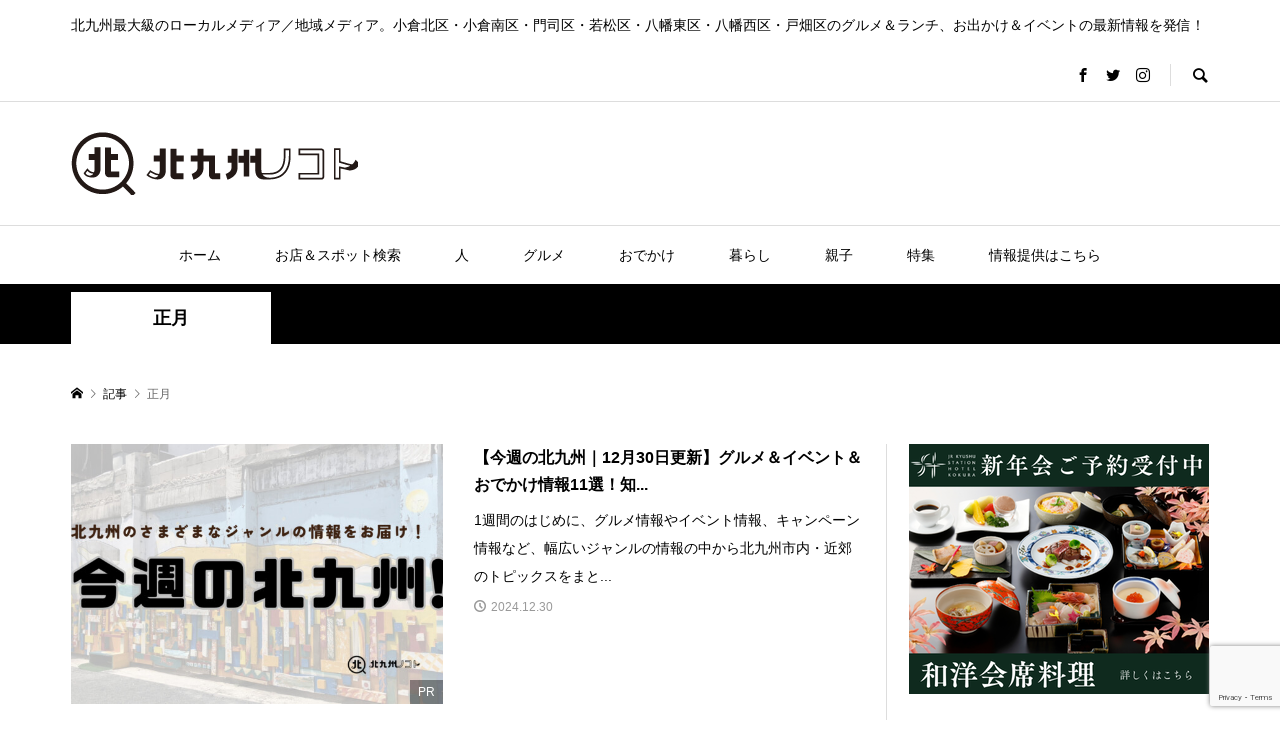

--- FILE ---
content_type: text/html; charset=UTF-8
request_url: https://kitaq.media/tag/new-year/
body_size: 34720
content:
<!DOCTYPE html>
<html dir="ltr" lang="ja">
<head prefix="og: http://ogp.me/ns# fb: http://ogp.me/ns/fb#">
<meta charset="UTF-8">
<meta name="description" content="北九州最大級のローカルメディア／地域メディア。小倉北区・小倉南区・門司区・若松区・八幡東区・八幡西区・戸畑区のグルメ＆ランチ、お出かけ＆イベントの最新情報を発信！">
<meta name="viewport" content="width=device-width">
<meta property="og:type" content="blog" />
<meta property="og:url" content="https://kitaq.media/tag/new-year/">
<meta property="og:title" content="【今週の北九州｜12月30日更新】グルメ＆イベント＆おでかけ情報11選！知ってお得なNEWSがいっぱい" />
<meta property="og:description" content="北九州最大級のローカルメディア／地域メディア。小倉北区・小倉南区・門司区・若松区・八幡東区・八幡西区・戸畑区のグルメ＆ランチ、お出かけ＆イベントの最新情報を発信！" />
<meta property="og:site_name" content="北九州ノコト" />
<meta property="og:image" content='https://kitaq.media/wp-content/themes/rumble_tcd058/img/no-image-360x180.gif'>
<meta property="og:image:secure_url" content="https://kitaq.media/wp-content/themes/rumble_tcd058/img/no-image-360x180.gif" />
<meta property="og:image:width" content="360" />
<meta property="og:image:height" content="180" />
<meta property="fb:app_id" content="702097627229076">
<meta name="twitter:card" content="summary_large_image" />
<meta name="twitter:site" content="@kitaq_media" />
<meta name="twitter:creator" content="@kitaq_media" />
<meta name="twitter:title" content="北九州ノコト" />
<meta name="twitter:description" content="北九州最大級のローカルメディア／地域メディア。小倉北区・小倉南区・門司区・若松区・八幡東区・八幡西区・戸畑区のグルメ＆ランチ、お出かけ＆イベントの最新情報を発信！" />
<!-- Manifest added by SuperPWA - Progressive Web Apps Plugin For WordPress -->
<link rel="manifest" href="/superpwa-manifest.json">
<meta name="theme-color" content="#ffffff">
<!-- / SuperPWA.com -->
<title>正月 | 北九州ノコト</title>
	<style>img:is([sizes="auto" i], [sizes^="auto," i]) { contain-intrinsic-size: 3000px 1500px }</style>
	
		<!-- All in One SEO 4.8.3.1 - aioseo.com -->
	<meta name="robots" content="noindex, max-snippet:-1, max-image-preview:large, max-video-preview:-1" />
	<link rel="canonical" href="https://kitaq.media/tag/new-year/" />
	<link rel="next" href="https://kitaq.media/tag/new-year/page/2/" />
	<meta name="generator" content="All in One SEO (AIOSEO) 4.8.3.1" />
		<script type="application/ld+json" class="aioseo-schema">
			{"@context":"https:\/\/schema.org","@graph":[{"@type":"BreadcrumbList","@id":"https:\/\/kitaq.media\/tag\/new-year\/#breadcrumblist","itemListElement":[{"@type":"ListItem","@id":"https:\/\/kitaq.media#listItem","position":1,"name":"Home","item":"https:\/\/kitaq.media","nextItem":{"@type":"ListItem","@id":"https:\/\/kitaq.media\/tag\/new-year\/#listItem","name":"\u6b63\u6708"}},{"@type":"ListItem","@id":"https:\/\/kitaq.media\/tag\/new-year\/#listItem","position":2,"name":"\u6b63\u6708","previousItem":{"@type":"ListItem","@id":"https:\/\/kitaq.media#listItem","name":"Home"}}]},{"@type":"CollectionPage","@id":"https:\/\/kitaq.media\/tag\/new-year\/#collectionpage","url":"https:\/\/kitaq.media\/tag\/new-year\/","name":"\u6b63\u6708 | \u5317\u4e5d\u5dde\u30ce\u30b3\u30c8","inLanguage":"ja","isPartOf":{"@id":"https:\/\/kitaq.media\/#website"},"breadcrumb":{"@id":"https:\/\/kitaq.media\/tag\/new-year\/#breadcrumblist"}},{"@type":"Organization","@id":"https:\/\/kitaq.media\/#organization","name":"\u5317\u4e5d\u5dde\u30ce\u30b3\u30c8","description":"\u5317\u4e5d\u5dde\u6700\u5927\u7d1a\u306e\u30ed\u30fc\u30ab\u30eb\u30e1\u30c7\u30a3\u30a2\uff0f\u5730\u57df\u30e1\u30c7\u30a3\u30a2\u3002\u5c0f\u5009\u5317\u533a\u30fb\u5c0f\u5009\u5357\u533a\u30fb\u9580\u53f8\u533a\u30fb\u82e5\u677e\u533a\u30fb\u516b\u5e61\u6771\u533a\u30fb\u516b\u5e61\u897f\u533a\u30fb\u6238\u7551\u533a\u306e\u30b0\u30eb\u30e1\uff06\u30e9\u30f3\u30c1\u3001\u304a\u51fa\u304b\u3051\uff06\u30a4\u30d9\u30f3\u30c8\u306e\u6700\u65b0\u60c5\u5831\u3092\u767a\u4fe1\uff01","url":"https:\/\/kitaq.media\/"},{"@type":"WebSite","@id":"https:\/\/kitaq.media\/#website","url":"https:\/\/kitaq.media\/","name":"\u5317\u4e5d\u5dde\u30ce\u30b3\u30c8","description":"\u5317\u4e5d\u5dde\u6700\u5927\u7d1a\u306e\u30ed\u30fc\u30ab\u30eb\u30e1\u30c7\u30a3\u30a2\uff0f\u5730\u57df\u30e1\u30c7\u30a3\u30a2\u3002\u5c0f\u5009\u5317\u533a\u30fb\u5c0f\u5009\u5357\u533a\u30fb\u9580\u53f8\u533a\u30fb\u82e5\u677e\u533a\u30fb\u516b\u5e61\u6771\u533a\u30fb\u516b\u5e61\u897f\u533a\u30fb\u6238\u7551\u533a\u306e\u30b0\u30eb\u30e1\uff06\u30e9\u30f3\u30c1\u3001\u304a\u51fa\u304b\u3051\uff06\u30a4\u30d9\u30f3\u30c8\u306e\u6700\u65b0\u60c5\u5831\u3092\u767a\u4fe1\uff01","inLanguage":"ja","publisher":{"@id":"https:\/\/kitaq.media\/#organization"}}]}
		</script>
		<!-- All in One SEO -->

<link rel='dns-prefetch' href='//www.googletagmanager.com' />
<link rel='dns-prefetch' href='//pagead2.googlesyndication.com' />
<link rel="alternate" type="application/rss+xml" title="北九州ノコト &raquo; 正月 タグのフィード" href="https://kitaq.media/tag/new-year/feed/" />
<link rel='stylesheet' id='sbi_styles-css' href='https://kitaq.media/wp-content/plugins/instagram-feed/css/sbi-styles.min.css?ver=6.9.1' type='text/css' media='all' />
<link rel='stylesheet' id='wp-block-library-css' href='https://kitaq.media/wp-includes/css/dist/block-library/style.min.css?ver=6.8.2' type='text/css' media='all' />
<style id='classic-theme-styles-inline-css' type='text/css'>
/*! This file is auto-generated */
.wp-block-button__link{color:#fff;background-color:#32373c;border-radius:9999px;box-shadow:none;text-decoration:none;padding:calc(.667em + 2px) calc(1.333em + 2px);font-size:1.125em}.wp-block-file__button{background:#32373c;color:#fff;text-decoration:none}
</style>
<style id='global-styles-inline-css' type='text/css'>
:root{--wp--preset--aspect-ratio--square: 1;--wp--preset--aspect-ratio--4-3: 4/3;--wp--preset--aspect-ratio--3-4: 3/4;--wp--preset--aspect-ratio--3-2: 3/2;--wp--preset--aspect-ratio--2-3: 2/3;--wp--preset--aspect-ratio--16-9: 16/9;--wp--preset--aspect-ratio--9-16: 9/16;--wp--preset--color--black: #000000;--wp--preset--color--cyan-bluish-gray: #abb8c3;--wp--preset--color--white: #ffffff;--wp--preset--color--pale-pink: #f78da7;--wp--preset--color--vivid-red: #cf2e2e;--wp--preset--color--luminous-vivid-orange: #ff6900;--wp--preset--color--luminous-vivid-amber: #fcb900;--wp--preset--color--light-green-cyan: #7bdcb5;--wp--preset--color--vivid-green-cyan: #00d084;--wp--preset--color--pale-cyan-blue: #8ed1fc;--wp--preset--color--vivid-cyan-blue: #0693e3;--wp--preset--color--vivid-purple: #9b51e0;--wp--preset--gradient--vivid-cyan-blue-to-vivid-purple: linear-gradient(135deg,rgba(6,147,227,1) 0%,rgb(155,81,224) 100%);--wp--preset--gradient--light-green-cyan-to-vivid-green-cyan: linear-gradient(135deg,rgb(122,220,180) 0%,rgb(0,208,130) 100%);--wp--preset--gradient--luminous-vivid-amber-to-luminous-vivid-orange: linear-gradient(135deg,rgba(252,185,0,1) 0%,rgba(255,105,0,1) 100%);--wp--preset--gradient--luminous-vivid-orange-to-vivid-red: linear-gradient(135deg,rgba(255,105,0,1) 0%,rgb(207,46,46) 100%);--wp--preset--gradient--very-light-gray-to-cyan-bluish-gray: linear-gradient(135deg,rgb(238,238,238) 0%,rgb(169,184,195) 100%);--wp--preset--gradient--cool-to-warm-spectrum: linear-gradient(135deg,rgb(74,234,220) 0%,rgb(151,120,209) 20%,rgb(207,42,186) 40%,rgb(238,44,130) 60%,rgb(251,105,98) 80%,rgb(254,248,76) 100%);--wp--preset--gradient--blush-light-purple: linear-gradient(135deg,rgb(255,206,236) 0%,rgb(152,150,240) 100%);--wp--preset--gradient--blush-bordeaux: linear-gradient(135deg,rgb(254,205,165) 0%,rgb(254,45,45) 50%,rgb(107,0,62) 100%);--wp--preset--gradient--luminous-dusk: linear-gradient(135deg,rgb(255,203,112) 0%,rgb(199,81,192) 50%,rgb(65,88,208) 100%);--wp--preset--gradient--pale-ocean: linear-gradient(135deg,rgb(255,245,203) 0%,rgb(182,227,212) 50%,rgb(51,167,181) 100%);--wp--preset--gradient--electric-grass: linear-gradient(135deg,rgb(202,248,128) 0%,rgb(113,206,126) 100%);--wp--preset--gradient--midnight: linear-gradient(135deg,rgb(2,3,129) 0%,rgb(40,116,252) 100%);--wp--preset--font-size--small: 13px;--wp--preset--font-size--medium: 20px;--wp--preset--font-size--large: 36px;--wp--preset--font-size--x-large: 42px;--wp--preset--spacing--20: 0.44rem;--wp--preset--spacing--30: 0.67rem;--wp--preset--spacing--40: 1rem;--wp--preset--spacing--50: 1.5rem;--wp--preset--spacing--60: 2.25rem;--wp--preset--spacing--70: 3.38rem;--wp--preset--spacing--80: 5.06rem;--wp--preset--shadow--natural: 6px 6px 9px rgba(0, 0, 0, 0.2);--wp--preset--shadow--deep: 12px 12px 50px rgba(0, 0, 0, 0.4);--wp--preset--shadow--sharp: 6px 6px 0px rgba(0, 0, 0, 0.2);--wp--preset--shadow--outlined: 6px 6px 0px -3px rgba(255, 255, 255, 1), 6px 6px rgba(0, 0, 0, 1);--wp--preset--shadow--crisp: 6px 6px 0px rgba(0, 0, 0, 1);}:where(.is-layout-flex){gap: 0.5em;}:where(.is-layout-grid){gap: 0.5em;}body .is-layout-flex{display: flex;}.is-layout-flex{flex-wrap: wrap;align-items: center;}.is-layout-flex > :is(*, div){margin: 0;}body .is-layout-grid{display: grid;}.is-layout-grid > :is(*, div){margin: 0;}:where(.wp-block-columns.is-layout-flex){gap: 2em;}:where(.wp-block-columns.is-layout-grid){gap: 2em;}:where(.wp-block-post-template.is-layout-flex){gap: 1.25em;}:where(.wp-block-post-template.is-layout-grid){gap: 1.25em;}.has-black-color{color: var(--wp--preset--color--black) !important;}.has-cyan-bluish-gray-color{color: var(--wp--preset--color--cyan-bluish-gray) !important;}.has-white-color{color: var(--wp--preset--color--white) !important;}.has-pale-pink-color{color: var(--wp--preset--color--pale-pink) !important;}.has-vivid-red-color{color: var(--wp--preset--color--vivid-red) !important;}.has-luminous-vivid-orange-color{color: var(--wp--preset--color--luminous-vivid-orange) !important;}.has-luminous-vivid-amber-color{color: var(--wp--preset--color--luminous-vivid-amber) !important;}.has-light-green-cyan-color{color: var(--wp--preset--color--light-green-cyan) !important;}.has-vivid-green-cyan-color{color: var(--wp--preset--color--vivid-green-cyan) !important;}.has-pale-cyan-blue-color{color: var(--wp--preset--color--pale-cyan-blue) !important;}.has-vivid-cyan-blue-color{color: var(--wp--preset--color--vivid-cyan-blue) !important;}.has-vivid-purple-color{color: var(--wp--preset--color--vivid-purple) !important;}.has-black-background-color{background-color: var(--wp--preset--color--black) !important;}.has-cyan-bluish-gray-background-color{background-color: var(--wp--preset--color--cyan-bluish-gray) !important;}.has-white-background-color{background-color: var(--wp--preset--color--white) !important;}.has-pale-pink-background-color{background-color: var(--wp--preset--color--pale-pink) !important;}.has-vivid-red-background-color{background-color: var(--wp--preset--color--vivid-red) !important;}.has-luminous-vivid-orange-background-color{background-color: var(--wp--preset--color--luminous-vivid-orange) !important;}.has-luminous-vivid-amber-background-color{background-color: var(--wp--preset--color--luminous-vivid-amber) !important;}.has-light-green-cyan-background-color{background-color: var(--wp--preset--color--light-green-cyan) !important;}.has-vivid-green-cyan-background-color{background-color: var(--wp--preset--color--vivid-green-cyan) !important;}.has-pale-cyan-blue-background-color{background-color: var(--wp--preset--color--pale-cyan-blue) !important;}.has-vivid-cyan-blue-background-color{background-color: var(--wp--preset--color--vivid-cyan-blue) !important;}.has-vivid-purple-background-color{background-color: var(--wp--preset--color--vivid-purple) !important;}.has-black-border-color{border-color: var(--wp--preset--color--black) !important;}.has-cyan-bluish-gray-border-color{border-color: var(--wp--preset--color--cyan-bluish-gray) !important;}.has-white-border-color{border-color: var(--wp--preset--color--white) !important;}.has-pale-pink-border-color{border-color: var(--wp--preset--color--pale-pink) !important;}.has-vivid-red-border-color{border-color: var(--wp--preset--color--vivid-red) !important;}.has-luminous-vivid-orange-border-color{border-color: var(--wp--preset--color--luminous-vivid-orange) !important;}.has-luminous-vivid-amber-border-color{border-color: var(--wp--preset--color--luminous-vivid-amber) !important;}.has-light-green-cyan-border-color{border-color: var(--wp--preset--color--light-green-cyan) !important;}.has-vivid-green-cyan-border-color{border-color: var(--wp--preset--color--vivid-green-cyan) !important;}.has-pale-cyan-blue-border-color{border-color: var(--wp--preset--color--pale-cyan-blue) !important;}.has-vivid-cyan-blue-border-color{border-color: var(--wp--preset--color--vivid-cyan-blue) !important;}.has-vivid-purple-border-color{border-color: var(--wp--preset--color--vivid-purple) !important;}.has-vivid-cyan-blue-to-vivid-purple-gradient-background{background: var(--wp--preset--gradient--vivid-cyan-blue-to-vivid-purple) !important;}.has-light-green-cyan-to-vivid-green-cyan-gradient-background{background: var(--wp--preset--gradient--light-green-cyan-to-vivid-green-cyan) !important;}.has-luminous-vivid-amber-to-luminous-vivid-orange-gradient-background{background: var(--wp--preset--gradient--luminous-vivid-amber-to-luminous-vivid-orange) !important;}.has-luminous-vivid-orange-to-vivid-red-gradient-background{background: var(--wp--preset--gradient--luminous-vivid-orange-to-vivid-red) !important;}.has-very-light-gray-to-cyan-bluish-gray-gradient-background{background: var(--wp--preset--gradient--very-light-gray-to-cyan-bluish-gray) !important;}.has-cool-to-warm-spectrum-gradient-background{background: var(--wp--preset--gradient--cool-to-warm-spectrum) !important;}.has-blush-light-purple-gradient-background{background: var(--wp--preset--gradient--blush-light-purple) !important;}.has-blush-bordeaux-gradient-background{background: var(--wp--preset--gradient--blush-bordeaux) !important;}.has-luminous-dusk-gradient-background{background: var(--wp--preset--gradient--luminous-dusk) !important;}.has-pale-ocean-gradient-background{background: var(--wp--preset--gradient--pale-ocean) !important;}.has-electric-grass-gradient-background{background: var(--wp--preset--gradient--electric-grass) !important;}.has-midnight-gradient-background{background: var(--wp--preset--gradient--midnight) !important;}.has-small-font-size{font-size: var(--wp--preset--font-size--small) !important;}.has-medium-font-size{font-size: var(--wp--preset--font-size--medium) !important;}.has-large-font-size{font-size: var(--wp--preset--font-size--large) !important;}.has-x-large-font-size{font-size: var(--wp--preset--font-size--x-large) !important;}
:where(.wp-block-post-template.is-layout-flex){gap: 1.25em;}:where(.wp-block-post-template.is-layout-grid){gap: 1.25em;}
:where(.wp-block-columns.is-layout-flex){gap: 2em;}:where(.wp-block-columns.is-layout-grid){gap: 2em;}
:root :where(.wp-block-pullquote){font-size: 1.5em;line-height: 1.6;}
</style>
<link rel='stylesheet' id='contact-form-7-css' href='https://kitaq.media/wp-content/plugins/contact-form-7/includes/css/styles.css?ver=6.0.6' type='text/css' media='all' />
<link rel='stylesheet' id='rumble-style-css' href='https://kitaq.media/wp-content/themes/rumble_tcd058/style.css?ver=1.53' type='text/css' media='all' />
<link rel='stylesheet' id='rumble-slick-css' href='https://kitaq.media/wp-content/themes/rumble_tcd058/css/slick.min.css?ver=6.8.2' type='text/css' media='all' />
<link rel='stylesheet' id='rumble-responsive-css' href='https://kitaq.media/wp-content/themes/rumble_tcd058/responsive.css?ver=1.53' type='text/css' media='all' />
<style id='akismet-widget-style-inline-css' type='text/css'>

			.a-stats {
				--akismet-color-mid-green: #357b49;
				--akismet-color-white: #fff;
				--akismet-color-light-grey: #f6f7f7;

				max-width: 350px;
				width: auto;
			}

			.a-stats * {
				all: unset;
				box-sizing: border-box;
			}

			.a-stats strong {
				font-weight: 600;
			}

			.a-stats a.a-stats__link,
			.a-stats a.a-stats__link:visited,
			.a-stats a.a-stats__link:active {
				background: var(--akismet-color-mid-green);
				border: none;
				box-shadow: none;
				border-radius: 8px;
				color: var(--akismet-color-white);
				cursor: pointer;
				display: block;
				font-family: -apple-system, BlinkMacSystemFont, 'Segoe UI', 'Roboto', 'Oxygen-Sans', 'Ubuntu', 'Cantarell', 'Helvetica Neue', sans-serif;
				font-weight: 500;
				padding: 12px;
				text-align: center;
				text-decoration: none;
				transition: all 0.2s ease;
			}

			/* Extra specificity to deal with TwentyTwentyOne focus style */
			.widget .a-stats a.a-stats__link:focus {
				background: var(--akismet-color-mid-green);
				color: var(--akismet-color-white);
				text-decoration: none;
			}

			.a-stats a.a-stats__link:hover {
				filter: brightness(110%);
				box-shadow: 0 4px 12px rgba(0, 0, 0, 0.06), 0 0 2px rgba(0, 0, 0, 0.16);
			}

			.a-stats .count {
				color: var(--akismet-color-white);
				display: block;
				font-size: 1.5em;
				line-height: 1.4;
				padding: 0 13px;
				white-space: nowrap;
			}
		
</style>
<link rel='stylesheet' id='tmm-css' href='https://kitaq.media/wp-content/plugins/team-members/inc/css/tmm_style.css?ver=6.8.2' type='text/css' media='all' />
<script type="text/javascript" src="https://kitaq.media/wp-includes/js/jquery/jquery.min.js?ver=3.7.1" id="jquery-core-js"></script>
<script type="text/javascript" src="https://kitaq.media/wp-includes/js/jquery/jquery-migrate.min.js?ver=3.4.1" id="jquery-migrate-js"></script>

<!-- Site Kit によって追加された Google タグ（gtag.js）スニペット -->

<!-- Google アナリティクス スニペット (Site Kit が追加) -->
<script type="text/javascript" src="https://www.googletagmanager.com/gtag/js?id=G-RVGFPBC5K2" id="google_gtagjs-js" async></script>
<script type="text/javascript" id="google_gtagjs-js-after">
/* <![CDATA[ */
window.dataLayer = window.dataLayer || [];function gtag(){dataLayer.push(arguments);}
gtag("set","linker",{"domains":["kitaq.media"]});
gtag("js", new Date());
gtag("set", "developer_id.dZTNiMT", true);
gtag("config", "G-RVGFPBC5K2");
/* ]]> */
</script>

<!-- Site Kit によって追加された終了 Google タグ（gtag.js）スニペット -->
<link rel="https://api.w.org/" href="https://kitaq.media/wp-json/" /><link rel="alternate" title="JSON" type="application/json" href="https://kitaq.media/wp-json/wp/v2/tags/1365" /><link rel="EditURI" type="application/rsd+xml" title="RSD" href="https://kitaq.media/xmlrpc.php?rsd" />
<meta name="generator" content="WordPress 6.8.2" />
<meta name="generator" content="Site Kit by Google 1.154.0" />		<script type="text/javascript">
				(function(c,l,a,r,i,t,y){
					c[a]=c[a]||function(){(c[a].q=c[a].q||[]).push(arguments)};t=l.createElement(r);t.async=1;
					t.src="https://www.clarity.ms/tag/"+i+"?ref=wordpress";y=l.getElementsByTagName(r)[0];y.parentNode.insertBefore(t,y);
				})(window, document, "clarity", "script", "lcr13977pn");
		</script>
		<link rel="shortcut icon" href="https://kitaq.media/wp-content/uploads/2020/02/favicon.ico">
<style>
.p-tabbar__item.is-active, .p-tabbar__item.is-active a, .p-index-carousel .slick-arrow:hover { color: #000000; }
.p-copyright, .p-tabbar, .p-headline, .p-cb__item-archive-link__button, .p-page-links a:hover, .p-page-links > span, .p-pager__item a:hover, .p-pager__item .current, .p-entry__next-page__link:hover, .p-widget .searchform::after, .p-widget-search .p-widget-search__submit, .p-widget-list__item-rank, .c-comment__form-submit:hover, c-comment__password-protected, .slick-arrow, .c-pw__btn--register, .c-pw__btn { background-color: #000000; }
.p-page-links a:hover, .p-page-links > span, .p-pager__item a:hover, .p-pager__item .current, .p-author-archive .p-headline, .p-cb__item-header { border-color: #000000; }
.c-comment__tab-item.is-active a, .c-comment__tab-item a:hover, .c-comment__tab-item.is-active p { background-color: rgba(0, 0, 0, 0.7); }
.c-comment__tab-item.is-active a:after, .c-comment__tab-item.is-active p:after { border-top-color: rgba(0, 0, 0, 0.7); }
.p-author__box, .p-entry-news__header, .p-page-links a, .p-pager__item a, .p-pager__item span { background-color: #f7f7f7; }
.p-entry__body a { color: #000000; }
.p-megamenu__bg, .p-global-nav .sub-menu, .p-megamenu__bg .p-float-native-ad-label__small { background-color: #000000; }
.p-megamenu a, .p-global-nav .sub-menu a { color: #ffffff !important; }
.p-megamenu a:hover, .p-megamenu li.is-active > a, .p-global-nav .sub-menu a:hover, .p-global-nav .sub-menu .current-menu-item > a { background-color: #999999; color: #ffffff !important; }
.p-megamenu > ul, .p-global-nav > li.menu-item-has-children > .sub-menu { border-color: #999999; }
.p-native-ad-label, .p-float-native-ad-label, .p-float-native-ad-label__small, .p-article__native-ad-label { background-color: #999999; color: #ffffff; font-size: 11px; }
.cat-item-1 > a, .cat-item-1 .toggle-children, .p-global-nav > li.menu-term-id-1:hover > a, .p-global-nav > li.menu-term-id-1.current-menu-item > a { color: #00a8bc; }
.p-megamenu-term-id-1 a:hover, .p-megamenu-term-id-1 .p-megamenu__current a, .p-megamenu-term-id-1 li.is-active > a, .p-global-nav li.menu-term-id-1 > .sub-menu > li > a:hover, .p-global-nav li.menu-term-id-1 > .sub-menu > .current-menu-item > a { background-color: #00a8bc; }
.p-category-item--1 { background-color: #00a8bc !important; }
.p-megamenu-term-id-1 > ul, .p-global-nav > li.menu-term-id-1 > .sub-menu { border-color: #00a8bc; }
.cat-item-4 > a, .cat-item-4 .toggle-children, .p-global-nav > li.menu-term-id-4:hover > a, .p-global-nav > li.menu-term-id-4.current-menu-item > a { color: #006eed; }
.p-megamenu-term-id-4 a:hover, .p-megamenu-term-id-4 .p-megamenu__current a, .p-megamenu-term-id-4 li.is-active > a, .p-global-nav li.menu-term-id-4 > .sub-menu > li > a:hover, .p-global-nav li.menu-term-id-4 > .sub-menu > .current-menu-item > a { background-color: #006eed; }
.p-category-item--4 { background-color: #006eed !important; }
.p-megamenu-term-id-4 > ul, .p-global-nav > li.menu-term-id-4 > .sub-menu { border-color: #006eed; }
.cat-item-5 > a, .cat-item-5 .toggle-children, .p-global-nav > li.menu-term-id-5:hover > a, .p-global-nav > li.menu-term-id-5.current-menu-item > a { color: #ffcd04; }
.p-megamenu-term-id-5 a:hover, .p-megamenu-term-id-5 .p-megamenu__current a, .p-megamenu-term-id-5 li.is-active > a, .p-global-nav li.menu-term-id-5 > .sub-menu > li > a:hover, .p-global-nav li.menu-term-id-5 > .sub-menu > .current-menu-item > a { background-color: #ffcd04; }
.p-category-item--5 { background-color: #ffcd04 !important; }
.p-megamenu-term-id-5 > ul, .p-global-nav > li.menu-term-id-5 > .sub-menu { border-color: #ffcd04; }
.cat-item-9 > a, .cat-item-9 .toggle-children, .p-global-nav > li.menu-term-id-9:hover > a, .p-global-nav > li.menu-term-id-9.current-menu-item > a { color: #00b1aa; }
.p-megamenu-term-id-9 a:hover, .p-megamenu-term-id-9 .p-megamenu__current a, .p-megamenu-term-id-9 li.is-active > a, .p-global-nav li.menu-term-id-9 > .sub-menu > li > a:hover, .p-global-nav li.menu-term-id-9 > .sub-menu > .current-menu-item > a { background-color: #00b1aa; }
.p-category-item--9 { background-color: #00b1aa !important; }
.p-megamenu-term-id-9 > ul, .p-global-nav > li.menu-term-id-9 > .sub-menu { border-color: #00b1aa; }
.cat-item-11 > a, .cat-item-11 .toggle-children, .p-global-nav > li.menu-term-id-11:hover > a, .p-global-nav > li.menu-term-id-11.current-menu-item > a { color: #ea7e35; }
.p-megamenu-term-id-11 a:hover, .p-megamenu-term-id-11 .p-megamenu__current a, .p-megamenu-term-id-11 li.is-active > a, .p-global-nav li.menu-term-id-11 > .sub-menu > li > a:hover, .p-global-nav li.menu-term-id-11 > .sub-menu > .current-menu-item > a { background-color: #ea7e35; }
.p-category-item--11 { background-color: #ea7e35 !important; }
.p-megamenu-term-id-11 > ul, .p-global-nav > li.menu-term-id-11 > .sub-menu { border-color: #ea7e35; }
.cat-item-16 > a, .cat-item-16 .toggle-children, .p-global-nav > li.menu-term-id-16:hover > a, .p-global-nav > li.menu-term-id-16.current-menu-item > a { color: #493e90; }
.p-megamenu-term-id-16 a:hover, .p-megamenu-term-id-16 .p-megamenu__current a, .p-megamenu-term-id-16 li.is-active > a, .p-global-nav li.menu-term-id-16 > .sub-menu > li > a:hover, .p-global-nav li.menu-term-id-16 > .sub-menu > .current-menu-item > a { background-color: #493e90; }
.p-category-item--16 { background-color: #493e90 !important; }
.p-megamenu-term-id-16 > ul, .p-global-nav > li.menu-term-id-16 > .sub-menu { border-color: #493e90; }
.cat-item-19 > a, .cat-item-19 .toggle-children, .p-global-nav > li.menu-term-id-19:hover > a, .p-global-nav > li.menu-term-id-19.current-menu-item > a { color: #218cd3; }
.p-megamenu-term-id-19 a:hover, .p-megamenu-term-id-19 .p-megamenu__current a, .p-megamenu-term-id-19 li.is-active > a, .p-global-nav li.menu-term-id-19 > .sub-menu > li > a:hover, .p-global-nav li.menu-term-id-19 > .sub-menu > .current-menu-item > a { background-color: #218cd3; }
.p-category-item--19 { background-color: #218cd3 !important; }
.p-megamenu-term-id-19 > ul, .p-global-nav > li.menu-term-id-19 > .sub-menu { border-color: #218cd3; }
.cat-item-20 > a, .cat-item-20 .toggle-children, .p-global-nav > li.menu-term-id-20:hover > a, .p-global-nav > li.menu-term-id-20.current-menu-item > a { color: #218cd3; }
.p-megamenu-term-id-20 a:hover, .p-megamenu-term-id-20 .p-megamenu__current a, .p-megamenu-term-id-20 li.is-active > a, .p-global-nav li.menu-term-id-20 > .sub-menu > li > a:hover, .p-global-nav li.menu-term-id-20 > .sub-menu > .current-menu-item > a { background-color: #218cd3; }
.p-category-item--20 { background-color: #218cd3 !important; }
.p-megamenu-term-id-20 > ul, .p-global-nav > li.menu-term-id-20 > .sub-menu { border-color: #218cd3; }
.cat-item-24 > a, .cat-item-24 .toggle-children, .p-global-nav > li.menu-term-id-24:hover > a, .p-global-nav > li.menu-term-id-24.current-menu-item > a { color: #218cd3; }
.p-megamenu-term-id-24 a:hover, .p-megamenu-term-id-24 .p-megamenu__current a, .p-megamenu-term-id-24 li.is-active > a, .p-global-nav li.menu-term-id-24 > .sub-menu > li > a:hover, .p-global-nav li.menu-term-id-24 > .sub-menu > .current-menu-item > a { background-color: #218cd3; }
.p-category-item--24 { background-color: #218cd3 !important; }
.p-megamenu-term-id-24 > ul, .p-global-nav > li.menu-term-id-24 > .sub-menu { border-color: #218cd3; }
.cat-item-25 > a, .cat-item-25 .toggle-children, .p-global-nav > li.menu-term-id-25:hover > a, .p-global-nav > li.menu-term-id-25.current-menu-item > a { color: #218cd3; }
.p-megamenu-term-id-25 a:hover, .p-megamenu-term-id-25 .p-megamenu__current a, .p-megamenu-term-id-25 li.is-active > a, .p-global-nav li.menu-term-id-25 > .sub-menu > li > a:hover, .p-global-nav li.menu-term-id-25 > .sub-menu > .current-menu-item > a { background-color: #218cd3; }
.p-category-item--25 { background-color: #218cd3 !important; }
.p-megamenu-term-id-25 > ul, .p-global-nav > li.menu-term-id-25 > .sub-menu { border-color: #218cd3; }
.cat-item-28 > a, .cat-item-28 .toggle-children, .p-global-nav > li.menu-term-id-28:hover > a, .p-global-nav > li.menu-term-id-28.current-menu-item > a { color: #999999; }
.p-megamenu-term-id-28 a:hover, .p-megamenu-term-id-28 .p-megamenu__current a, .p-megamenu-term-id-28 li.is-active > a, .p-global-nav li.menu-term-id-28 > .sub-menu > li > a:hover, .p-global-nav li.menu-term-id-28 > .sub-menu > .current-menu-item > a { background-color: #999999; }
.p-category-item--28 { background-color: #999999 !important; }
.p-megamenu-term-id-28 > ul, .p-global-nav > li.menu-term-id-28 > .sub-menu { border-color: #999999; }
.cat-item-29 > a, .cat-item-29 .toggle-children, .p-global-nav > li.menu-term-id-29:hover > a, .p-global-nav > li.menu-term-id-29.current-menu-item > a { color: #999999; }
.p-megamenu-term-id-29 a:hover, .p-megamenu-term-id-29 .p-megamenu__current a, .p-megamenu-term-id-29 li.is-active > a, .p-global-nav li.menu-term-id-29 > .sub-menu > li > a:hover, .p-global-nav li.menu-term-id-29 > .sub-menu > .current-menu-item > a { background-color: #999999; }
.p-category-item--29 { background-color: #999999 !important; }
.p-megamenu-term-id-29 > ul, .p-global-nav > li.menu-term-id-29 > .sub-menu { border-color: #999999; }
.cat-item-30 > a, .cat-item-30 .toggle-children, .p-global-nav > li.menu-term-id-30:hover > a, .p-global-nav > li.menu-term-id-30.current-menu-item > a { color: #999999; }
.p-megamenu-term-id-30 a:hover, .p-megamenu-term-id-30 .p-megamenu__current a, .p-megamenu-term-id-30 li.is-active > a, .p-global-nav li.menu-term-id-30 > .sub-menu > li > a:hover, .p-global-nav li.menu-term-id-30 > .sub-menu > .current-menu-item > a { background-color: #999999; }
.p-category-item--30 { background-color: #999999 !important; }
.p-megamenu-term-id-30 > ul, .p-global-nav > li.menu-term-id-30 > .sub-menu { border-color: #999999; }
.cat-item-72 > a, .cat-item-72 .toggle-children, .p-global-nav > li.menu-term-id-72:hover > a, .p-global-nav > li.menu-term-id-72.current-menu-item > a { color: #493e90; }
.p-megamenu-term-id-72 a:hover, .p-megamenu-term-id-72 .p-megamenu__current a, .p-megamenu-term-id-72 li.is-active > a, .p-global-nav li.menu-term-id-72 > .sub-menu > li > a:hover, .p-global-nav li.menu-term-id-72 > .sub-menu > .current-menu-item > a { background-color: #493e90; }
.p-category-item--72 { background-color: #493e90 !important; }
.p-megamenu-term-id-72 > ul, .p-global-nav > li.menu-term-id-72 > .sub-menu { border-color: #493e90; }
.cat-item-108 > a, .cat-item-108 .toggle-children, .p-global-nav > li.menu-term-id-108:hover > a, .p-global-nav > li.menu-term-id-108.current-menu-item > a { color: #ea7e35; }
.p-megamenu-term-id-108 a:hover, .p-megamenu-term-id-108 .p-megamenu__current a, .p-megamenu-term-id-108 li.is-active > a, .p-global-nav li.menu-term-id-108 > .sub-menu > li > a:hover, .p-global-nav li.menu-term-id-108 > .sub-menu > .current-menu-item > a { background-color: #ea7e35; }
.p-category-item--108 { background-color: #ea7e35 !important; }
.p-megamenu-term-id-108 > ul, .p-global-nav > li.menu-term-id-108 > .sub-menu { border-color: #ea7e35; }
.cat-item-151 > a, .cat-item-151 .toggle-children, .p-global-nav > li.menu-term-id-151:hover > a, .p-global-nav > li.menu-term-id-151.current-menu-item > a { color: #999999; }
.p-megamenu-term-id-151 a:hover, .p-megamenu-term-id-151 .p-megamenu__current a, .p-megamenu-term-id-151 li.is-active > a, .p-global-nav li.menu-term-id-151 > .sub-menu > li > a:hover, .p-global-nav li.menu-term-id-151 > .sub-menu > .current-menu-item > a { background-color: #999999; }
.p-category-item--151 { background-color: #999999 !important; }
.p-megamenu-term-id-151 > ul, .p-global-nav > li.menu-term-id-151 > .sub-menu { border-color: #999999; }
.cat-item-192 > a, .cat-item-192 .toggle-children, .p-global-nav > li.menu-term-id-192:hover > a, .p-global-nav > li.menu-term-id-192.current-menu-item > a { color: #999999; }
.p-megamenu-term-id-192 a:hover, .p-megamenu-term-id-192 .p-megamenu__current a, .p-megamenu-term-id-192 li.is-active > a, .p-global-nav li.menu-term-id-192 > .sub-menu > li > a:hover, .p-global-nav li.menu-term-id-192 > .sub-menu > .current-menu-item > a { background-color: #999999; }
.p-category-item--192 { background-color: #999999 !important; }
.p-megamenu-term-id-192 > ul, .p-global-nav > li.menu-term-id-192 > .sub-menu { border-color: #999999; }
.cat-item-823 > a, .cat-item-823 .toggle-children, .p-global-nav > li.menu-term-id-823:hover > a, .p-global-nav > li.menu-term-id-823.current-menu-item > a { color: #999999; }
.p-megamenu-term-id-823 a:hover, .p-megamenu-term-id-823 .p-megamenu__current a, .p-megamenu-term-id-823 li.is-active > a, .p-global-nav li.menu-term-id-823 > .sub-menu > li > a:hover, .p-global-nav li.menu-term-id-823 > .sub-menu > .current-menu-item > a { background-color: #999999; }
.p-category-item--823 { background-color: #999999 !important; }
.p-megamenu-term-id-823 > ul, .p-global-nav > li.menu-term-id-823 > .sub-menu { border-color: #999999; }
.cat-item-890 > a, .cat-item-890 .toggle-children, .p-global-nav > li.menu-term-id-890:hover > a, .p-global-nav > li.menu-term-id-890.current-menu-item > a { color: #1e73be; }
.p-megamenu-term-id-890 a:hover, .p-megamenu-term-id-890 .p-megamenu__current a, .p-megamenu-term-id-890 li.is-active > a, .p-global-nav li.menu-term-id-890 > .sub-menu > li > a:hover, .p-global-nav li.menu-term-id-890 > .sub-menu > .current-menu-item > a { background-color: #1e73be; }
.p-category-item--890 { background-color: #1e73be !important; }
.p-megamenu-term-id-890 > ul, .p-global-nav > li.menu-term-id-890 > .sub-menu { border-color: #1e73be; }
.cat-item-953 > a, .cat-item-953 .toggle-children, .p-global-nav > li.menu-term-id-953:hover > a, .p-global-nav > li.menu-term-id-953.current-menu-item > a { color: #e8e800; }
.p-megamenu-term-id-953 a:hover, .p-megamenu-term-id-953 .p-megamenu__current a, .p-megamenu-term-id-953 li.is-active > a, .p-global-nav li.menu-term-id-953 > .sub-menu > li > a:hover, .p-global-nav li.menu-term-id-953 > .sub-menu > .current-menu-item > a { background-color: #e8e800; }
.p-category-item--953 { background-color: #e8e800 !important; }
.p-megamenu-term-id-953 > ul, .p-global-nav > li.menu-term-id-953 > .sub-menu { border-color: #e8e800; }
.cat-item-966 > a, .cat-item-966 .toggle-children, .p-global-nav > li.menu-term-id-966:hover > a, .p-global-nav > li.menu-term-id-966.current-menu-item > a { color: #8ec633; }
.p-megamenu-term-id-966 a:hover, .p-megamenu-term-id-966 .p-megamenu__current a, .p-megamenu-term-id-966 li.is-active > a, .p-global-nav li.menu-term-id-966 > .sub-menu > li > a:hover, .p-global-nav li.menu-term-id-966 > .sub-menu > .current-menu-item > a { background-color: #8ec633; }
.p-category-item--966 { background-color: #8ec633 !important; }
.p-megamenu-term-id-966 > ul, .p-global-nav > li.menu-term-id-966 > .sub-menu { border-color: #8ec633; }
body { font-family: "Segoe UI", Verdana, "游ゴシック", YuGothic, "Hiragino Kaku Gothic ProN", Meiryo, sans-serif; }
.p-logo, .p-entry__title, .p-headline, .p-page-header__title, .p-index-slider__item-catch, .p-widget__title, .p-cb__item-headline {
font-family: "Segoe UI", Verdana, "游ゴシック", YuGothic, "Hiragino Kaku Gothic ProN", Meiryo, sans-serif;
}
.c-load--type3 i { background: #000000; }
.p-hover-effect--type1:hover img { -webkit-transform: scale(1.2); transform: scale(1.2); }
.p-hover-effect--type2 img { margin-left: -8px; }
.p-hover-effect--type2:hover img { margin-left: 8px; }
.p-hover-effect--type2:hover .p-hover-effect__image { background: #000000; }
.p-hover-effect--type2:hover img { opacity: 0.5 }
.p-hover-effect--type3:hover .p-hover-effect__image { background: #000000; }
.p-hover-effect--type3:hover img { opacity: 0.5; }
.p-entry__title { font-size: 24px; }
.p-entry__title, .p-article__title { color: #000000 }
.p-entry__body { font-size: 16px; }
.p-entry__body, .p-author__desc, .p-blog-archive__item-excerpt { color: #000000; }
.p-entry-news__title { font-size: 24px; }
.p-entry-news__title, .p-article-news__title { color: #000000 }
.p-entry-news__body { color: #666666; font-size: 16px; }
body.l-header__fix .is-header-fixed .l-header__bar { background: rgba(255, 255, 255, 0.8); }
.l-header a, .p-global-nav > li > a { color: #000000; }
.p-logo__header--text a { font-size: 32px; }
.p-logo__footer--text a { font-size: 32px; }
@media only screen and (max-width: 991px) {
	.l-header__bar--mobile { background-color: rgba(255, 255, 255, 0.8); }
	.p-logo__header--mobile.p-logo__header--text a { font-size: 24px; }
	.p-global-nav { background-color: rgba(0,0,0, 0.8); }
	.p-global-nav a, .p-global-nav .sub-menu a, .p-global-nav .menu-item-has-children > a > span::before { color: #ffffff !important; }
	.p-logo__footer--mobile.p-logo__footer--text a { font-size: 24px; }
	.p-entry__title { font-size: 18px; }
	.p-entry__body { font-size: 16px; }
	.p-entry-news__title { font-size: 18px; }
	.p-entry-news__body { font-size: 14px; }
}
</style>

<!-- Site Kit が追加した Google AdSense メタタグ -->
<meta name="google-adsense-platform-account" content="ca-host-pub-2644536267352236">
<meta name="google-adsense-platform-domain" content="sitekit.withgoogle.com">
<!-- Site Kit が追加した End Google AdSense メタタグ -->
<meta name="generator" content="Elementor 3.30.2; features: e_font_icon_svg, additional_custom_breakpoints, e_element_cache; settings: css_print_method-external, google_font-enabled, font_display-swap">
			<style>
				.e-con.e-parent:nth-of-type(n+4):not(.e-lazyloaded):not(.e-no-lazyload),
				.e-con.e-parent:nth-of-type(n+4):not(.e-lazyloaded):not(.e-no-lazyload) * {
					background-image: none !important;
				}
				@media screen and (max-height: 1024px) {
					.e-con.e-parent:nth-of-type(n+3):not(.e-lazyloaded):not(.e-no-lazyload),
					.e-con.e-parent:nth-of-type(n+3):not(.e-lazyloaded):not(.e-no-lazyload) * {
						background-image: none !important;
					}
				}
				@media screen and (max-height: 640px) {
					.e-con.e-parent:nth-of-type(n+2):not(.e-lazyloaded):not(.e-no-lazyload),
					.e-con.e-parent:nth-of-type(n+2):not(.e-lazyloaded):not(.e-no-lazyload) * {
						background-image: none !important;
					}
				}
			</style>
			
<!-- Google タグ マネージャー スニペット (Site Kit が追加) -->
<script type="text/javascript">
/* <![CDATA[ */

			( function( w, d, s, l, i ) {
				w[l] = w[l] || [];
				w[l].push( {'gtm.start': new Date().getTime(), event: 'gtm.js'} );
				var f = d.getElementsByTagName( s )[0],
					j = d.createElement( s ), dl = l != 'dataLayer' ? '&l=' + l : '';
				j.async = true;
				j.src = 'https://www.googletagmanager.com/gtm.js?id=' + i + dl;
				f.parentNode.insertBefore( j, f );
			} )( window, document, 'script', 'dataLayer', 'GTM-NZKFBZR' );
			
/* ]]> */
</script>

<!-- (ここまで) Google タグ マネージャー スニペット (Site Kit が追加) -->

<!-- Google AdSense スニペット (Site Kit が追加) -->
<script type="text/javascript" async="async" src="https://pagead2.googlesyndication.com/pagead/js/adsbygoogle.js?client=ca-pub-4012887372351468&amp;host=ca-host-pub-2644536267352236" crossorigin="anonymous"></script>

<!-- (ここまで) Google AdSense スニペット (Site Kit が追加) -->
<link rel="icon" href="https://kitaq.media/wp-content/uploads/2020/03/cropped-kitaq_icon_512_512-32x32.jpg" sizes="32x32" />
<link rel="icon" href="https://kitaq.media/wp-content/uploads/2020/03/cropped-kitaq_icon_512_512-192x192.jpg" sizes="192x192" />
<link rel="apple-touch-icon" href="https://kitaq.media/wp-content/uploads/2020/03/cropped-kitaq_icon_512_512-180x180.jpg" />
<meta name="msapplication-TileImage" content="https://kitaq.media/wp-content/uploads/2020/03/cropped-kitaq_icon_512_512-270x270.jpg" />
<style type="text/css">a.nordot-read-more { }</style><meta name="google-site-verification" content="KcJvw4EAzDIG0qkS3SKpJs1OclVE8IqgpQPK37a1cok" />
<!-- Global site tag (gtag.js) - Google Analytics -->
<script async src="https://www.googletagmanager.com/gtag/js?id=UA-162687835-1"></script>
<!-- Anymanager -->
<script type="application/javascript" src="//anymind360.com/js/19082/ats.js"></script>
<script>
  window.dataLayer = window.dataLayer || [];
  function gtag(){dataLayer.push(arguments);}
  gtag('js', new Date());

  gtag('config', 'UA-162687835-1');
</script>
</head>
<body class="archive tag tag-new-year tag-1365 wp-theme-rumble_tcd058 is-responsive l-header__fix l-header__fix--mobile elementor-default elementor-kit-110396">
<div id="site_loader_overlay">
	<div id="site_loader_animation" class="c-load--type3">
				<i></i><i></i><i></i><i></i>
			</div>
</div>
<div id="site_wrap">
	<header id="js-header" class="l-header">
		<div class="p-header__logo--mobile l-header__bar--mobile">
			<div class="p-logo p-logo__header--mobile p-logo__header--retina">
				<a href="https://kitaq.media/"><img src="https://kitaq.media/wp-content/uploads/2020/02/kitaqlogo_300_70.png" alt="北九州ノコト" width="143"></a>
			</div>
			<a href="#" id="js-menu-button" class="p-menu-button c-menu-button"></a>
		</div>
		<div class="p-header__top u-clearfix">
			<div class="l-inner">
				<div class="p-header-description">北九州最大級のローカルメディア／地域メディア。小倉北区・小倉南区・門司区・若松区・八幡東区・八幡西区・戸畑区のグルメ＆ランチ、お出かけ＆イベントの最新情報を発信！</div>
				<div class="u-right">
					<ul class="p-social-nav"><li class="p-social-nav__item p-social-nav__item--facebook"><a href="https://www.facebook.com/kitaq.media/" target="_blank"></a></li><li class="p-social-nav__item p-social-nav__item--twitter"><a href="https://twitter.com/kitaq_media" target="_blank"></a></li><li class="p-social-nav__item p-social-nav__item--instagram"><a href="https://www.instagram.com/kitaq_media/" target="_blank"></a></li></ul>
					<div class="p-header-search">
						<form action="https://kitaq.media/" method="get">
							<input type="text" name="s" value="" class="p-header-search__input" placeholder="SEARCH">
						</form>
						<a href="#" id="js-search-button" class="p-search-button c-search-button"></a>
					</div>
				</div>
			</div>
		</div>
		<div class="p-header__logo">
			<div class="l-inner">
				<div class="p-logo p-logo__header">
					<a href="https://kitaq.media/"><img src="https://kitaq.media/wp-content/uploads/2020/02/kitaqlogo_300_70.png" alt="北九州ノコト"></a>
				</div>
			</div>
		</div>
<nav class="p-header__gnav l-header__bar"><ul id="js-global-nav" class="l-inner p-global-nav u-clearfix">
<li class="p-header-search--mobile"><form action="https://kitaq.media/" method="get"><input type="text" name="s" value="" class="p-header-search__input" placeholder="SEARCH"><input type="submit" value="&#xe915;" class="p-header-search__submit"></form></li>
<li id="menu-item-56" class="menu-item menu-item-type-custom menu-item-object-custom menu-item-home menu-item-56"><a href="https://kitaq.media/">ホーム<span></span></a></li>
<li id="menu-item-51284" class="menu-item menu-item-type-custom menu-item-object-custom menu-item-51284"><a href="https://kitaq.media/spot/">お店＆スポット検索<span></span></a></li>
<li id="menu-item-167" class="menu-item menu-item-type-taxonomy menu-item-object-category menu-item-167 menu-term-id-1"><a href="https://kitaq.media/category/interview/">人<span></span></a></li>
<li id="menu-item-53" class="menu-item menu-item-type-taxonomy menu-item-object-category menu-item-53 menu-term-id-11"><a href="https://kitaq.media/category/gourmet/">グルメ<span></span></a></li>
<li id="menu-item-52" class="menu-item menu-item-type-taxonomy menu-item-object-category menu-item-has-children menu-item-52 menu-term-id-9"><a href="https://kitaq.media/category/travel/">おでかけ<span></span></a>
<ul class="sub-menu">
	<li id="menu-item-70507" class="menu-item menu-item-type-taxonomy menu-item-object-category menu-item-70507"><a href="https://kitaq.media/category/travel/event/">イベント<span></span></a></li>
</ul>
</li>
<li id="menu-item-5533" class="menu-item menu-item-type-taxonomy menu-item-object-category menu-item-5533 menu-term-id-151"><a href="https://kitaq.media/category/life/">暮らし<span></span></a></li>
<li id="menu-item-173" class="menu-item menu-item-type-taxonomy menu-item-object-category menu-item-has-children menu-item-173 menu-term-id-19"><a href="https://kitaq.media/category/family/">親子<span></span></a>
<ul class="sub-menu">
	<li id="menu-item-183" class="menu-item menu-item-type-taxonomy menu-item-object-category menu-item-183"><a href="https://kitaq.media/category/family/play/">遊ぶ<span></span></a></li>
	<li id="menu-item-176" class="menu-item menu-item-type-taxonomy menu-item-object-category menu-item-176"><a href="https://kitaq.media/category/family/family-lunch/">親子ランチ<span></span></a></li>
	<li id="menu-item-184" class="menu-item menu-item-type-taxonomy menu-item-object-category menu-item-184"><a href="https://kitaq.media/category/family/parenting/">子育て<span></span></a></li>
</ul>
</li>
<li id="menu-item-169" class="menu-item menu-item-type-taxonomy menu-item-object-category menu-item-has-children menu-item-169 menu-term-id-16"><a href="https://kitaq.media/category/feature/">特集<span></span></a>
<ul class="sub-menu">
	<li id="menu-item-28515" class="menu-item menu-item-type-taxonomy menu-item-object-category menu-item-28515"><a href="https://kitaq.media/category/feature/giravanz/">ギラヴァンツ北九州<span></span></a></li>
	<li id="menu-item-30884" class="menu-item menu-item-type-taxonomy menu-item-object-category menu-item-30884"><a href="https://kitaq.media/category/feature/tangaichiba/">旦過市場<span></span></a></li>
	<li id="menu-item-20118" class="menu-item menu-item-type-taxonomy menu-item-object-category menu-item-20118"><a href="https://kitaq.media/category/feature/job/">仕事・求人<span></span></a></li>
	<li id="menu-item-478" class="menu-item menu-item-type-taxonomy menu-item-object-category menu-item-478"><a href="https://kitaq.media/category/feature/covid-19/">新型コロナ<span></span></a></li>
</ul>
</li>
<li id="menu-item-92" class="menu-item menu-item-type-post_type menu-item-object-page menu-item-92"><a href="https://kitaq.media/info_post/">情報提供はこちら<span></span></a></li>
</ul></nav>
	</header>
<main class="l-main">
	<div class="p-header-band">
		<ul class="p-header-band__inner l-inner u-clearfix">
			<li class="p-header-band__item is-active"><span>正月</span></li>

		</ul>
	</div>

	<div class="p-breadcrumb c-breadcrumb">
	<div class="fourm_header_sp"></div>
		<ul class="p-breadcrumb__inner c-breadcrumb__inner l-inner" itemscope itemtype="http://schema.org/BreadcrumbList">
			<li class="p-breadcrumb__item c-breadcrumb__item p-breadcrumb__item--home c-breadcrumb__item--home" itemprop="itemListElement" itemscope itemtype="http://schema.org/ListItem">
				<a href="https://kitaq.media/"  itemtype="http://schema.org/Thing" itemprop="item"><span itemprop="name">HOME</span></a>
				<meta itemprop="position" content="1" />
			</li>

			<li class="p-breadcrumb__item c-breadcrumb__item" itemprop="itemListElement" itemscope itemtype="http://schema.org/ListItem">
				<a href="https://kitaq.media"  itemtype="http://schema.org/Thing" itemprop="item">
					<span itemprop="name">記事</span>
				</a>
				<meta itemprop="position" content="2" />
			</li>
			<li class="p-breadcrumb__item c-breadcrumb__item">
				<span itemprop="name">正月</span>
			</li>
		</ul>
	</div>
	<div class="l-inner l-2columns l-2columns-a l-layout-type2">
		<div class="l-primary">
			<div class="p-blog-archive u-clearfix">
				<article class="p-blog-archive__item u-clearfix">
					<a class="p-hover-effect--type1" href="https://kitaq.media/94552/">
						<div class="p-blog-archive__item-thumbnail p-hover-effect__image js-object-fit-cover">
							<div class="p-blog-archive__item-thumbnail_inner">
																		<span class="-mark_pr">PR</span>
																	<img fetchpriority="high" width="600" height="420" src="https://kitaq.media/wp-content/uploads/2024/02/image-600x420.jpg" class="attachment-size2 size-size2 wp-post-image" alt="" decoding="async" />
							</div>
						</div>
						<div class="p-blog-archive__item-info">
							<h2 class="p-blog-archive__item-title p-article__title">【今週の北九州｜12月30日更新】グルメ＆イベント＆おでかけ情報11選！知...</h2>
							<p class="p-blog-archive__item-excerpt u-hidden-xs">1週間のはじめに、グルメ情報やイベント情報、キャンペーン情報など、幅広いジャンルの情報の中から北九州市内・近郊のトピックスをまと...</p>
							<p class="p-blog-archive__item-meta p-article__meta"><time class="p-article__date" datetime="2024-12-30">2024.12.30</time></p>
						</div>
					</a>
				</article>
				<article class="p-blog-archive__item u-clearfix">
					<a class="p-hover-effect--type1" href="https://kitaq.media/93798/">
						<div class="p-blog-archive__item-thumbnail p-hover-effect__image js-object-fit-cover">
							<div class="p-blog-archive__item-thumbnail_inner">
																		<span class="-mark_pr">PR</span>
																	<img width="600" height="420" src="https://kitaq.media/wp-content/uploads/2024/02/image-600x420.jpg" class="attachment-size2 size-size2 wp-post-image" alt="" decoding="async" />
							</div>
						</div>
						<div class="p-blog-archive__item-info">
							<h2 class="p-blog-archive__item-title p-article__title">【今週の北九州｜12月23日更新】グルメ＆イベント＆おでかけ情報14選！知...</h2>
							<p class="p-blog-archive__item-excerpt u-hidden-xs">1週間のはじめに、グルメ情報やイベント情報、キャンペーン情報など、幅広いジャンルの情報の中から北九州市内・近郊のトピックスをまと...</p>
							<p class="p-blog-archive__item-meta p-article__meta"><time class="p-article__date" datetime="2024-12-23">2024.12.23</time></p>
						</div>
					</a>
				</article>
				<article class="p-blog-archive__item u-clearfix">
					<a class="p-hover-effect--type1" href="https://kitaq.media/93096/">
						<div class="p-blog-archive__item-thumbnail p-hover-effect__image js-object-fit-cover">
							<div class="p-blog-archive__item-thumbnail_inner">
																		<span class="-mark_pr">PR</span>
																	<img width="600" height="420" src="https://kitaq.media/wp-content/uploads/2024/02/image-600x420.jpg" class="attachment-size2 size-size2 wp-post-image" alt="" decoding="async" />
							</div>
						</div>
						<div class="p-blog-archive__item-info">
							<h2 class="p-blog-archive__item-title p-article__title">【今週の北九州｜12月16日更新】グルメ＆イベント＆おでかけ情報15選！知...</h2>
							<p class="p-blog-archive__item-excerpt u-hidden-xs">1週間のはじめに、グルメ情報やイベント情報、キャンペーン情報など、幅広いジャンルの情報の中から北九州市内・近郊のトピックスをまと...</p>
							<p class="p-blog-archive__item-meta p-article__meta"><time class="p-article__date" datetime="2024-12-16">2024.12.16</time></p>
						</div>
					</a>
				</article>
				<article class="p-blog-archive__item u-clearfix">
					<a class="p-hover-effect--type1" href="https://kitaq.media/92533/">
						<div class="p-blog-archive__item-thumbnail p-hover-effect__image js-object-fit-cover">
							<div class="p-blog-archive__item-thumbnail_inner">
																		<span class="-mark_pr">PR</span>
																	<img width="600" height="420" src="https://kitaq.media/wp-content/uploads/2024/02/image-600x420.jpg" class="attachment-size2 size-size2 wp-post-image" alt="" decoding="async" />
							</div>
						</div>
						<div class="p-blog-archive__item-info">
							<h2 class="p-blog-archive__item-title p-article__title">【今週の北九州｜12月9日更新】グルメ＆イベント＆おでかけ情報18選！知っ...</h2>
							<p class="p-blog-archive__item-excerpt u-hidden-xs">1週間のはじめに、グルメ情報やイベント情報、キャンペーン情報など、幅広いジャンルの情報の中から北九州市内・近郊のトピックスをまと...</p>
							<p class="p-blog-archive__item-meta p-article__meta"><time class="p-article__date" datetime="2024-12-09">2024.12.09</time></p>
						</div>
					</a>
				</article>
				<article class="p-blog-archive__item u-clearfix">
					<a class="p-hover-effect--type1" href="https://kitaq.media/92018/">
						<div class="p-blog-archive__item-thumbnail p-hover-effect__image js-object-fit-cover">
							<div class="p-blog-archive__item-thumbnail_inner">
																		<span class="-mark_pr">PR</span>
																	<img width="600" height="420" src="https://kitaq.media/wp-content/uploads/2024/02/image-600x420.jpg" class="attachment-size2 size-size2 wp-post-image" alt="" decoding="async" />
							</div>
						</div>
						<div class="p-blog-archive__item-info">
							<h2 class="p-blog-archive__item-title p-article__title">【今週の北九州｜12月2日更新】グルメ＆イベント＆おでかけ情報17選！知っ...</h2>
							<p class="p-blog-archive__item-excerpt u-hidden-xs">1週間のはじめに、グルメ情報やイベント情報、キャンペーン情報など、幅広いジャンルの情報の中から北九州市内・近郊のトピックスをまと...</p>
							<p class="p-blog-archive__item-meta p-article__meta"><time class="p-article__date" datetime="2024-12-02">2024.12.02</time></p>
						</div>
					</a>
				</article>
				<article class="p-blog-archive__item u-clearfix">
					<a class="p-hover-effect--type1" href="https://kitaq.media/91444/">
						<div class="p-blog-archive__item-thumbnail p-hover-effect__image js-object-fit-cover">
							<div class="p-blog-archive__item-thumbnail_inner">
																		<span class="-mark_pr">PR</span>
																	<img width="600" height="420" src="https://kitaq.media/wp-content/uploads/2024/02/image-600x420.jpg" class="attachment-size2 size-size2 wp-post-image" alt="" decoding="async" />
							</div>
						</div>
						<div class="p-blog-archive__item-info">
							<h2 class="p-blog-archive__item-title p-article__title">【今週の北九州｜11月25日更新】グルメ＆イベント＆おでかけ情報14選！知...</h2>
							<p class="p-blog-archive__item-excerpt u-hidden-xs">1週間のはじめに、グルメ情報やイベント情報、キャンペーン情報など、幅広いジャンルの情報の中から北九州市内・近郊のトピックスをまと...</p>
							<p class="p-blog-archive__item-meta p-article__meta"><time class="p-article__date" datetime="2024-11-25">2024.11.25</time></p>
						</div>
					</a>
				</article>
				<article class="p-blog-archive__item u-clearfix">
					<a class="p-hover-effect--type1" href="https://kitaq.media/90237/">
						<div class="p-blog-archive__item-thumbnail p-hover-effect__image js-object-fit-cover">
							<div class="p-blog-archive__item-thumbnail_inner">
																	<img width="600" height="420" src="https://kitaq.media/wp-content/uploads/2024/02/image-600x420.jpg" class="attachment-size2 size-size2 wp-post-image" alt="" decoding="async" />
							</div>
						</div>
						<div class="p-blog-archive__item-info">
							<h2 class="p-blog-archive__item-title p-article__title">【今週の北九州｜11月11日更新】グルメ＆イベント＆おでかけ情報16選！知...</h2>
							<p class="p-blog-archive__item-excerpt u-hidden-xs">1週間のはじめに、グルメ情報やイベント情報、キャンペーン情報など、幅広いジャンルの情報の中から北九州市内・近郊のトピックスをまと...</p>
							<p class="p-blog-archive__item-meta p-article__meta"><time class="p-article__date" datetime="2024-11-11">2024.11.11</time></p>
						</div>
					</a>
				</article>
				<article class="p-blog-archive__item u-clearfix">
					<a class="p-hover-effect--type1" href="https://kitaq.media/87572/">
						<div class="p-blog-archive__item-thumbnail p-hover-effect__image js-object-fit-cover">
							<div class="p-blog-archive__item-thumbnail_inner">
																	<img width="600" height="420" src="https://kitaq.media/wp-content/uploads/2024/02/image-600x420.jpg" class="attachment-size2 size-size2 wp-post-image" alt="" decoding="async" />
							</div>
						</div>
						<div class="p-blog-archive__item-info">
							<h2 class="p-blog-archive__item-title p-article__title">【今週の北九州｜10月14日更新】グルメ＆イベント＆おでかけ情報13選！知...</h2>
							<p class="p-blog-archive__item-excerpt u-hidden-xs">1週間のはじめに、グルメ情報やイベント情報、キャンペーン情報など、幅広いジャンルの情報の中から北九州市内・近郊のトピックスをまと...</p>
							<p class="p-blog-archive__item-meta p-article__meta"><time class="p-article__date" datetime="2024-10-14">2024.10.14</time></p>
						</div>
					</a>
				</article>
				<article class="p-blog-archive__item u-clearfix">
					<a class="p-hover-effect--type1" href="https://kitaq.media/86560/">
						<div class="p-blog-archive__item-thumbnail p-hover-effect__image js-object-fit-cover">
							<div class="p-blog-archive__item-thumbnail_inner">
																	<img width="600" height="420" src="https://kitaq.media/wp-content/uploads/2024/02/image-600x420.jpg" class="attachment-size2 size-size2 wp-post-image" alt="" decoding="async" />
							</div>
						</div>
						<div class="p-blog-archive__item-info">
							<h2 class="p-blog-archive__item-title p-article__title">【今週の北九州｜9月30日更新】グルメ＆イベント＆おでかけ情報16選！知っ...</h2>
							<p class="p-blog-archive__item-excerpt u-hidden-xs">1週間のはじめに、グルメ情報やイベント情報、キャンペーン情報など、幅広いジャンルの情報の中から北九州市内・近郊のトピックスをまと...</p>
							<p class="p-blog-archive__item-meta p-article__meta"><time class="p-article__date" datetime="2024-09-30">2024.09.30</time></p>
						</div>
					</a>
				</article>
				<article class="p-blog-archive__item u-clearfix">
					<a class="p-hover-effect--type1" href="https://kitaq.media/85992/">
						<div class="p-blog-archive__item-thumbnail p-hover-effect__image js-object-fit-cover">
							<div class="p-blog-archive__item-thumbnail_inner">
																	<img width="600" height="420" src="https://kitaq.media/wp-content/uploads/2024/02/image-600x420.jpg" class="attachment-size2 size-size2 wp-post-image" alt="" decoding="async" />
							</div>
						</div>
						<div class="p-blog-archive__item-info">
							<h2 class="p-blog-archive__item-title p-article__title">【今週の北九州｜9月23日更新】グルメ＆イベント＆おでかけ情報17選！知っ...</h2>
							<p class="p-blog-archive__item-excerpt u-hidden-xs">1週間のはじめに、グルメ情報やイベント情報、キャンペーン情報など、幅広いジャンルの情報の中から北九州市内・近郊のトピックスをまと...</p>
							<p class="p-blog-archive__item-meta p-article__meta"><time class="p-article__date" datetime="2024-09-23">2024.09.23</time></p>
						</div>
					</a>
				</article>
				<article class="p-blog-archive__item u-clearfix">
					<a class="p-hover-effect--type1" href="https://kitaq.media/85087/">
						<div class="p-blog-archive__item-thumbnail p-hover-effect__image js-object-fit-cover">
							<div class="p-blog-archive__item-thumbnail_inner">
																	<img width="600" height="420" src="https://kitaq.media/wp-content/uploads/2024/02/image-600x420.jpg" class="attachment-size2 size-size2 wp-post-image" alt="" decoding="async" />
							</div>
						</div>
						<div class="p-blog-archive__item-info">
							<h2 class="p-blog-archive__item-title p-article__title">【今週の北九州｜9月9日更新】グルメ＆イベント＆おでかけ情報16選！知っ...</h2>
							<p class="p-blog-archive__item-excerpt u-hidden-xs">1週間のはじめに、グルメ情報やイベント情報、キャンペーン情報など、幅広いジャンルの情報の中から北九州市内・近郊のトピックスをまと...</p>
							<p class="p-blog-archive__item-meta p-article__meta"><time class="p-article__date" datetime="2024-09-09">2024.09.09</time></p>
						</div>
					</a>
				</article>
				<article class="p-blog-archive__item u-clearfix">
					<a class="p-hover-effect--type1" href="https://kitaq.media/67720/">
						<div class="p-blog-archive__item-thumbnail p-hover-effect__image js-object-fit-cover">
							<div class="p-blog-archive__item-thumbnail_inner">
																	<img width="600" height="420" src="https://kitaq.media/wp-content/uploads/2023/12/image-1-600x420.jpg" class="attachment-size2 size-size2 wp-post-image" alt="" decoding="async" />
							</div>
						</div>
						<div class="p-blog-archive__item-info">
							<h2 class="p-blog-archive__item-title p-article__title">【今週の北九州｜1月1日更新】イベント・おでかけ・グルメなど知っ得情報...</h2>
							<p class="p-blog-archive__item-excerpt u-hidden-xs">1週間のはじめに、グルメ情報やイベント情報、キャンペーン情報など、幅広いジャンルの情報の中から北九州市内・近郊のトピックスをまと...</p>
							<p class="p-blog-archive__item-meta p-article__meta"><time class="p-article__date" datetime="2024-01-01">2024.01.01</time></p>
						</div>
					</a>
				</article>
				<article class="p-blog-archive__item u-clearfix">
					<a class="p-hover-effect--type1" href="https://kitaq.media/67243/">
						<div class="p-blog-archive__item-thumbnail p-hover-effect__image js-object-fit-cover">
							<div class="p-blog-archive__item-thumbnail_inner">
																	<img width="600" height="420" src="https://kitaq.media/wp-content/uploads/2023/09/image-2-600x420.jpg" class="attachment-size2 size-size2 wp-post-image" alt="" decoding="async" />
							</div>
						</div>
						<div class="p-blog-archive__item-info">
							<h2 class="p-blog-archive__item-title p-article__title">【今週の北九州｜12月25日更新】イベント・おでかけ・グルメなど知っ得情...</h2>
							<p class="p-blog-archive__item-excerpt u-hidden-xs">1週間のはじめに、グルメ情報やイベント情報、キャンペーン情報など、幅広いジャンルの情報の中から北九州市内・近郊のトピックスをまと...</p>
							<p class="p-blog-archive__item-meta p-article__meta"><time class="p-article__date" datetime="2023-12-25">2023.12.25</time></p>
						</div>
					</a>
				</article>
				<article class="p-blog-archive__item u-clearfix">
					<a class="p-hover-effect--type1" href="https://kitaq.media/66674/">
						<div class="p-blog-archive__item-thumbnail p-hover-effect__image js-object-fit-cover">
							<div class="p-blog-archive__item-thumbnail_inner">
																	<img width="600" height="420" src="https://kitaq.media/wp-content/uploads/2023/09/image-2-600x420.jpg" class="attachment-size2 size-size2 wp-post-image" alt="" decoding="async" />
							</div>
						</div>
						<div class="p-blog-archive__item-info">
							<h2 class="p-blog-archive__item-title p-article__title">【今週の北九州｜12月18日更新】イベント・おでかけ・グルメなど知っ得情...</h2>
							<p class="p-blog-archive__item-excerpt u-hidden-xs">1週間のはじめに、グルメ情報やイベント情報、キャンペーン情報など、幅広いジャンルの情報の中から北九州市内・近郊のトピックスをまと...</p>
							<p class="p-blog-archive__item-meta p-article__meta"><time class="p-article__date" datetime="2023-12-18">2023.12.18</time></p>
						</div>
					</a>
				</article>
				<article class="p-blog-archive__item u-clearfix">
					<a class="p-hover-effect--type1" href="https://kitaq.media/65989/">
						<div class="p-blog-archive__item-thumbnail p-hover-effect__image js-object-fit-cover">
							<div class="p-blog-archive__item-thumbnail_inner">
																	<img width="600" height="420" src="https://kitaq.media/wp-content/uploads/2023/09/image-2-600x420.jpg" class="attachment-size2 size-size2 wp-post-image" alt="" decoding="async" />
							</div>
						</div>
						<div class="p-blog-archive__item-info">
							<h2 class="p-blog-archive__item-title p-article__title">【今週の北九州｜12月11日更新】イベント・おでかけ・グルメなど知っ得情...</h2>
							<p class="p-blog-archive__item-excerpt u-hidden-xs">1週間のはじめに、グルメ情報やイベント情報、キャンペーン情報など、幅広いジャンルの情報の中から北九州市内・近郊のトピックスをまと...</p>
							<p class="p-blog-archive__item-meta p-article__meta"><time class="p-article__date" datetime="2023-12-11">2023.12.11</time></p>
						</div>
					</a>
				</article>
				<article class="p-blog-archive__item u-clearfix">
					<a class="p-hover-effect--type1" href="https://kitaq.media/65520/">
						<div class="p-blog-archive__item-thumbnail p-hover-effect__image js-object-fit-cover">
							<div class="p-blog-archive__item-thumbnail_inner">
																	<img width="600" height="420" src="https://kitaq.media/wp-content/uploads/2023/09/image-2-600x420.jpg" class="attachment-size2 size-size2 wp-post-image" alt="" decoding="async" />
							</div>
						</div>
						<div class="p-blog-archive__item-info">
							<h2 class="p-blog-archive__item-title p-article__title">【今週の北九州｜12月4日更新】イベント・おでかけ・グルメなど知っ得情報...</h2>
							<p class="p-blog-archive__item-excerpt u-hidden-xs">1週間のはじめに、グルメ情報やイベント情報、キャンペーン情報など、幅広いジャンルの情報の中から北九州市内・近郊のトピックスをまと...</p>
							<p class="p-blog-archive__item-meta p-article__meta"><time class="p-article__date" datetime="2023-12-04">2023.12.04</time></p>
						</div>
					</a>
				</article>
				<article class="p-blog-archive__item u-clearfix">
					<a class="p-hover-effect--type1" href="https://kitaq.media/64436/">
						<div class="p-blog-archive__item-thumbnail p-hover-effect__image js-object-fit-cover">
							<div class="p-blog-archive__item-thumbnail_inner">
																	<img width="600" height="420" src="https://kitaq.media/wp-content/uploads/2023/09/image-2-600x420.jpg" class="attachment-size2 size-size2 wp-post-image" alt="" decoding="async" />
							</div>
						</div>
						<div class="p-blog-archive__item-info">
							<h2 class="p-blog-archive__item-title p-article__title">【今週の北九州｜11月20日更新】イベント・おでかけ・グルメなど知っ得情...</h2>
							<p class="p-blog-archive__item-excerpt u-hidden-xs">1週間のはじめに、グルメ情報やイベント情報、キャンペーン情報など、幅広いジャンルの情報の中から北九州市内・近郊のトピックスをまと...</p>
							<p class="p-blog-archive__item-meta p-article__meta"><time class="p-article__date" datetime="2023-11-20">2023.11.20</time></p>
						</div>
					</a>
				</article>
				<article class="p-blog-archive__item u-clearfix">
					<a class="p-hover-effect--type1" href="https://kitaq.media/64141/">
						<div class="p-blog-archive__item-thumbnail p-hover-effect__image js-object-fit-cover">
							<div class="p-blog-archive__item-thumbnail_inner">
																	<img width="600" height="420" src="https://kitaq.media/wp-content/uploads/2023/11/742209d87734eed39953c03cbf61323d-600x420.jpg" class="attachment-size2 size-size2 wp-post-image" alt="" decoding="async" />
							</div>
						</div>
						<div class="p-blog-archive__item-info">
							<h2 class="p-blog-archive__item-title p-article__title">門司麦酒煉瓦館で「クリスマス」や「お正月」がテーマのイベント開催【北...</h2>
							<p class="p-blog-archive__item-excerpt u-hidden-xs">門司麦酒煉瓦館（北九州市門司区大里本町3-6-1）では、11月と12月の各日程で「クリスマス」や「お正月」に向けたイベントが開催...</p>
							<p class="p-blog-archive__item-meta p-article__meta"><time class="p-article__date" datetime="2023-11-18">2023.11.18</time></p>
						</div>
					</a>
				</article>
				<article class="p-blog-archive__item u-clearfix">
					<a class="p-hover-effect--type1" href="https://kitaq.media/64085/">
						<div class="p-blog-archive__item-thumbnail p-hover-effect__image js-object-fit-cover">
							<div class="p-blog-archive__item-thumbnail_inner">
																	<img width="600" height="420" src="https://kitaq.media/wp-content/uploads/2023/09/image-2-600x420.jpg" class="attachment-size2 size-size2 wp-post-image" alt="" decoding="async" />
							</div>
						</div>
						<div class="p-blog-archive__item-info">
							<h2 class="p-blog-archive__item-title p-article__title">【今週の北九州｜11月13日更新】イベント・おでかけ・グルメなど知っ得情...</h2>
							<p class="p-blog-archive__item-excerpt u-hidden-xs">1週間のはじめに、グルメ情報やイベント情報、キャンペーン情報など、幅広いジャンルの情報の中から北九州市内・近郊のトピックスをまと...</p>
							<p class="p-blog-archive__item-meta p-article__meta"><time class="p-article__date" datetime="2023-11-13">2023.11.13</time></p>
						</div>
					</a>
				</article>
				<article class="p-blog-archive__item u-clearfix">
					<a class="p-hover-effect--type1" href="https://kitaq.media/61368/">
						<div class="p-blog-archive__item-thumbnail p-hover-effect__image js-object-fit-cover">
							<div class="p-blog-archive__item-thumbnail_inner">
																	<img width="600" height="420" src="https://kitaq.media/wp-content/uploads/2023/09/image-2-600x420.jpg" class="attachment-size2 size-size2 wp-post-image" alt="" decoding="async" />
							</div>
						</div>
						<div class="p-blog-archive__item-info">
							<h2 class="p-blog-archive__item-title p-article__title">【今週の北九州｜9月25日更新】イベント・おでかけ・グルメなど知っ得情報...</h2>
							<p class="p-blog-archive__item-excerpt u-hidden-xs">1週間のはじめに、グルメ情報やイベント情報、キャンペーン情報など、幅広いジャンルの情報の中から北九州市内・近郊のトピックスをまと...</p>
							<p class="p-blog-archive__item-meta p-article__meta"><time class="p-article__date" datetime="2023-09-25">2023.09.25</time></p>
						</div>
					</a>
				</article>
			</div>
			<ul class="p-pager">
				<li class="p-pager__item"><span aria-current="page" class="page-numbers current">1</span></li>
				<li class="p-pager__item"><a class="page-numbers" href="https://kitaq.media/tag/new-year/page/2/">2</a></li>
				<li class="p-pager__item"><a class="next page-numbers" href="https://kitaq.media/tag/new-year/page/2/">&#xe910;</a></li>
			</ul>
		</div>
		<aside class="p-sidebar p-sidebar-a l-secondary">
			<div class="p-sidebar__inner l-secondary__inner">
<div class="p-widget tcdw_ad_widget" id="tcdw_ad_widget-22">
<a href="https://www.station-hotel.com/banquet/plan/" target="_blank"><img src="https://kitaq.media/wp-content/uploads/2025/12/a663e9356f7fc2b43c2fb56efee55dea.png" alt=""></a>
</div>
<div class="p-widget tcdw_ad_widget" id="tcdw_ad_widget-21">
<a href="https://www.city.kitakyushu.lg.jp/kouei-kyougi/kouei-kouken.html" target="_blank"><img src="https://kitaq.media/wp-content/uploads/2025/03/koueikyougikyoku-e1743414146692.jpg" alt=""></a>
</div>
<div class="p-widget tcdw_ad_widget" id="tcdw_ad_widget-5">
<a href="https://www.nctcl.co.jp/" target="_blank"><img src="https://kitaq.media/wp-content/uploads/2025/05/20250521_nctcl.jpg" alt=""></a>
</div>
<div class="p-widget widget_block" id="block-4">

<div id="sb_instagram"  class="sbi sbi_mob_col_3 sbi_tab_col_3 sbi_col_4 sbi_width_resp" style="padding-bottom: 10px;"	 data-feedid="*1"  data-res="auto" data-cols="4" data-colsmobile="3" data-colstablet="3" data-num="20" data-nummobile="12" data-item-padding="5"	 data-shortcode-atts="{&quot;feed&quot;:&quot;1&quot;}"  data-postid="61368" data-locatornonce="e8427b8b6b" data-imageaspectratio="1:1" data-sbi-flags="favorLocal">
	<div class="sb_instagram_header "   >
	<a class="sbi_header_link" target="_blank"
	   rel="nofollow noopener" href="https://www.instagram.com/kitaq_media/" title="@kitaq_media">
		<div class="sbi_header_text">
			<div class="sbi_header_img"  data-avatar-url="https://scontent-itm1-1.cdninstagram.com/v/t51.2885-19/91933611_1832627750204571_1080900392021131264_n.jpg?stp=dst-jpg_s206x206_tt6&amp;_nc_cat=100&amp;ccb=7-5&amp;_nc_sid=bf7eb4&amp;efg=eyJ2ZW5jb2RlX3RhZyI6InByb2ZpbGVfcGljLnd3dy44MjguQzMifQ%3D%3D&amp;_nc_ohc=suCcx3QhatAQ7kNvwFGEe5p&amp;_nc_oc=AdkUXv88Fs-i63lxGI3qgYYw42FQP_wzzcvYcH2k14OdUoyISMG1a6yHL14o3_4KADc&amp;_nc_zt=24&amp;_nc_ht=scontent-itm1-1.cdninstagram.com&amp;edm=AP4hL3IEAAAA&amp;_nc_tpa=Q5bMBQHUAHsx_m592iQiE_qkRKBwz5LPOrUwX_4GHe2fkTb3ts5j_WmnTCvo4iuOQ_ROjYvtp18Oz4mFgg&amp;oh=00_AfoLOA6WDy87iPdTuS5Fes9gTKeEc0bf-09nihY-45VpYQ&amp;oe=6970CC5E">
									<div class="sbi_header_img_hover"  ><svg class="sbi_new_logo fa-instagram fa-w-14" aria-hidden="true" data-fa-processed="" aria-label="Instagram" data-prefix="fab" data-icon="instagram" role="img" viewBox="0 0 448 512">
                    <path fill="currentColor" d="M224.1 141c-63.6 0-114.9 51.3-114.9 114.9s51.3 114.9 114.9 114.9S339 319.5 339 255.9 287.7 141 224.1 141zm0 189.6c-41.1 0-74.7-33.5-74.7-74.7s33.5-74.7 74.7-74.7 74.7 33.5 74.7 74.7-33.6 74.7-74.7 74.7zm146.4-194.3c0 14.9-12 26.8-26.8 26.8-14.9 0-26.8-12-26.8-26.8s12-26.8 26.8-26.8 26.8 12 26.8 26.8zm76.1 27.2c-1.7-35.9-9.9-67.7-36.2-93.9-26.2-26.2-58-34.4-93.9-36.2-37-2.1-147.9-2.1-184.9 0-35.8 1.7-67.6 9.9-93.9 36.1s-34.4 58-36.2 93.9c-2.1 37-2.1 147.9 0 184.9 1.7 35.9 9.9 67.7 36.2 93.9s58 34.4 93.9 36.2c37 2.1 147.9 2.1 184.9 0 35.9-1.7 67.7-9.9 93.9-36.2 26.2-26.2 34.4-58 36.2-93.9 2.1-37 2.1-147.8 0-184.8zM398.8 388c-7.8 19.6-22.9 34.7-42.6 42.6-29.5 11.7-99.5 9-132.1 9s-102.7 2.6-132.1-9c-19.6-7.8-34.7-22.9-42.6-42.6-11.7-29.5-9-99.5-9-132.1s-2.6-102.7 9-132.1c7.8-19.6 22.9-34.7 42.6-42.6 29.5-11.7 99.5-9 132.1-9s102.7-2.6 132.1 9c19.6 7.8 34.7 22.9 42.6 42.6 11.7 29.5 9 99.5 9 132.1s2.7 102.7-9 132.1z"></path>
                </svg></div>
					<img decoding="async"  src="https://kitaq.media/wp-content/uploads/2023/05/kitakyushu_nokoto_mark.png" alt="" width="50" height="50">
				
							</div>

			<div class="sbi_feedtheme_header_text">
				<h3>kitaq_media</h3>
									<p class="sbi_bio">Instagramで北九州エリアのグルメ・ランチ・スイーツ情報を探そう！</p>
							</div>
		</div>
	</a>
</div>

	<div id="sbi_images"  style="gap: 10px;">
		<div class="sbi_item sbi_type_image sbi_new sbi_transition"
	id="sbi_18107803789588923" data-date="1768550429">
	<div class="sbi_photo_wrap">
		<a class="sbi_photo" href="https://www.instagram.com/p/DTkGe13kZ1a/" target="_blank" rel="noopener nofollow"
			data-full-res="https://scontent-itm1-1.cdninstagram.com/v/t51.82787-15/618072295_18088721072092775_3601245900007012720_n.jpg?stp=dst-jpg_e35_tt6&#038;_nc_cat=104&#038;ccb=7-5&#038;_nc_sid=18de74&#038;efg=eyJlZmdfdGFnIjoiRkVFRC5iZXN0X2ltYWdlX3VybGdlbi5DMyJ9&#038;_nc_ohc=Rq2TtZGDdA8Q7kNvwEINzfy&#038;_nc_oc=AdkHf532yYtRhQ_Y7WSzcZ8PU0_0zxKLvU56l8gtaLHZs8krmdY_c1hZLifeCRHX2Rw&#038;_nc_zt=23&#038;_nc_ht=scontent-itm1-1.cdninstagram.com&#038;edm=ANo9K5cEAAAA&#038;_nc_gid=y3cLCtQ0N_Q-r5-itq7zvg&#038;oh=00_AfocNy-EVWl9qLob5XvAkHpVUswNOFuSehFLVnxmRFR6Cw&#038;oe=6970DC34"
			data-img-src-set="{&quot;d&quot;:&quot;https:\/\/scontent-itm1-1.cdninstagram.com\/v\/t51.82787-15\/618072295_18088721072092775_3601245900007012720_n.jpg?stp=dst-jpg_e35_tt6&amp;_nc_cat=104&amp;ccb=7-5&amp;_nc_sid=18de74&amp;efg=eyJlZmdfdGFnIjoiRkVFRC5iZXN0X2ltYWdlX3VybGdlbi5DMyJ9&amp;_nc_ohc=Rq2TtZGDdA8Q7kNvwEINzfy&amp;_nc_oc=AdkHf532yYtRhQ_Y7WSzcZ8PU0_0zxKLvU56l8gtaLHZs8krmdY_c1hZLifeCRHX2Rw&amp;_nc_zt=23&amp;_nc_ht=scontent-itm1-1.cdninstagram.com&amp;edm=ANo9K5cEAAAA&amp;_nc_gid=y3cLCtQ0N_Q-r5-itq7zvg&amp;oh=00_AfocNy-EVWl9qLob5XvAkHpVUswNOFuSehFLVnxmRFR6Cw&amp;oe=6970DC34&quot;,&quot;150&quot;:&quot;https:\/\/scontent-itm1-1.cdninstagram.com\/v\/t51.82787-15\/618072295_18088721072092775_3601245900007012720_n.jpg?stp=dst-jpg_e35_tt6&amp;_nc_cat=104&amp;ccb=7-5&amp;_nc_sid=18de74&amp;efg=eyJlZmdfdGFnIjoiRkVFRC5iZXN0X2ltYWdlX3VybGdlbi5DMyJ9&amp;_nc_ohc=Rq2TtZGDdA8Q7kNvwEINzfy&amp;_nc_oc=AdkHf532yYtRhQ_Y7WSzcZ8PU0_0zxKLvU56l8gtaLHZs8krmdY_c1hZLifeCRHX2Rw&amp;_nc_zt=23&amp;_nc_ht=scontent-itm1-1.cdninstagram.com&amp;edm=ANo9K5cEAAAA&amp;_nc_gid=y3cLCtQ0N_Q-r5-itq7zvg&amp;oh=00_AfocNy-EVWl9qLob5XvAkHpVUswNOFuSehFLVnxmRFR6Cw&amp;oe=6970DC34&quot;,&quot;320&quot;:&quot;https:\/\/scontent-itm1-1.cdninstagram.com\/v\/t51.82787-15\/618072295_18088721072092775_3601245900007012720_n.jpg?stp=dst-jpg_e35_tt6&amp;_nc_cat=104&amp;ccb=7-5&amp;_nc_sid=18de74&amp;efg=eyJlZmdfdGFnIjoiRkVFRC5iZXN0X2ltYWdlX3VybGdlbi5DMyJ9&amp;_nc_ohc=Rq2TtZGDdA8Q7kNvwEINzfy&amp;_nc_oc=AdkHf532yYtRhQ_Y7WSzcZ8PU0_0zxKLvU56l8gtaLHZs8krmdY_c1hZLifeCRHX2Rw&amp;_nc_zt=23&amp;_nc_ht=scontent-itm1-1.cdninstagram.com&amp;edm=ANo9K5cEAAAA&amp;_nc_gid=y3cLCtQ0N_Q-r5-itq7zvg&amp;oh=00_AfocNy-EVWl9qLob5XvAkHpVUswNOFuSehFLVnxmRFR6Cw&amp;oe=6970DC34&quot;,&quot;640&quot;:&quot;https:\/\/scontent-itm1-1.cdninstagram.com\/v\/t51.82787-15\/618072295_18088721072092775_3601245900007012720_n.jpg?stp=dst-jpg_e35_tt6&amp;_nc_cat=104&amp;ccb=7-5&amp;_nc_sid=18de74&amp;efg=eyJlZmdfdGFnIjoiRkVFRC5iZXN0X2ltYWdlX3VybGdlbi5DMyJ9&amp;_nc_ohc=Rq2TtZGDdA8Q7kNvwEINzfy&amp;_nc_oc=AdkHf532yYtRhQ_Y7WSzcZ8PU0_0zxKLvU56l8gtaLHZs8krmdY_c1hZLifeCRHX2Rw&amp;_nc_zt=23&amp;_nc_ht=scontent-itm1-1.cdninstagram.com&amp;edm=ANo9K5cEAAAA&amp;_nc_gid=y3cLCtQ0N_Q-r5-itq7zvg&amp;oh=00_AfocNy-EVWl9qLob5XvAkHpVUswNOFuSehFLVnxmRFR6Cw&amp;oe=6970DC34&quot;}">
			<span class="sbi-screenreader"></span>
									<img decoding="async" src="https://kitaq.media/wp-content/plugins/instagram-feed/img/placeholder.png" alt="【企業向け｜外国人材活躍セミナー開催📣】

人手不足やグローバル化が進む中、
北九州市内でも「外国人材の活用」に注目する企業が増えています。

✔求人を出しても応募が来ない
✔海外のお客様対応に困っている
✔専門スキルを持つ人材を採用したい

そんな悩みを持つ企業に向けて、2月20日、北九州市外国人材就業サポートセンター主催「外国人材活躍セミナー」がオンラインで開催されます💻

外国人向け就業支援の情報も学べる機会です！
これからの人材戦略を考えるきっかけに、ぜひご参加ください。

＜「外国人材活躍セミナー」概要＞
■日時／2月20日（金）
■時間／13:30~15:00
■申込締切／ 2月17日（火）まで

詳しくはプロフィールから

#北九州 #PR #北九州ノコト
#外国人 #オンラインセミナー
#採用 #グローバル人材" aria-hidden="true">
		</a>
	</div>
</div><div class="sbi_item sbi_type_carousel sbi_new sbi_transition"
	id="sbi_17958518123898115" data-date="1768478415">
	<div class="sbi_photo_wrap">
		<a class="sbi_photo" href="https://www.instagram.com/p/DTh9II7AVTM/" target="_blank" rel="noopener nofollow"
			data-full-res="https://scontent-itm1-1.cdninstagram.com/v/t39.30808-6/616460543_873229648962478_4539670480057557437_n.jpg?stp=dst-jpg_e35_tt6&#038;_nc_cat=107&#038;ccb=7-5&#038;_nc_sid=18de74&#038;efg=eyJlZmdfdGFnIjoiQ0FST1VTRUxfSVRFTS5iZXN0X2ltYWdlX3VybGdlbi5DMyJ9&#038;_nc_ohc=mUlhSXElaDkQ7kNvwFMrmRZ&#038;_nc_oc=Adn8hw5SamjolZaK_K-41EMIlzhw26S1YKFjl7-iAfulTR-XVGBU6Mlvqg8OPu7zn9c&#038;_nc_zt=23&#038;_nc_ht=scontent-itm1-1.cdninstagram.com&#038;edm=ANo9K5cEAAAA&#038;_nc_gid=y3cLCtQ0N_Q-r5-itq7zvg&#038;oh=00_AfqTTRcSo7vzoYrZyoGP7IdmCWOMwwj3GO1IU4R-h16tIw&#038;oe=6970D373"
			data-img-src-set="{&quot;d&quot;:&quot;https:\/\/scontent-itm1-1.cdninstagram.com\/v\/t39.30808-6\/616460543_873229648962478_4539670480057557437_n.jpg?stp=dst-jpg_e35_tt6&amp;_nc_cat=107&amp;ccb=7-5&amp;_nc_sid=18de74&amp;efg=eyJlZmdfdGFnIjoiQ0FST1VTRUxfSVRFTS5iZXN0X2ltYWdlX3VybGdlbi5DMyJ9&amp;_nc_ohc=mUlhSXElaDkQ7kNvwFMrmRZ&amp;_nc_oc=Adn8hw5SamjolZaK_K-41EMIlzhw26S1YKFjl7-iAfulTR-XVGBU6Mlvqg8OPu7zn9c&amp;_nc_zt=23&amp;_nc_ht=scontent-itm1-1.cdninstagram.com&amp;edm=ANo9K5cEAAAA&amp;_nc_gid=y3cLCtQ0N_Q-r5-itq7zvg&amp;oh=00_AfqTTRcSo7vzoYrZyoGP7IdmCWOMwwj3GO1IU4R-h16tIw&amp;oe=6970D373&quot;,&quot;150&quot;:&quot;https:\/\/scontent-itm1-1.cdninstagram.com\/v\/t39.30808-6\/616460543_873229648962478_4539670480057557437_n.jpg?stp=dst-jpg_e35_tt6&amp;_nc_cat=107&amp;ccb=7-5&amp;_nc_sid=18de74&amp;efg=eyJlZmdfdGFnIjoiQ0FST1VTRUxfSVRFTS5iZXN0X2ltYWdlX3VybGdlbi5DMyJ9&amp;_nc_ohc=mUlhSXElaDkQ7kNvwFMrmRZ&amp;_nc_oc=Adn8hw5SamjolZaK_K-41EMIlzhw26S1YKFjl7-iAfulTR-XVGBU6Mlvqg8OPu7zn9c&amp;_nc_zt=23&amp;_nc_ht=scontent-itm1-1.cdninstagram.com&amp;edm=ANo9K5cEAAAA&amp;_nc_gid=y3cLCtQ0N_Q-r5-itq7zvg&amp;oh=00_AfqTTRcSo7vzoYrZyoGP7IdmCWOMwwj3GO1IU4R-h16tIw&amp;oe=6970D373&quot;,&quot;320&quot;:&quot;https:\/\/scontent-itm1-1.cdninstagram.com\/v\/t39.30808-6\/616460543_873229648962478_4539670480057557437_n.jpg?stp=dst-jpg_e35_tt6&amp;_nc_cat=107&amp;ccb=7-5&amp;_nc_sid=18de74&amp;efg=eyJlZmdfdGFnIjoiQ0FST1VTRUxfSVRFTS5iZXN0X2ltYWdlX3VybGdlbi5DMyJ9&amp;_nc_ohc=mUlhSXElaDkQ7kNvwFMrmRZ&amp;_nc_oc=Adn8hw5SamjolZaK_K-41EMIlzhw26S1YKFjl7-iAfulTR-XVGBU6Mlvqg8OPu7zn9c&amp;_nc_zt=23&amp;_nc_ht=scontent-itm1-1.cdninstagram.com&amp;edm=ANo9K5cEAAAA&amp;_nc_gid=y3cLCtQ0N_Q-r5-itq7zvg&amp;oh=00_AfqTTRcSo7vzoYrZyoGP7IdmCWOMwwj3GO1IU4R-h16tIw&amp;oe=6970D373&quot;,&quot;640&quot;:&quot;https:\/\/scontent-itm1-1.cdninstagram.com\/v\/t39.30808-6\/616460543_873229648962478_4539670480057557437_n.jpg?stp=dst-jpg_e35_tt6&amp;_nc_cat=107&amp;ccb=7-5&amp;_nc_sid=18de74&amp;efg=eyJlZmdfdGFnIjoiQ0FST1VTRUxfSVRFTS5iZXN0X2ltYWdlX3VybGdlbi5DMyJ9&amp;_nc_ohc=mUlhSXElaDkQ7kNvwFMrmRZ&amp;_nc_oc=Adn8hw5SamjolZaK_K-41EMIlzhw26S1YKFjl7-iAfulTR-XVGBU6Mlvqg8OPu7zn9c&amp;_nc_zt=23&amp;_nc_ht=scontent-itm1-1.cdninstagram.com&amp;edm=ANo9K5cEAAAA&amp;_nc_gid=y3cLCtQ0N_Q-r5-itq7zvg&amp;oh=00_AfqTTRcSo7vzoYrZyoGP7IdmCWOMwwj3GO1IU4R-h16tIw&amp;oe=6970D373&quot;}">
			<span class="sbi-screenreader"></span>
			<svg class="svg-inline--fa fa-clone fa-w-16 sbi_lightbox_carousel_icon" aria-hidden="true" aria-label="Clone" data-fa-proƒcessed="" data-prefix="far" data-icon="clone" role="img" xmlns="http://www.w3.org/2000/svg" viewBox="0 0 512 512">
                    <path fill="currentColor" d="M464 0H144c-26.51 0-48 21.49-48 48v48H48c-26.51 0-48 21.49-48 48v320c0 26.51 21.49 48 48 48h320c26.51 0 48-21.49 48-48v-48h48c26.51 0 48-21.49 48-48V48c0-26.51-21.49-48-48-48zM362 464H54a6 6 0 0 1-6-6V150a6 6 0 0 1 6-6h42v224c0 26.51 21.49 48 48 48h224v42a6 6 0 0 1-6 6zm96-96H150a6 6 0 0 1-6-6V54a6 6 0 0 1 6-6h308a6 6 0 0 1 6 6v308a6 6 0 0 1-6 6z"></path>
                </svg>						<img decoding="async" src="https://kitaq.media/wp-content/plugins/instagram-feed/img/placeholder.png" alt="✨NEW OPEN📢✨
北九州市小倉南区徳吉の国道322号線沿いに12月20日、「THE GIGA DOG STAND（ザ ギガドッグスタンド）」がオープン🎉

迫力ある全長30センチ超の「ザ・ギガドッグ」をはじめ、多彩なホットドッグが堪能できるテイクアウト専門店です🧀

使用するパンやソーセージは、店主がこだわるトマトソースとの相性や食べごたえを重視して選ばれています✨

ホットドッグ好きさん必見ですよ😋✨🥩
詳しくはプロフィールの北九州ノコトでお届け📢✨

#北九州グルメ #北九州グルメ情報 #オープン #新店 #新店舗 #新店オープン　 #小倉南区 #小倉南区グルメ #ホットドッグ #テイクアウト #テイクアウトやってます #テイクアウト出来ます #テイクアウト始めました #ソーセージ" aria-hidden="true">
		</a>
	</div>
</div><div class="sbi_item sbi_type_carousel sbi_new sbi_transition"
	id="sbi_18019876364801200" data-date="1768384816">
	<div class="sbi_photo_wrap">
		<a class="sbi_photo" href="https://www.instagram.com/p/DTfKmYElPb1/" target="_blank" rel="noopener nofollow"
			data-full-res="https://scontent-itm1-1.cdninstagram.com/v/t39.30808-6/614679035_871686065783503_2138531916089009642_n.jpg?stp=dst-jpg_e35_tt6&#038;_nc_cat=101&#038;ccb=7-5&#038;_nc_sid=18de74&#038;efg=eyJlZmdfdGFnIjoiQ0FST1VTRUxfSVRFTS5iZXN0X2ltYWdlX3VybGdlbi5DMyJ9&#038;_nc_ohc=Dv3oI-ls7scQ7kNvwEQ6LQ3&#038;_nc_oc=AdnIt5ymET57VIx966CmpnlPaY4VKEJHzo4dHYggLfUn14iKbJLLQ0rAdiuIwdQ728A&#038;_nc_zt=23&#038;_nc_ht=scontent-itm1-1.cdninstagram.com&#038;edm=ANo9K5cEAAAA&#038;_nc_gid=y3cLCtQ0N_Q-r5-itq7zvg&#038;oh=00_AfqJtg98m680ARYCXE1hVFwlmew3voZGvEHw7M4tKNLXUg&#038;oe=6970EFA6"
			data-img-src-set="{&quot;d&quot;:&quot;https:\/\/scontent-itm1-1.cdninstagram.com\/v\/t39.30808-6\/614679035_871686065783503_2138531916089009642_n.jpg?stp=dst-jpg_e35_tt6&amp;_nc_cat=101&amp;ccb=7-5&amp;_nc_sid=18de74&amp;efg=eyJlZmdfdGFnIjoiQ0FST1VTRUxfSVRFTS5iZXN0X2ltYWdlX3VybGdlbi5DMyJ9&amp;_nc_ohc=Dv3oI-ls7scQ7kNvwEQ6LQ3&amp;_nc_oc=AdnIt5ymET57VIx966CmpnlPaY4VKEJHzo4dHYggLfUn14iKbJLLQ0rAdiuIwdQ728A&amp;_nc_zt=23&amp;_nc_ht=scontent-itm1-1.cdninstagram.com&amp;edm=ANo9K5cEAAAA&amp;_nc_gid=y3cLCtQ0N_Q-r5-itq7zvg&amp;oh=00_AfqJtg98m680ARYCXE1hVFwlmew3voZGvEHw7M4tKNLXUg&amp;oe=6970EFA6&quot;,&quot;150&quot;:&quot;https:\/\/scontent-itm1-1.cdninstagram.com\/v\/t39.30808-6\/614679035_871686065783503_2138531916089009642_n.jpg?stp=dst-jpg_e35_tt6&amp;_nc_cat=101&amp;ccb=7-5&amp;_nc_sid=18de74&amp;efg=eyJlZmdfdGFnIjoiQ0FST1VTRUxfSVRFTS5iZXN0X2ltYWdlX3VybGdlbi5DMyJ9&amp;_nc_ohc=Dv3oI-ls7scQ7kNvwEQ6LQ3&amp;_nc_oc=AdnIt5ymET57VIx966CmpnlPaY4VKEJHzo4dHYggLfUn14iKbJLLQ0rAdiuIwdQ728A&amp;_nc_zt=23&amp;_nc_ht=scontent-itm1-1.cdninstagram.com&amp;edm=ANo9K5cEAAAA&amp;_nc_gid=y3cLCtQ0N_Q-r5-itq7zvg&amp;oh=00_AfqJtg98m680ARYCXE1hVFwlmew3voZGvEHw7M4tKNLXUg&amp;oe=6970EFA6&quot;,&quot;320&quot;:&quot;https:\/\/scontent-itm1-1.cdninstagram.com\/v\/t39.30808-6\/614679035_871686065783503_2138531916089009642_n.jpg?stp=dst-jpg_e35_tt6&amp;_nc_cat=101&amp;ccb=7-5&amp;_nc_sid=18de74&amp;efg=eyJlZmdfdGFnIjoiQ0FST1VTRUxfSVRFTS5iZXN0X2ltYWdlX3VybGdlbi5DMyJ9&amp;_nc_ohc=Dv3oI-ls7scQ7kNvwEQ6LQ3&amp;_nc_oc=AdnIt5ymET57VIx966CmpnlPaY4VKEJHzo4dHYggLfUn14iKbJLLQ0rAdiuIwdQ728A&amp;_nc_zt=23&amp;_nc_ht=scontent-itm1-1.cdninstagram.com&amp;edm=ANo9K5cEAAAA&amp;_nc_gid=y3cLCtQ0N_Q-r5-itq7zvg&amp;oh=00_AfqJtg98m680ARYCXE1hVFwlmew3voZGvEHw7M4tKNLXUg&amp;oe=6970EFA6&quot;,&quot;640&quot;:&quot;https:\/\/scontent-itm1-1.cdninstagram.com\/v\/t39.30808-6\/614679035_871686065783503_2138531916089009642_n.jpg?stp=dst-jpg_e35_tt6&amp;_nc_cat=101&amp;ccb=7-5&amp;_nc_sid=18de74&amp;efg=eyJlZmdfdGFnIjoiQ0FST1VTRUxfSVRFTS5iZXN0X2ltYWdlX3VybGdlbi5DMyJ9&amp;_nc_ohc=Dv3oI-ls7scQ7kNvwEQ6LQ3&amp;_nc_oc=AdnIt5ymET57VIx966CmpnlPaY4VKEJHzo4dHYggLfUn14iKbJLLQ0rAdiuIwdQ728A&amp;_nc_zt=23&amp;_nc_ht=scontent-itm1-1.cdninstagram.com&amp;edm=ANo9K5cEAAAA&amp;_nc_gid=y3cLCtQ0N_Q-r5-itq7zvg&amp;oh=00_AfqJtg98m680ARYCXE1hVFwlmew3voZGvEHw7M4tKNLXUg&amp;oe=6970EFA6&quot;}">
			<span class="sbi-screenreader">✨北九州グルメ✨
さかな市場 小倉魚</span>
			<svg class="svg-inline--fa fa-clone fa-w-16 sbi_lightbox_carousel_icon" aria-hidden="true" aria-label="Clone" data-fa-proƒcessed="" data-prefix="far" data-icon="clone" role="img" xmlns="http://www.w3.org/2000/svg" viewBox="0 0 512 512">
                    <path fill="currentColor" d="M464 0H144c-26.51 0-48 21.49-48 48v48H48c-26.51 0-48 21.49-48 48v320c0 26.51 21.49 48 48 48h320c26.51 0 48-21.49 48-48v-48h48c26.51 0 48-21.49 48-48V48c0-26.51-21.49-48-48-48zM362 464H54a6 6 0 0 1-6-6V150a6 6 0 0 1 6-6h42v224c0 26.51 21.49 48 48 48h224v42a6 6 0 0 1-6 6zm96-96H150a6 6 0 0 1-6-6V54a6 6 0 0 1 6-6h308a6 6 0 0 1 6 6v308a6 6 0 0 1-6 6z"></path>
                </svg>						<img decoding="async" src="https://kitaq.media/wp-content/plugins/instagram-feed/img/placeholder.png" alt="✨北九州グルメ✨
さかな市場 小倉魚町店で新宴会✨🐟

新鮮さが違う‼️
透明でコリコリ食感の活きイカ造りに大満足🦑
旨みたっぷりの牛タン葱塩焼き、
タレが絶品の月見つくね焼きもGood🤤

 この日の宴会内容
🥬小鉢
🥗サラダ
🦑活きイカ造り
🥩牛タン葱塩焼き
🍤芝海老とアンコウの唐揚げ
🌕月見つくね焼き
🦑後料理イカ天婦羅
🍣まぐろ握り

🍺飲み放題メニューも充実でお腹も心も大満足✨

📍北九州市小倉北区魚町1-4-1SABOビル2F
🕒月・火・水・木・日　17:00〜23:30（L.O.23:00）、金・土　17:00〜24:00

#さかな市場 #小倉グルメ # #新年会 #宴会 #飲み放題 #北九州 #小倉 小倉居酒屋 #活きイカ #北九州グルメ #宴会コース" aria-hidden="true">
		</a>
	</div>
</div><div class="sbi_item sbi_type_image sbi_new sbi_transition"
	id="sbi_18304405924260644" data-date="1768273488">
	<div class="sbi_photo_wrap">
		<a class="sbi_photo" href="https://www.instagram.com/p/DTb2Qi6gVGW/" target="_blank" rel="noopener nofollow"
			data-full-res="https://scontent-itm1-1.cdninstagram.com/v/t51.82787-15/615409872_18088453301092775_3164517698429689304_n.jpg?stp=dst-jpg_e35_tt6&#038;_nc_cat=102&#038;ccb=7-5&#038;_nc_sid=18de74&#038;efg=eyJlZmdfdGFnIjoiRkVFRC5iZXN0X2ltYWdlX3VybGdlbi5DMyJ9&#038;_nc_ohc=D5ojco1zYP0Q7kNvwGsk4cu&#038;_nc_oc=AdmBOg1HXZx1SnN4fN7roANqIgmLEEh7ZvUHbYtd95dJwx9GeRycprbBvMRDkCoR4UU&#038;_nc_zt=23&#038;_nc_ht=scontent-itm1-1.cdninstagram.com&#038;edm=ANo9K5cEAAAA&#038;_nc_gid=y3cLCtQ0N_Q-r5-itq7zvg&#038;oh=00_AfrltY-A9pmJUn-gLrBglC07SUa867gzD5vtCdBARPvl8w&#038;oe=6970F770"
			data-img-src-set="{&quot;d&quot;:&quot;https:\/\/scontent-itm1-1.cdninstagram.com\/v\/t51.82787-15\/615409872_18088453301092775_3164517698429689304_n.jpg?stp=dst-jpg_e35_tt6&amp;_nc_cat=102&amp;ccb=7-5&amp;_nc_sid=18de74&amp;efg=eyJlZmdfdGFnIjoiRkVFRC5iZXN0X2ltYWdlX3VybGdlbi5DMyJ9&amp;_nc_ohc=D5ojco1zYP0Q7kNvwGsk4cu&amp;_nc_oc=AdmBOg1HXZx1SnN4fN7roANqIgmLEEh7ZvUHbYtd95dJwx9GeRycprbBvMRDkCoR4UU&amp;_nc_zt=23&amp;_nc_ht=scontent-itm1-1.cdninstagram.com&amp;edm=ANo9K5cEAAAA&amp;_nc_gid=y3cLCtQ0N_Q-r5-itq7zvg&amp;oh=00_AfrltY-A9pmJUn-gLrBglC07SUa867gzD5vtCdBARPvl8w&amp;oe=6970F770&quot;,&quot;150&quot;:&quot;https:\/\/scontent-itm1-1.cdninstagram.com\/v\/t51.82787-15\/615409872_18088453301092775_3164517698429689304_n.jpg?stp=dst-jpg_e35_tt6&amp;_nc_cat=102&amp;ccb=7-5&amp;_nc_sid=18de74&amp;efg=eyJlZmdfdGFnIjoiRkVFRC5iZXN0X2ltYWdlX3VybGdlbi5DMyJ9&amp;_nc_ohc=D5ojco1zYP0Q7kNvwGsk4cu&amp;_nc_oc=AdmBOg1HXZx1SnN4fN7roANqIgmLEEh7ZvUHbYtd95dJwx9GeRycprbBvMRDkCoR4UU&amp;_nc_zt=23&amp;_nc_ht=scontent-itm1-1.cdninstagram.com&amp;edm=ANo9K5cEAAAA&amp;_nc_gid=y3cLCtQ0N_Q-r5-itq7zvg&amp;oh=00_AfrltY-A9pmJUn-gLrBglC07SUa867gzD5vtCdBARPvl8w&amp;oe=6970F770&quot;,&quot;320&quot;:&quot;https:\/\/scontent-itm1-1.cdninstagram.com\/v\/t51.82787-15\/615409872_18088453301092775_3164517698429689304_n.jpg?stp=dst-jpg_e35_tt6&amp;_nc_cat=102&amp;ccb=7-5&amp;_nc_sid=18de74&amp;efg=eyJlZmdfdGFnIjoiRkVFRC5iZXN0X2ltYWdlX3VybGdlbi5DMyJ9&amp;_nc_ohc=D5ojco1zYP0Q7kNvwGsk4cu&amp;_nc_oc=AdmBOg1HXZx1SnN4fN7roANqIgmLEEh7ZvUHbYtd95dJwx9GeRycprbBvMRDkCoR4UU&amp;_nc_zt=23&amp;_nc_ht=scontent-itm1-1.cdninstagram.com&amp;edm=ANo9K5cEAAAA&amp;_nc_gid=y3cLCtQ0N_Q-r5-itq7zvg&amp;oh=00_AfrltY-A9pmJUn-gLrBglC07SUa867gzD5vtCdBARPvl8w&amp;oe=6970F770&quot;,&quot;640&quot;:&quot;https:\/\/scontent-itm1-1.cdninstagram.com\/v\/t51.82787-15\/615409872_18088453301092775_3164517698429689304_n.jpg?stp=dst-jpg_e35_tt6&amp;_nc_cat=102&amp;ccb=7-5&amp;_nc_sid=18de74&amp;efg=eyJlZmdfdGFnIjoiRkVFRC5iZXN0X2ltYWdlX3VybGdlbi5DMyJ9&amp;_nc_ohc=D5ojco1zYP0Q7kNvwGsk4cu&amp;_nc_oc=AdmBOg1HXZx1SnN4fN7roANqIgmLEEh7ZvUHbYtd95dJwx9GeRycprbBvMRDkCoR4UU&amp;_nc_zt=23&amp;_nc_ht=scontent-itm1-1.cdninstagram.com&amp;edm=ANo9K5cEAAAA&amp;_nc_gid=y3cLCtQ0N_Q-r5-itq7zvg&amp;oh=00_AfrltY-A9pmJUn-gLrBglC07SUa867gzD5vtCdBARPvl8w&amp;oe=6970F770&quot;}">
			<span class="sbi-screenreader"></span>
									<img decoding="async" src="https://kitaq.media/wp-content/plugins/instagram-feed/img/placeholder.png" alt="【今週の北九州】
北九州市内のイベント・おでかけ・グルメなど知ってお得な情報をお届けします🔍

▶︎冬の北海道ツアー🛫
▶︎振袖大展示会👘
▶︎オープンキャンパス🏫
▶︎まちづくり投資基金💡
▶︎大感謝祭開催🎉

▶︎病院付添い移動支援🏥
▶︎金・プラチナ買取💎
▶︎若者ワークプラザセミナー💁
▶︎セルフケア体験✨
▶︎みんなの推しバス🚌

▶︎コミュニティカレッジ🏫
▶︎冬の宴会プラン🍻
▶︎しもるんピック大募集🐋
▶︎移住応援公式情報サイト💡
▶︎１月のイベント情報🎡

▶︎成人式振袖展示会👘
▶︎素敵と笑顔のギフト🎁
▶︎お得なセット販売中🐠
▶︎大福プレゼント😋

詳しくはプロフィールのリンクから
#北九州 #PR #北九州ノコト" aria-hidden="true">
		</a>
	</div>
</div><div class="sbi_item sbi_type_image sbi_new sbi_transition"
	id="sbi_18087623924041275" data-date="1768132818">
	<div class="sbi_photo_wrap">
		<a class="sbi_photo" href="https://www.instagram.com/p/DTXp8-ajUAG/" target="_blank" rel="noopener nofollow"
			data-full-res="https://scontent-itm1-1.cdninstagram.com/v/t39.30808-6/614184347_870184179267025_3470745566889419211_n.jpg?stp=dst-jpg_e35_tt6&#038;_nc_cat=101&#038;ccb=7-5&#038;_nc_sid=18de74&#038;efg=eyJlZmdfdGFnIjoiRkVFRC5iZXN0X2ltYWdlX3VybGdlbi5DMyJ9&#038;_nc_ohc=FSoZgh6syYAQ7kNvwFfmGs3&#038;_nc_oc=AdmIWqBkiLBynTIUsEwd5J5zc5t3imQ-nFph5eCZH-zEmPqrO5bp_vVZuUiQRqP9eYQ&#038;_nc_zt=23&#038;_nc_ht=scontent-itm1-1.cdninstagram.com&#038;edm=ANo9K5cEAAAA&#038;_nc_gid=y3cLCtQ0N_Q-r5-itq7zvg&#038;oh=00_AfpFP-YDXMV_BhUZRo5CJd7AmjeXChWa_RneEC2zQBbWKA&#038;oe=6970EB0F"
			data-img-src-set="{&quot;d&quot;:&quot;https:\/\/scontent-itm1-1.cdninstagram.com\/v\/t39.30808-6\/614184347_870184179267025_3470745566889419211_n.jpg?stp=dst-jpg_e35_tt6&amp;_nc_cat=101&amp;ccb=7-5&amp;_nc_sid=18de74&amp;efg=eyJlZmdfdGFnIjoiRkVFRC5iZXN0X2ltYWdlX3VybGdlbi5DMyJ9&amp;_nc_ohc=FSoZgh6syYAQ7kNvwFfmGs3&amp;_nc_oc=AdmIWqBkiLBynTIUsEwd5J5zc5t3imQ-nFph5eCZH-zEmPqrO5bp_vVZuUiQRqP9eYQ&amp;_nc_zt=23&amp;_nc_ht=scontent-itm1-1.cdninstagram.com&amp;edm=ANo9K5cEAAAA&amp;_nc_gid=y3cLCtQ0N_Q-r5-itq7zvg&amp;oh=00_AfpFP-YDXMV_BhUZRo5CJd7AmjeXChWa_RneEC2zQBbWKA&amp;oe=6970EB0F&quot;,&quot;150&quot;:&quot;https:\/\/scontent-itm1-1.cdninstagram.com\/v\/t39.30808-6\/614184347_870184179267025_3470745566889419211_n.jpg?stp=dst-jpg_e35_tt6&amp;_nc_cat=101&amp;ccb=7-5&amp;_nc_sid=18de74&amp;efg=eyJlZmdfdGFnIjoiRkVFRC5iZXN0X2ltYWdlX3VybGdlbi5DMyJ9&amp;_nc_ohc=FSoZgh6syYAQ7kNvwFfmGs3&amp;_nc_oc=AdmIWqBkiLBynTIUsEwd5J5zc5t3imQ-nFph5eCZH-zEmPqrO5bp_vVZuUiQRqP9eYQ&amp;_nc_zt=23&amp;_nc_ht=scontent-itm1-1.cdninstagram.com&amp;edm=ANo9K5cEAAAA&amp;_nc_gid=y3cLCtQ0N_Q-r5-itq7zvg&amp;oh=00_AfpFP-YDXMV_BhUZRo5CJd7AmjeXChWa_RneEC2zQBbWKA&amp;oe=6970EB0F&quot;,&quot;320&quot;:&quot;https:\/\/scontent-itm1-1.cdninstagram.com\/v\/t39.30808-6\/614184347_870184179267025_3470745566889419211_n.jpg?stp=dst-jpg_e35_tt6&amp;_nc_cat=101&amp;ccb=7-5&amp;_nc_sid=18de74&amp;efg=eyJlZmdfdGFnIjoiRkVFRC5iZXN0X2ltYWdlX3VybGdlbi5DMyJ9&amp;_nc_ohc=FSoZgh6syYAQ7kNvwFfmGs3&amp;_nc_oc=AdmIWqBkiLBynTIUsEwd5J5zc5t3imQ-nFph5eCZH-zEmPqrO5bp_vVZuUiQRqP9eYQ&amp;_nc_zt=23&amp;_nc_ht=scontent-itm1-1.cdninstagram.com&amp;edm=ANo9K5cEAAAA&amp;_nc_gid=y3cLCtQ0N_Q-r5-itq7zvg&amp;oh=00_AfpFP-YDXMV_BhUZRo5CJd7AmjeXChWa_RneEC2zQBbWKA&amp;oe=6970EB0F&quot;,&quot;640&quot;:&quot;https:\/\/scontent-itm1-1.cdninstagram.com\/v\/t39.30808-6\/614184347_870184179267025_3470745566889419211_n.jpg?stp=dst-jpg_e35_tt6&amp;_nc_cat=101&amp;ccb=7-5&amp;_nc_sid=18de74&amp;efg=eyJlZmdfdGFnIjoiRkVFRC5iZXN0X2ltYWdlX3VybGdlbi5DMyJ9&amp;_nc_ohc=FSoZgh6syYAQ7kNvwFfmGs3&amp;_nc_oc=AdmIWqBkiLBynTIUsEwd5J5zc5t3imQ-nFph5eCZH-zEmPqrO5bp_vVZuUiQRqP9eYQ&amp;_nc_zt=23&amp;_nc_ht=scontent-itm1-1.cdninstagram.com&amp;edm=ANo9K5cEAAAA&amp;_nc_gid=y3cLCtQ0N_Q-r5-itq7zvg&amp;oh=00_AfpFP-YDXMV_BhUZRo5CJd7AmjeXChWa_RneEC2zQBbWKA&amp;oe=6970EB0F&quot;}">
			<span class="sbi-screenreader">✨北九州グルメ✨

アミュプラザの「</span>
									<img decoding="async" src="https://kitaq.media/wp-content/plugins/instagram-feed/img/placeholder.png" alt="✨北九州グルメ✨

アミュプラザの「グランドアムール 」へランチに行きました😋
パンのイートインだけでなく、ランチも用意されています！

この日は、平たい生パスタ（フェットチーネ）のボロネーゼを注文🍝
日替わりのパンも付いて、コスパも嬉しい✨
もちろん、ソースも濃厚で味もgoodでした！

お食事メニューが充実🍞🍝🍛

他にもハンバーグプレートやパンプレート、カレーなどメニューがありました♪
駅も近くて利用しやすいですよ🙌

📍北九州市小倉北区浅野1-1-1アミュプラザ小倉西館1F
🕚 07:00-23:00

#アミュプラザ小倉 #小倉ランチ
#パン好きな人と繋がりたい #小倉駅 #駅チカグルメ
#小倉グルメ　#北九州ランチ #北九州グルメ #ランチ
#ランチタイム #小倉駅ランチ #パン好き #福岡グルメ" aria-hidden="true">
		</a>
	</div>
</div><div class="sbi_item sbi_type_carousel sbi_new sbi_transition"
	id="sbi_18037105745738795" data-date="1767945740">
	<div class="sbi_photo_wrap">
		<a class="sbi_photo" href="https://www.instagram.com/p/DTSFIVVkX8C/" target="_blank" rel="noopener nofollow"
			data-full-res="https://scontent-itm1-1.cdninstagram.com/v/t51.82787-15/612387495_18088127516092775_701885666902558985_n.jpg?stp=dst-jpg_e35_tt6&#038;_nc_cat=100&#038;ccb=7-5&#038;_nc_sid=18de74&#038;efg=eyJlZmdfdGFnIjoiQ0FST1VTRUxfSVRFTS5iZXN0X2ltYWdlX3VybGdlbi5DMyJ9&#038;_nc_ohc=Geqc1lMHcPYQ7kNvwEtWWJE&#038;_nc_oc=AdlMFbFA67hAjZ3_8N_pdc7G1HWUO_C2CmB_bdaUrj3ThhZXAdXAvRR6X1EKEDgbmO0&#038;_nc_zt=23&#038;_nc_ht=scontent-itm1-1.cdninstagram.com&#038;edm=ANo9K5cEAAAA&#038;_nc_gid=y3cLCtQ0N_Q-r5-itq7zvg&#038;oh=00_Afq66UqrdOwSlU_EYI5olcCj46zmmq3FgpjHGgKzH16Lxw&#038;oe=6970F3E4"
			data-img-src-set="{&quot;d&quot;:&quot;https:\/\/scontent-itm1-1.cdninstagram.com\/v\/t51.82787-15\/612387495_18088127516092775_701885666902558985_n.jpg?stp=dst-jpg_e35_tt6&amp;_nc_cat=100&amp;ccb=7-5&amp;_nc_sid=18de74&amp;efg=eyJlZmdfdGFnIjoiQ0FST1VTRUxfSVRFTS5iZXN0X2ltYWdlX3VybGdlbi5DMyJ9&amp;_nc_ohc=Geqc1lMHcPYQ7kNvwEtWWJE&amp;_nc_oc=AdlMFbFA67hAjZ3_8N_pdc7G1HWUO_C2CmB_bdaUrj3ThhZXAdXAvRR6X1EKEDgbmO0&amp;_nc_zt=23&amp;_nc_ht=scontent-itm1-1.cdninstagram.com&amp;edm=ANo9K5cEAAAA&amp;_nc_gid=y3cLCtQ0N_Q-r5-itq7zvg&amp;oh=00_Afq66UqrdOwSlU_EYI5olcCj46zmmq3FgpjHGgKzH16Lxw&amp;oe=6970F3E4&quot;,&quot;150&quot;:&quot;https:\/\/scontent-itm1-1.cdninstagram.com\/v\/t51.82787-15\/612387495_18088127516092775_701885666902558985_n.jpg?stp=dst-jpg_e35_tt6&amp;_nc_cat=100&amp;ccb=7-5&amp;_nc_sid=18de74&amp;efg=eyJlZmdfdGFnIjoiQ0FST1VTRUxfSVRFTS5iZXN0X2ltYWdlX3VybGdlbi5DMyJ9&amp;_nc_ohc=Geqc1lMHcPYQ7kNvwEtWWJE&amp;_nc_oc=AdlMFbFA67hAjZ3_8N_pdc7G1HWUO_C2CmB_bdaUrj3ThhZXAdXAvRR6X1EKEDgbmO0&amp;_nc_zt=23&amp;_nc_ht=scontent-itm1-1.cdninstagram.com&amp;edm=ANo9K5cEAAAA&amp;_nc_gid=y3cLCtQ0N_Q-r5-itq7zvg&amp;oh=00_Afq66UqrdOwSlU_EYI5olcCj46zmmq3FgpjHGgKzH16Lxw&amp;oe=6970F3E4&quot;,&quot;320&quot;:&quot;https:\/\/scontent-itm1-1.cdninstagram.com\/v\/t51.82787-15\/612387495_18088127516092775_701885666902558985_n.jpg?stp=dst-jpg_e35_tt6&amp;_nc_cat=100&amp;ccb=7-5&amp;_nc_sid=18de74&amp;efg=eyJlZmdfdGFnIjoiQ0FST1VTRUxfSVRFTS5iZXN0X2ltYWdlX3VybGdlbi5DMyJ9&amp;_nc_ohc=Geqc1lMHcPYQ7kNvwEtWWJE&amp;_nc_oc=AdlMFbFA67hAjZ3_8N_pdc7G1HWUO_C2CmB_bdaUrj3ThhZXAdXAvRR6X1EKEDgbmO0&amp;_nc_zt=23&amp;_nc_ht=scontent-itm1-1.cdninstagram.com&amp;edm=ANo9K5cEAAAA&amp;_nc_gid=y3cLCtQ0N_Q-r5-itq7zvg&amp;oh=00_Afq66UqrdOwSlU_EYI5olcCj46zmmq3FgpjHGgKzH16Lxw&amp;oe=6970F3E4&quot;,&quot;640&quot;:&quot;https:\/\/scontent-itm1-1.cdninstagram.com\/v\/t51.82787-15\/612387495_18088127516092775_701885666902558985_n.jpg?stp=dst-jpg_e35_tt6&amp;_nc_cat=100&amp;ccb=7-5&amp;_nc_sid=18de74&amp;efg=eyJlZmdfdGFnIjoiQ0FST1VTRUxfSVRFTS5iZXN0X2ltYWdlX3VybGdlbi5DMyJ9&amp;_nc_ohc=Geqc1lMHcPYQ7kNvwEtWWJE&amp;_nc_oc=AdlMFbFA67hAjZ3_8N_pdc7G1HWUO_C2CmB_bdaUrj3ThhZXAdXAvRR6X1EKEDgbmO0&amp;_nc_zt=23&amp;_nc_ht=scontent-itm1-1.cdninstagram.com&amp;edm=ANo9K5cEAAAA&amp;_nc_gid=y3cLCtQ0N_Q-r5-itq7zvg&amp;oh=00_Afq66UqrdOwSlU_EYI5olcCj46zmmq3FgpjHGgKzH16Lxw&amp;oe=6970F3E4&quot;}">
			<span class="sbi-screenreader"></span>
			<svg class="svg-inline--fa fa-clone fa-w-16 sbi_lightbox_carousel_icon" aria-hidden="true" aria-label="Clone" data-fa-proƒcessed="" data-prefix="far" data-icon="clone" role="img" xmlns="http://www.w3.org/2000/svg" viewBox="0 0 512 512">
                    <path fill="currentColor" d="M464 0H144c-26.51 0-48 21.49-48 48v48H48c-26.51 0-48 21.49-48 48v320c0 26.51 21.49 48 48 48h320c26.51 0 48-21.49 48-48v-48h48c26.51 0 48-21.49 48-48V48c0-26.51-21.49-48-48-48zM362 464H54a6 6 0 0 1-6-6V150a6 6 0 0 1 6-6h42v224c0 26.51 21.49 48 48 48h224v42a6 6 0 0 1-6 6zm96-96H150a6 6 0 0 1-6-6V54a6 6 0 0 1 6-6h308a6 6 0 0 1 6 6v308a6 6 0 0 1-6 6z"></path>
                </svg>						<img decoding="async" src="https://kitaq.media/wp-content/plugins/instagram-feed/img/placeholder.png" alt="イベント情報🌿

広大な自然に囲まれた
北九州市響灘ビオトープ（若松区響町1-126-1）で、1月25日・2月8日の2日間、テーマの異なるマルシェが開催されます✨

会場は暖かい室内が中心なので、冬でも安心😊

小さな子どもも楽しめるワークショップやミニ縁日、スラックライン体験、多肉植物の販売など、家族みんなで楽しめる内容が盛りだくさん！

自然に囲まれた空間で、週末のおでかけを楽しみませんか？🌱

詳しくはプロフィールの北九州ノコトでお届け✨

#北九州 #PR #北九州ノコト
#北九州市 #響灘ビオトープ
#若松区 #マルシェ" aria-hidden="true">
		</a>
	</div>
</div><div class="sbi_item sbi_type_carousel sbi_new sbi_transition"
	id="sbi_18086693015040167" data-date="1767783607">
	<div class="sbi_photo_wrap">
		<a class="sbi_photo" href="https://www.instagram.com/p/DTNP4q0jTut/" target="_blank" rel="noopener nofollow"
			data-full-res="https://scontent-itm1-1.cdninstagram.com/v/t39.30808-6/611715685_867091802909596_6618654358660035140_n.jpg?stp=dst-jpg_e35_tt6&#038;_nc_cat=107&#038;ccb=7-5&#038;_nc_sid=18de74&#038;efg=eyJlZmdfdGFnIjoiQ0FST1VTRUxfSVRFTS5iZXN0X2ltYWdlX3VybGdlbi5DMyJ9&#038;_nc_ohc=_6kR1oXaI1oQ7kNvwEfJzK8&#038;_nc_oc=Adkgx5J4sNDVnJ1S9OrQcDW15tMyslNfMKjNp7BXbVUSSZO_EcK9huwlRjfgGBbPwm4&#038;_nc_zt=23&#038;_nc_ht=scontent-itm1-1.cdninstagram.com&#038;edm=ANo9K5cEAAAA&#038;_nc_gid=y3cLCtQ0N_Q-r5-itq7zvg&#038;oh=00_Afr0SU2QFp3VoBPwW4w2PjiPiKYxjpK2bREdr3njS39D-A&#038;oe=6970ECE5"
			data-img-src-set="{&quot;d&quot;:&quot;https:\/\/scontent-itm1-1.cdninstagram.com\/v\/t39.30808-6\/611715685_867091802909596_6618654358660035140_n.jpg?stp=dst-jpg_e35_tt6&amp;_nc_cat=107&amp;ccb=7-5&amp;_nc_sid=18de74&amp;efg=eyJlZmdfdGFnIjoiQ0FST1VTRUxfSVRFTS5iZXN0X2ltYWdlX3VybGdlbi5DMyJ9&amp;_nc_ohc=_6kR1oXaI1oQ7kNvwEfJzK8&amp;_nc_oc=Adkgx5J4sNDVnJ1S9OrQcDW15tMyslNfMKjNp7BXbVUSSZO_EcK9huwlRjfgGBbPwm4&amp;_nc_zt=23&amp;_nc_ht=scontent-itm1-1.cdninstagram.com&amp;edm=ANo9K5cEAAAA&amp;_nc_gid=y3cLCtQ0N_Q-r5-itq7zvg&amp;oh=00_Afr0SU2QFp3VoBPwW4w2PjiPiKYxjpK2bREdr3njS39D-A&amp;oe=6970ECE5&quot;,&quot;150&quot;:&quot;https:\/\/scontent-itm1-1.cdninstagram.com\/v\/t39.30808-6\/611715685_867091802909596_6618654358660035140_n.jpg?stp=dst-jpg_e35_tt6&amp;_nc_cat=107&amp;ccb=7-5&amp;_nc_sid=18de74&amp;efg=eyJlZmdfdGFnIjoiQ0FST1VTRUxfSVRFTS5iZXN0X2ltYWdlX3VybGdlbi5DMyJ9&amp;_nc_ohc=_6kR1oXaI1oQ7kNvwEfJzK8&amp;_nc_oc=Adkgx5J4sNDVnJ1S9OrQcDW15tMyslNfMKjNp7BXbVUSSZO_EcK9huwlRjfgGBbPwm4&amp;_nc_zt=23&amp;_nc_ht=scontent-itm1-1.cdninstagram.com&amp;edm=ANo9K5cEAAAA&amp;_nc_gid=y3cLCtQ0N_Q-r5-itq7zvg&amp;oh=00_Afr0SU2QFp3VoBPwW4w2PjiPiKYxjpK2bREdr3njS39D-A&amp;oe=6970ECE5&quot;,&quot;320&quot;:&quot;https:\/\/scontent-itm1-1.cdninstagram.com\/v\/t39.30808-6\/611715685_867091802909596_6618654358660035140_n.jpg?stp=dst-jpg_e35_tt6&amp;_nc_cat=107&amp;ccb=7-5&amp;_nc_sid=18de74&amp;efg=eyJlZmdfdGFnIjoiQ0FST1VTRUxfSVRFTS5iZXN0X2ltYWdlX3VybGdlbi5DMyJ9&amp;_nc_ohc=_6kR1oXaI1oQ7kNvwEfJzK8&amp;_nc_oc=Adkgx5J4sNDVnJ1S9OrQcDW15tMyslNfMKjNp7BXbVUSSZO_EcK9huwlRjfgGBbPwm4&amp;_nc_zt=23&amp;_nc_ht=scontent-itm1-1.cdninstagram.com&amp;edm=ANo9K5cEAAAA&amp;_nc_gid=y3cLCtQ0N_Q-r5-itq7zvg&amp;oh=00_Afr0SU2QFp3VoBPwW4w2PjiPiKYxjpK2bREdr3njS39D-A&amp;oe=6970ECE5&quot;,&quot;640&quot;:&quot;https:\/\/scontent-itm1-1.cdninstagram.com\/v\/t39.30808-6\/611715685_867091802909596_6618654358660035140_n.jpg?stp=dst-jpg_e35_tt6&amp;_nc_cat=107&amp;ccb=7-5&amp;_nc_sid=18de74&amp;efg=eyJlZmdfdGFnIjoiQ0FST1VTRUxfSVRFTS5iZXN0X2ltYWdlX3VybGdlbi5DMyJ9&amp;_nc_ohc=_6kR1oXaI1oQ7kNvwEfJzK8&amp;_nc_oc=Adkgx5J4sNDVnJ1S9OrQcDW15tMyslNfMKjNp7BXbVUSSZO_EcK9huwlRjfgGBbPwm4&amp;_nc_zt=23&amp;_nc_ht=scontent-itm1-1.cdninstagram.com&amp;edm=ANo9K5cEAAAA&amp;_nc_gid=y3cLCtQ0N_Q-r5-itq7zvg&amp;oh=00_Afr0SU2QFp3VoBPwW4w2PjiPiKYxjpK2bREdr3njS39D-A&amp;oe=6970ECE5&quot;}">
			<span class="sbi-screenreader"></span>
			<svg class="svg-inline--fa fa-clone fa-w-16 sbi_lightbox_carousel_icon" aria-hidden="true" aria-label="Clone" data-fa-proƒcessed="" data-prefix="far" data-icon="clone" role="img" xmlns="http://www.w3.org/2000/svg" viewBox="0 0 512 512">
                    <path fill="currentColor" d="M464 0H144c-26.51 0-48 21.49-48 48v48H48c-26.51 0-48 21.49-48 48v320c0 26.51 21.49 48 48 48h320c26.51 0 48-21.49 48-48v-48h48c26.51 0 48-21.49 48-48V48c0-26.51-21.49-48-48-48zM362 464H54a6 6 0 0 1-6-6V150a6 6 0 0 1 6-6h42v224c0 26.51 21.49 48 48 48h224v42a6 6 0 0 1-6 6zm96-96H150a6 6 0 0 1-6-6V54a6 6 0 0 1 6-6h308a6 6 0 0 1 6 6v308a6 6 0 0 1-6 6z"></path>
                </svg>						<img decoding="async" src="https://kitaq.media/wp-content/plugins/instagram-feed/img/placeholder.png" alt="✨北九州のグルメ✨
サニーサイドモール内にある本格インドカレー「ナマステ タージマハル 下曽根」🍛✨

モールに入った瞬間から
スパイスの香りがふわ〜っと…🤤🌿

ここ、なんと
🥣 スープおかわり無料
🫓 プレーンナンおかわり無料
お腹いっぱい楽しめます👏

🕒 営業時間
月〜日・祝日・祝前日
11:00〜22:00
（料理L.O / ドリンクL.O 21:30）

📍 北九州市小倉南区下曽根新町10-1
💡不定休
🕒 月〜日・祝日・祝前日11:00〜22:00
（料理L.O / ドリンクL.O 21:30）
※通常営業時間11:00～22:00（LO21:00）

ショッピングついでのランチやがっつりディナーにもおすすめ😋✨

#北九州グルメ #北九州グルメ情報  #小倉南区 #北九州ディナー #ディナー #夜ごはん #インドカレー #北九州ランチ #ランチ #ランチ巡り #ランチタイム #カレー #カレー部 #インドカレー" aria-hidden="true">
		</a>
	</div>
</div><div class="sbi_item sbi_type_carousel sbi_new sbi_transition"
	id="sbi_18104950597751585" data-date="1767693609">
	<div class="sbi_photo_wrap">
		<a class="sbi_photo" href="https://www.instagram.com/p/DTKkOidjWt0/" target="_blank" rel="noopener nofollow"
			data-full-res="https://scontent-itm1-1.cdninstagram.com/v/t39.30808-6/612231548_866318159653627_2382235202627722219_n.jpg?stp=dst-jpg_e35_tt6&#038;_nc_cat=103&#038;ccb=7-5&#038;_nc_sid=18de74&#038;efg=eyJlZmdfdGFnIjoiQ0FST1VTRUxfSVRFTS5iZXN0X2ltYWdlX3VybGdlbi5DMyJ9&#038;_nc_ohc=0Nl_UC9zuJ4Q7kNvwF2i-t5&#038;_nc_oc=Adl_wKHSh5amej9P6DsIM6wLrOUV1tu6ZpoCTXv3IyWJITpLWLK9NMA6WAnfTHtTCFc&#038;_nc_zt=23&#038;_nc_ht=scontent-itm1-1.cdninstagram.com&#038;edm=ANo9K5cEAAAA&#038;_nc_gid=y3cLCtQ0N_Q-r5-itq7zvg&#038;oh=00_AfoYbPGpxguQq7SukECBaSWUXvhm2q-nxXfgc8P2BrY-CQ&#038;oe=6970C1B9"
			data-img-src-set="{&quot;d&quot;:&quot;https:\/\/scontent-itm1-1.cdninstagram.com\/v\/t39.30808-6\/612231548_866318159653627_2382235202627722219_n.jpg?stp=dst-jpg_e35_tt6&amp;_nc_cat=103&amp;ccb=7-5&amp;_nc_sid=18de74&amp;efg=eyJlZmdfdGFnIjoiQ0FST1VTRUxfSVRFTS5iZXN0X2ltYWdlX3VybGdlbi5DMyJ9&amp;_nc_ohc=0Nl_UC9zuJ4Q7kNvwF2i-t5&amp;_nc_oc=Adl_wKHSh5amej9P6DsIM6wLrOUV1tu6ZpoCTXv3IyWJITpLWLK9NMA6WAnfTHtTCFc&amp;_nc_zt=23&amp;_nc_ht=scontent-itm1-1.cdninstagram.com&amp;edm=ANo9K5cEAAAA&amp;_nc_gid=y3cLCtQ0N_Q-r5-itq7zvg&amp;oh=00_AfoYbPGpxguQq7SukECBaSWUXvhm2q-nxXfgc8P2BrY-CQ&amp;oe=6970C1B9&quot;,&quot;150&quot;:&quot;https:\/\/scontent-itm1-1.cdninstagram.com\/v\/t39.30808-6\/612231548_866318159653627_2382235202627722219_n.jpg?stp=dst-jpg_e35_tt6&amp;_nc_cat=103&amp;ccb=7-5&amp;_nc_sid=18de74&amp;efg=eyJlZmdfdGFnIjoiQ0FST1VTRUxfSVRFTS5iZXN0X2ltYWdlX3VybGdlbi5DMyJ9&amp;_nc_ohc=0Nl_UC9zuJ4Q7kNvwF2i-t5&amp;_nc_oc=Adl_wKHSh5amej9P6DsIM6wLrOUV1tu6ZpoCTXv3IyWJITpLWLK9NMA6WAnfTHtTCFc&amp;_nc_zt=23&amp;_nc_ht=scontent-itm1-1.cdninstagram.com&amp;edm=ANo9K5cEAAAA&amp;_nc_gid=y3cLCtQ0N_Q-r5-itq7zvg&amp;oh=00_AfoYbPGpxguQq7SukECBaSWUXvhm2q-nxXfgc8P2BrY-CQ&amp;oe=6970C1B9&quot;,&quot;320&quot;:&quot;https:\/\/scontent-itm1-1.cdninstagram.com\/v\/t39.30808-6\/612231548_866318159653627_2382235202627722219_n.jpg?stp=dst-jpg_e35_tt6&amp;_nc_cat=103&amp;ccb=7-5&amp;_nc_sid=18de74&amp;efg=eyJlZmdfdGFnIjoiQ0FST1VTRUxfSVRFTS5iZXN0X2ltYWdlX3VybGdlbi5DMyJ9&amp;_nc_ohc=0Nl_UC9zuJ4Q7kNvwF2i-t5&amp;_nc_oc=Adl_wKHSh5amej9P6DsIM6wLrOUV1tu6ZpoCTXv3IyWJITpLWLK9NMA6WAnfTHtTCFc&amp;_nc_zt=23&amp;_nc_ht=scontent-itm1-1.cdninstagram.com&amp;edm=ANo9K5cEAAAA&amp;_nc_gid=y3cLCtQ0N_Q-r5-itq7zvg&amp;oh=00_AfoYbPGpxguQq7SukECBaSWUXvhm2q-nxXfgc8P2BrY-CQ&amp;oe=6970C1B9&quot;,&quot;640&quot;:&quot;https:\/\/scontent-itm1-1.cdninstagram.com\/v\/t39.30808-6\/612231548_866318159653627_2382235202627722219_n.jpg?stp=dst-jpg_e35_tt6&amp;_nc_cat=103&amp;ccb=7-5&amp;_nc_sid=18de74&amp;efg=eyJlZmdfdGFnIjoiQ0FST1VTRUxfSVRFTS5iZXN0X2ltYWdlX3VybGdlbi5DMyJ9&amp;_nc_ohc=0Nl_UC9zuJ4Q7kNvwF2i-t5&amp;_nc_oc=Adl_wKHSh5amej9P6DsIM6wLrOUV1tu6ZpoCTXv3IyWJITpLWLK9NMA6WAnfTHtTCFc&amp;_nc_zt=23&amp;_nc_ht=scontent-itm1-1.cdninstagram.com&amp;edm=ANo9K5cEAAAA&amp;_nc_gid=y3cLCtQ0N_Q-r5-itq7zvg&amp;oh=00_AfoYbPGpxguQq7SukECBaSWUXvhm2q-nxXfgc8P2BrY-CQ&amp;oe=6970C1B9&quot;}">
			<span class="sbi-screenreader"></span>
			<svg class="svg-inline--fa fa-clone fa-w-16 sbi_lightbox_carousel_icon" aria-hidden="true" aria-label="Clone" data-fa-proƒcessed="" data-prefix="far" data-icon="clone" role="img" xmlns="http://www.w3.org/2000/svg" viewBox="0 0 512 512">
                    <path fill="currentColor" d="M464 0H144c-26.51 0-48 21.49-48 48v48H48c-26.51 0-48 21.49-48 48v320c0 26.51 21.49 48 48 48h320c26.51 0 48-21.49 48-48v-48h48c26.51 0 48-21.49 48-48V48c0-26.51-21.49-48-48-48zM362 464H54a6 6 0 0 1-6-6V150a6 6 0 0 1 6-6h42v224c0 26.51 21.49 48 48 48h224v42a6 6 0 0 1-6 6zm96-96H150a6 6 0 0 1-6-6V54a6 6 0 0 1 6-6h308a6 6 0 0 1 6 6v308a6 6 0 0 1-6 6z"></path>
                </svg>						<img decoding="async" src="https://kitaq.media/wp-content/plugins/instagram-feed/img/placeholder.png" alt="✨北九州のグルメ
かつ丼も食べたい、でもうどんも少し食べたい...
そんな時にぴったりなメニューを見つけました🍜

「うどん一勝」のミニかやくうどん＆ミニ丼のミニうどんセット！
両方ミニだから、お腹いっぱいになりすぎず、ちょうどいい量☺

ミニ丼は牛とじとカツから選べます😳✨

🕰️【営業時間】
11:00〜15:00（L.O.14:50）
18:00〜21:00（L.O.20:50）
定休日：日曜日、不定休あり
📍福岡県北九州市小倉北区京町3-12-4
#北九州グルメ #北九州うどん #北九州うどん巡り #うどん #うどん屋 #うどんが好き #ミニうどん #ミニ丼 #かつ丼" aria-hidden="true">
		</a>
	</div>
</div><div class="sbi_item sbi_type_carousel sbi_new sbi_transition"
	id="sbi_17844871710634922" data-date="1767520821">
	<div class="sbi_photo_wrap">
		<a class="sbi_photo" href="https://www.instagram.com/p/DTFaqSyDe5Z/" target="_blank" rel="noopener nofollow"
			data-full-res="https://scontent-itm1-1.cdninstagram.com/v/t39.30808-6/605465709_858158227136287_6965775455286059224_n.jpg?stp=dst-jpg_e35_tt6&#038;_nc_cat=102&#038;ccb=7-5&#038;_nc_sid=18de74&#038;efg=eyJlZmdfdGFnIjoiQ0FST1VTRUxfSVRFTS5iZXN0X2ltYWdlX3VybGdlbi5DMyJ9&#038;_nc_ohc=F9MLjcZXBIcQ7kNvwGAmlm8&#038;_nc_oc=AdkUjwF8tMu8n3YQz_mB6RWcxochDBrJemNpwKFDu-la2oDno0YXKi22bTB5bj-_o-4&#038;_nc_zt=23&#038;_nc_ht=scontent-itm1-1.cdninstagram.com&#038;edm=ANo9K5cEAAAA&#038;_nc_gid=y3cLCtQ0N_Q-r5-itq7zvg&#038;oh=00_AfqO31u_1AH4WuAa-X4KFqzEeyD4U7tKwNsnNKF6aJSuFw&#038;oe=6970D421"
			data-img-src-set="{&quot;d&quot;:&quot;https:\/\/scontent-itm1-1.cdninstagram.com\/v\/t39.30808-6\/605465709_858158227136287_6965775455286059224_n.jpg?stp=dst-jpg_e35_tt6&amp;_nc_cat=102&amp;ccb=7-5&amp;_nc_sid=18de74&amp;efg=eyJlZmdfdGFnIjoiQ0FST1VTRUxfSVRFTS5iZXN0X2ltYWdlX3VybGdlbi5DMyJ9&amp;_nc_ohc=F9MLjcZXBIcQ7kNvwGAmlm8&amp;_nc_oc=AdkUjwF8tMu8n3YQz_mB6RWcxochDBrJemNpwKFDu-la2oDno0YXKi22bTB5bj-_o-4&amp;_nc_zt=23&amp;_nc_ht=scontent-itm1-1.cdninstagram.com&amp;edm=ANo9K5cEAAAA&amp;_nc_gid=y3cLCtQ0N_Q-r5-itq7zvg&amp;oh=00_AfqO31u_1AH4WuAa-X4KFqzEeyD4U7tKwNsnNKF6aJSuFw&amp;oe=6970D421&quot;,&quot;150&quot;:&quot;https:\/\/scontent-itm1-1.cdninstagram.com\/v\/t39.30808-6\/605465709_858158227136287_6965775455286059224_n.jpg?stp=dst-jpg_e35_tt6&amp;_nc_cat=102&amp;ccb=7-5&amp;_nc_sid=18de74&amp;efg=eyJlZmdfdGFnIjoiQ0FST1VTRUxfSVRFTS5iZXN0X2ltYWdlX3VybGdlbi5DMyJ9&amp;_nc_ohc=F9MLjcZXBIcQ7kNvwGAmlm8&amp;_nc_oc=AdkUjwF8tMu8n3YQz_mB6RWcxochDBrJemNpwKFDu-la2oDno0YXKi22bTB5bj-_o-4&amp;_nc_zt=23&amp;_nc_ht=scontent-itm1-1.cdninstagram.com&amp;edm=ANo9K5cEAAAA&amp;_nc_gid=y3cLCtQ0N_Q-r5-itq7zvg&amp;oh=00_AfqO31u_1AH4WuAa-X4KFqzEeyD4U7tKwNsnNKF6aJSuFw&amp;oe=6970D421&quot;,&quot;320&quot;:&quot;https:\/\/scontent-itm1-1.cdninstagram.com\/v\/t39.30808-6\/605465709_858158227136287_6965775455286059224_n.jpg?stp=dst-jpg_e35_tt6&amp;_nc_cat=102&amp;ccb=7-5&amp;_nc_sid=18de74&amp;efg=eyJlZmdfdGFnIjoiQ0FST1VTRUxfSVRFTS5iZXN0X2ltYWdlX3VybGdlbi5DMyJ9&amp;_nc_ohc=F9MLjcZXBIcQ7kNvwGAmlm8&amp;_nc_oc=AdkUjwF8tMu8n3YQz_mB6RWcxochDBrJemNpwKFDu-la2oDno0YXKi22bTB5bj-_o-4&amp;_nc_zt=23&amp;_nc_ht=scontent-itm1-1.cdninstagram.com&amp;edm=ANo9K5cEAAAA&amp;_nc_gid=y3cLCtQ0N_Q-r5-itq7zvg&amp;oh=00_AfqO31u_1AH4WuAa-X4KFqzEeyD4U7tKwNsnNKF6aJSuFw&amp;oe=6970D421&quot;,&quot;640&quot;:&quot;https:\/\/scontent-itm1-1.cdninstagram.com\/v\/t39.30808-6\/605465709_858158227136287_6965775455286059224_n.jpg?stp=dst-jpg_e35_tt6&amp;_nc_cat=102&amp;ccb=7-5&amp;_nc_sid=18de74&amp;efg=eyJlZmdfdGFnIjoiQ0FST1VTRUxfSVRFTS5iZXN0X2ltYWdlX3VybGdlbi5DMyJ9&amp;_nc_ohc=F9MLjcZXBIcQ7kNvwGAmlm8&amp;_nc_oc=AdkUjwF8tMu8n3YQz_mB6RWcxochDBrJemNpwKFDu-la2oDno0YXKi22bTB5bj-_o-4&amp;_nc_zt=23&amp;_nc_ht=scontent-itm1-1.cdninstagram.com&amp;edm=ANo9K5cEAAAA&amp;_nc_gid=y3cLCtQ0N_Q-r5-itq7zvg&amp;oh=00_AfqO31u_1AH4WuAa-X4KFqzEeyD4U7tKwNsnNKF6aJSuFw&amp;oe=6970D421&quot;}">
			<span class="sbi-screenreader"></span>
			<svg class="svg-inline--fa fa-clone fa-w-16 sbi_lightbox_carousel_icon" aria-hidden="true" aria-label="Clone" data-fa-proƒcessed="" data-prefix="far" data-icon="clone" role="img" xmlns="http://www.w3.org/2000/svg" viewBox="0 0 512 512">
                    <path fill="currentColor" d="M464 0H144c-26.51 0-48 21.49-48 48v48H48c-26.51 0-48 21.49-48 48v320c0 26.51 21.49 48 48 48h320c26.51 0 48-21.49 48-48v-48h48c26.51 0 48-21.49 48-48V48c0-26.51-21.49-48-48-48zM362 464H54a6 6 0 0 1-6-6V150a6 6 0 0 1 6-6h42v224c0 26.51 21.49 48 48 48h224v42a6 6 0 0 1-6 6zm96-96H150a6 6 0 0 1-6-6V54a6 6 0 0 1 6-6h308a6 6 0 0 1 6 6v308a6 6 0 0 1-6 6z"></path>
                </svg>						<img decoding="async" src="https://kitaq.media/wp-content/plugins/instagram-feed/img/placeholder.png" alt="✨北九州のグルメ✨
北九州の製麺所「大石製麺本店」に聞いてみた　麺を美味しく食べるコツとは？✨

温かい汁物や鍋物が恋しい季節。そんな時に欠かせない食材といえば「麺」です🍜

今回は、「より美味しく食べたい！」「上手に作りたい！」「麺の種類はどのように選べば？」という麺にまつわることを、北九州市八幡西区で製麺所を営む「大石製麺本店」に聞きました🎤

市民ライターさんのレポート記事です！
ぜひチェックしてみてください👀
詳しくはプロフィールの北九州ノコトでお届け✨

#北九州グルメ #北九州グルメ情報 #北九州ランチ #北九州ディナー　 #八幡西区 #麺 
#麺好き #ちゃんぽん 　#焼きそば　#ラーメン　#うどん" aria-hidden="true">
		</a>
	</div>
</div><div class="sbi_item sbi_type_carousel sbi_new sbi_transition"
	id="sbi_18089129249000712" data-date="1767434412">
	<div class="sbi_photo_wrap">
		<a class="sbi_photo" href="https://www.instagram.com/p/DTC12TWjhjh/" target="_blank" rel="noopener nofollow"
			data-full-res="https://scontent-itm1-1.cdninstagram.com/v/t39.30808-6/602439134_858154723803304_2641819669961204584_n.jpg?stp=dst-jpg_e35_tt6&#038;_nc_cat=110&#038;ccb=7-5&#038;_nc_sid=18de74&#038;efg=eyJlZmdfdGFnIjoiQ0FST1VTRUxfSVRFTS5iZXN0X2ltYWdlX3VybGdlbi5DMyJ9&#038;_nc_ohc=ukYhIIWImVAQ7kNvwEADnZE&#038;_nc_oc=AdkYHVfxEhx3aKs1t1Y44eNXqPjYPwBLSggqHRNqVRVaftByvH8AGXLNwX7DTFZjJn8&#038;_nc_zt=23&#038;_nc_ht=scontent-itm1-1.cdninstagram.com&#038;edm=ANo9K5cEAAAA&#038;_nc_gid=y3cLCtQ0N_Q-r5-itq7zvg&#038;oh=00_AfoFzbUbbMcBYqnzj9QDPMR5vb-iyoClqSjkDn4fzACe0w&#038;oe=6970C6CB"
			data-img-src-set="{&quot;d&quot;:&quot;https:\/\/scontent-itm1-1.cdninstagram.com\/v\/t39.30808-6\/602439134_858154723803304_2641819669961204584_n.jpg?stp=dst-jpg_e35_tt6&amp;_nc_cat=110&amp;ccb=7-5&amp;_nc_sid=18de74&amp;efg=eyJlZmdfdGFnIjoiQ0FST1VTRUxfSVRFTS5iZXN0X2ltYWdlX3VybGdlbi5DMyJ9&amp;_nc_ohc=ukYhIIWImVAQ7kNvwEADnZE&amp;_nc_oc=AdkYHVfxEhx3aKs1t1Y44eNXqPjYPwBLSggqHRNqVRVaftByvH8AGXLNwX7DTFZjJn8&amp;_nc_zt=23&amp;_nc_ht=scontent-itm1-1.cdninstagram.com&amp;edm=ANo9K5cEAAAA&amp;_nc_gid=y3cLCtQ0N_Q-r5-itq7zvg&amp;oh=00_AfoFzbUbbMcBYqnzj9QDPMR5vb-iyoClqSjkDn4fzACe0w&amp;oe=6970C6CB&quot;,&quot;150&quot;:&quot;https:\/\/scontent-itm1-1.cdninstagram.com\/v\/t39.30808-6\/602439134_858154723803304_2641819669961204584_n.jpg?stp=dst-jpg_e35_tt6&amp;_nc_cat=110&amp;ccb=7-5&amp;_nc_sid=18de74&amp;efg=eyJlZmdfdGFnIjoiQ0FST1VTRUxfSVRFTS5iZXN0X2ltYWdlX3VybGdlbi5DMyJ9&amp;_nc_ohc=ukYhIIWImVAQ7kNvwEADnZE&amp;_nc_oc=AdkYHVfxEhx3aKs1t1Y44eNXqPjYPwBLSggqHRNqVRVaftByvH8AGXLNwX7DTFZjJn8&amp;_nc_zt=23&amp;_nc_ht=scontent-itm1-1.cdninstagram.com&amp;edm=ANo9K5cEAAAA&amp;_nc_gid=y3cLCtQ0N_Q-r5-itq7zvg&amp;oh=00_AfoFzbUbbMcBYqnzj9QDPMR5vb-iyoClqSjkDn4fzACe0w&amp;oe=6970C6CB&quot;,&quot;320&quot;:&quot;https:\/\/scontent-itm1-1.cdninstagram.com\/v\/t39.30808-6\/602439134_858154723803304_2641819669961204584_n.jpg?stp=dst-jpg_e35_tt6&amp;_nc_cat=110&amp;ccb=7-5&amp;_nc_sid=18de74&amp;efg=eyJlZmdfdGFnIjoiQ0FST1VTRUxfSVRFTS5iZXN0X2ltYWdlX3VybGdlbi5DMyJ9&amp;_nc_ohc=ukYhIIWImVAQ7kNvwEADnZE&amp;_nc_oc=AdkYHVfxEhx3aKs1t1Y44eNXqPjYPwBLSggqHRNqVRVaftByvH8AGXLNwX7DTFZjJn8&amp;_nc_zt=23&amp;_nc_ht=scontent-itm1-1.cdninstagram.com&amp;edm=ANo9K5cEAAAA&amp;_nc_gid=y3cLCtQ0N_Q-r5-itq7zvg&amp;oh=00_AfoFzbUbbMcBYqnzj9QDPMR5vb-iyoClqSjkDn4fzACe0w&amp;oe=6970C6CB&quot;,&quot;640&quot;:&quot;https:\/\/scontent-itm1-1.cdninstagram.com\/v\/t39.30808-6\/602439134_858154723803304_2641819669961204584_n.jpg?stp=dst-jpg_e35_tt6&amp;_nc_cat=110&amp;ccb=7-5&amp;_nc_sid=18de74&amp;efg=eyJlZmdfdGFnIjoiQ0FST1VTRUxfSVRFTS5iZXN0X2ltYWdlX3VybGdlbi5DMyJ9&amp;_nc_ohc=ukYhIIWImVAQ7kNvwEADnZE&amp;_nc_oc=AdkYHVfxEhx3aKs1t1Y44eNXqPjYPwBLSggqHRNqVRVaftByvH8AGXLNwX7DTFZjJn8&amp;_nc_zt=23&amp;_nc_ht=scontent-itm1-1.cdninstagram.com&amp;edm=ANo9K5cEAAAA&amp;_nc_gid=y3cLCtQ0N_Q-r5-itq7zvg&amp;oh=00_AfoFzbUbbMcBYqnzj9QDPMR5vb-iyoClqSjkDn4fzACe0w&amp;oe=6970C6CB&quot;}">
			<span class="sbi-screenreader">📢✨NEW OPEN📢✨
足立山の麓にある「</span>
			<svg class="svg-inline--fa fa-clone fa-w-16 sbi_lightbox_carousel_icon" aria-hidden="true" aria-label="Clone" data-fa-proƒcessed="" data-prefix="far" data-icon="clone" role="img" xmlns="http://www.w3.org/2000/svg" viewBox="0 0 512 512">
                    <path fill="currentColor" d="M464 0H144c-26.51 0-48 21.49-48 48v48H48c-26.51 0-48 21.49-48 48v320c0 26.51 21.49 48 48 48h320c26.51 0 48-21.49 48-48v-48h48c26.51 0 48-21.49 48-48V48c0-26.51-21.49-48-48-48zM362 464H54a6 6 0 0 1-6-6V150a6 6 0 0 1 6-6h42v224c0 26.51 21.49 48 48 48h224v42a6 6 0 0 1-6 6zm96-96H150a6 6 0 0 1-6-6V54a6 6 0 0 1 6-6h308a6 6 0 0 1 6 6v308a6 6 0 0 1-6 6z"></path>
                </svg>						<img decoding="async" src="https://kitaq.media/wp-content/plugins/instagram-feed/img/placeholder.png" alt="📢✨NEW OPEN📢✨
足立山の麓にある「足立公園」から徒歩で約10分ほどの場所に今年9月、居酒屋「八咫烏（ヤタガラス）」がオープン🎉

「八咫烏」は、和式定食とおにぎりのお店「ぬかや」の店舗を間借りし、夜の時帯に営業しています✨🍙🥢

焼き鳥や一品料理などの多彩なメニューとお酒を楽しめる居酒屋😋✨

居酒屋好きさん必見ですよ✨
詳しくはプロフィールの北九州ノコトでお届け📢✨

 #北九州グルメ #北九州グルメ情報 #オープン #新店 #新店舗 #新店オープン　#北九州グルメ情報  #小倉 #居酒屋 #居酒屋巡り #居酒屋🏮 #居酒屋好き" aria-hidden="true">
		</a>
	</div>
</div><div class="sbi_item sbi_type_carousel sbi_new sbi_transition"
	id="sbi_18081812546165478" data-date="1767348021">
	<div class="sbi_photo_wrap">
		<a class="sbi_photo" href="https://www.instagram.com/p/DTAREhwj6Wp/" target="_blank" rel="noopener nofollow"
			data-full-res="https://scontent-itm1-1.cdninstagram.com/v/t39.30808-6/605215900_858135337138576_564331315118914670_n.jpg?stp=dst-jpg_e35_tt6&#038;_nc_cat=102&#038;ccb=7-5&#038;_nc_sid=18de74&#038;efg=eyJlZmdfdGFnIjoiQ0FST1VTRUxfSVRFTS5iZXN0X2ltYWdlX3VybGdlbi5DMyJ9&#038;_nc_ohc=0gzZT8LKmqwQ7kNvwENG6MU&#038;_nc_oc=AdmL6gZqD_uwLRHeTo54Zlmj1akVJe27ENx7L4VLP1LkKHS0si7ksnths93o7n-xiKc&#038;_nc_zt=23&#038;_nc_ht=scontent-itm1-1.cdninstagram.com&#038;edm=ANo9K5cEAAAA&#038;_nc_gid=y3cLCtQ0N_Q-r5-itq7zvg&#038;oh=00_AfoKrCJybFJM69AmqjMXm2hQuUsqS7Ud1BS1wOUamF_OIQ&#038;oe=6970EA00"
			data-img-src-set="{&quot;d&quot;:&quot;https:\/\/scontent-itm1-1.cdninstagram.com\/v\/t39.30808-6\/605215900_858135337138576_564331315118914670_n.jpg?stp=dst-jpg_e35_tt6&amp;_nc_cat=102&amp;ccb=7-5&amp;_nc_sid=18de74&amp;efg=eyJlZmdfdGFnIjoiQ0FST1VTRUxfSVRFTS5iZXN0X2ltYWdlX3VybGdlbi5DMyJ9&amp;_nc_ohc=0gzZT8LKmqwQ7kNvwENG6MU&amp;_nc_oc=AdmL6gZqD_uwLRHeTo54Zlmj1akVJe27ENx7L4VLP1LkKHS0si7ksnths93o7n-xiKc&amp;_nc_zt=23&amp;_nc_ht=scontent-itm1-1.cdninstagram.com&amp;edm=ANo9K5cEAAAA&amp;_nc_gid=y3cLCtQ0N_Q-r5-itq7zvg&amp;oh=00_AfoKrCJybFJM69AmqjMXm2hQuUsqS7Ud1BS1wOUamF_OIQ&amp;oe=6970EA00&quot;,&quot;150&quot;:&quot;https:\/\/scontent-itm1-1.cdninstagram.com\/v\/t39.30808-6\/605215900_858135337138576_564331315118914670_n.jpg?stp=dst-jpg_e35_tt6&amp;_nc_cat=102&amp;ccb=7-5&amp;_nc_sid=18de74&amp;efg=eyJlZmdfdGFnIjoiQ0FST1VTRUxfSVRFTS5iZXN0X2ltYWdlX3VybGdlbi5DMyJ9&amp;_nc_ohc=0gzZT8LKmqwQ7kNvwENG6MU&amp;_nc_oc=AdmL6gZqD_uwLRHeTo54Zlmj1akVJe27ENx7L4VLP1LkKHS0si7ksnths93o7n-xiKc&amp;_nc_zt=23&amp;_nc_ht=scontent-itm1-1.cdninstagram.com&amp;edm=ANo9K5cEAAAA&amp;_nc_gid=y3cLCtQ0N_Q-r5-itq7zvg&amp;oh=00_AfoKrCJybFJM69AmqjMXm2hQuUsqS7Ud1BS1wOUamF_OIQ&amp;oe=6970EA00&quot;,&quot;320&quot;:&quot;https:\/\/scontent-itm1-1.cdninstagram.com\/v\/t39.30808-6\/605215900_858135337138576_564331315118914670_n.jpg?stp=dst-jpg_e35_tt6&amp;_nc_cat=102&amp;ccb=7-5&amp;_nc_sid=18de74&amp;efg=eyJlZmdfdGFnIjoiQ0FST1VTRUxfSVRFTS5iZXN0X2ltYWdlX3VybGdlbi5DMyJ9&amp;_nc_ohc=0gzZT8LKmqwQ7kNvwENG6MU&amp;_nc_oc=AdmL6gZqD_uwLRHeTo54Zlmj1akVJe27ENx7L4VLP1LkKHS0si7ksnths93o7n-xiKc&amp;_nc_zt=23&amp;_nc_ht=scontent-itm1-1.cdninstagram.com&amp;edm=ANo9K5cEAAAA&amp;_nc_gid=y3cLCtQ0N_Q-r5-itq7zvg&amp;oh=00_AfoKrCJybFJM69AmqjMXm2hQuUsqS7Ud1BS1wOUamF_OIQ&amp;oe=6970EA00&quot;,&quot;640&quot;:&quot;https:\/\/scontent-itm1-1.cdninstagram.com\/v\/t39.30808-6\/605215900_858135337138576_564331315118914670_n.jpg?stp=dst-jpg_e35_tt6&amp;_nc_cat=102&amp;ccb=7-5&amp;_nc_sid=18de74&amp;efg=eyJlZmdfdGFnIjoiQ0FST1VTRUxfSVRFTS5iZXN0X2ltYWdlX3VybGdlbi5DMyJ9&amp;_nc_ohc=0gzZT8LKmqwQ7kNvwENG6MU&amp;_nc_oc=AdmL6gZqD_uwLRHeTo54Zlmj1akVJe27ENx7L4VLP1LkKHS0si7ksnths93o7n-xiKc&amp;_nc_zt=23&amp;_nc_ht=scontent-itm1-1.cdninstagram.com&amp;edm=ANo9K5cEAAAA&amp;_nc_gid=y3cLCtQ0N_Q-r5-itq7zvg&amp;oh=00_AfoKrCJybFJM69AmqjMXm2hQuUsqS7Ud1BS1wOUamF_OIQ&amp;oe=6970EA00&quot;}">
			<span class="sbi-screenreader">📢✨NEW OPEN📢✨
モノレール旦過駅か</span>
			<svg class="svg-inline--fa fa-clone fa-w-16 sbi_lightbox_carousel_icon" aria-hidden="true" aria-label="Clone" data-fa-proƒcessed="" data-prefix="far" data-icon="clone" role="img" xmlns="http://www.w3.org/2000/svg" viewBox="0 0 512 512">
                    <path fill="currentColor" d="M464 0H144c-26.51 0-48 21.49-48 48v48H48c-26.51 0-48 21.49-48 48v320c0 26.51 21.49 48 48 48h320c26.51 0 48-21.49 48-48v-48h48c26.51 0 48-21.49 48-48V48c0-26.51-21.49-48-48-48zM362 464H54a6 6 0 0 1-6-6V150a6 6 0 0 1 6-6h42v224c0 26.51 21.49 48 48 48h224v42a6 6 0 0 1-6 6zm96-96H150a6 6 0 0 1-6-6V54a6 6 0 0 1 6-6h308a6 6 0 0 1 6 6v308a6 6 0 0 1-6 6z"></path>
                </svg>						<img decoding="async" src="https://kitaq.media/wp-content/plugins/instagram-feed/img/placeholder.png" alt="📢✨NEW OPEN📢✨
モノレール旦過駅から徒歩7分程の場所に11月14日、「nomi路 縁（ノミジエン）」がオープン🎉

築107年の古民家を活用した店内で、店主こだわりの創作料理が楽しめるお店✨

「nomi路 縁」は、他店ではあまり食べられないような創作料理を取り揃えています☺

創作料理好きさん必見ですよ😋✨🥩🐠
詳しくはプロフィールの北九州ノコトでお届け📢✨

#北九州グルメ #北九州グルメ情報 #オープン #新店 #新店舗 #新店オープン #小倉北区 #北九州ディナー #ディナー #夜ごはん #創作料理" aria-hidden="true">
		</a>
	</div>
</div><div class="sbi_item sbi_type_image sbi_new sbi_transition"
	id="sbi_17982146801933687" data-date="1767252124">
	<div class="sbi_photo_wrap">
		<a class="sbi_photo" href="https://www.instagram.com/p/DS9aKUWkZZP/" target="_blank" rel="noopener nofollow"
			data-full-res="https://scontent-itm1-1.cdninstagram.com/v/t51.82787-15/609846898_18087427676092775_8327331569582173921_n.jpg?stp=dst-jpg_e35_tt6&#038;_nc_cat=104&#038;ccb=7-5&#038;_nc_sid=18de74&#038;efg=eyJlZmdfdGFnIjoiRkVFRC5iZXN0X2ltYWdlX3VybGdlbi5DMyJ9&#038;_nc_ohc=VmBfPVCvMbIQ7kNvwFOj_u2&#038;_nc_oc=AdkYefS4GqlGLyrBJdDe5HIjBWLpAUOVAAiwXkzaOrHYSk3K8N1lpV8KNdJlvq3J6c4&#038;_nc_zt=23&#038;_nc_ht=scontent-itm1-1.cdninstagram.com&#038;edm=ANo9K5cEAAAA&#038;_nc_gid=y3cLCtQ0N_Q-r5-itq7zvg&#038;oh=00_AfqcDXYWv9iBAwfhB9Yt07ZAUbNOM_VAazxhMreBp8K5dg&#038;oe=6970E233"
			data-img-src-set="{&quot;d&quot;:&quot;https:\/\/scontent-itm1-1.cdninstagram.com\/v\/t51.82787-15\/609846898_18087427676092775_8327331569582173921_n.jpg?stp=dst-jpg_e35_tt6&amp;_nc_cat=104&amp;ccb=7-5&amp;_nc_sid=18de74&amp;efg=eyJlZmdfdGFnIjoiRkVFRC5iZXN0X2ltYWdlX3VybGdlbi5DMyJ9&amp;_nc_ohc=VmBfPVCvMbIQ7kNvwFOj_u2&amp;_nc_oc=AdkYefS4GqlGLyrBJdDe5HIjBWLpAUOVAAiwXkzaOrHYSk3K8N1lpV8KNdJlvq3J6c4&amp;_nc_zt=23&amp;_nc_ht=scontent-itm1-1.cdninstagram.com&amp;edm=ANo9K5cEAAAA&amp;_nc_gid=y3cLCtQ0N_Q-r5-itq7zvg&amp;oh=00_AfqcDXYWv9iBAwfhB9Yt07ZAUbNOM_VAazxhMreBp8K5dg&amp;oe=6970E233&quot;,&quot;150&quot;:&quot;https:\/\/scontent-itm1-1.cdninstagram.com\/v\/t51.82787-15\/609846898_18087427676092775_8327331569582173921_n.jpg?stp=dst-jpg_e35_tt6&amp;_nc_cat=104&amp;ccb=7-5&amp;_nc_sid=18de74&amp;efg=eyJlZmdfdGFnIjoiRkVFRC5iZXN0X2ltYWdlX3VybGdlbi5DMyJ9&amp;_nc_ohc=VmBfPVCvMbIQ7kNvwFOj_u2&amp;_nc_oc=AdkYefS4GqlGLyrBJdDe5HIjBWLpAUOVAAiwXkzaOrHYSk3K8N1lpV8KNdJlvq3J6c4&amp;_nc_zt=23&amp;_nc_ht=scontent-itm1-1.cdninstagram.com&amp;edm=ANo9K5cEAAAA&amp;_nc_gid=y3cLCtQ0N_Q-r5-itq7zvg&amp;oh=00_AfqcDXYWv9iBAwfhB9Yt07ZAUbNOM_VAazxhMreBp8K5dg&amp;oe=6970E233&quot;,&quot;320&quot;:&quot;https:\/\/scontent-itm1-1.cdninstagram.com\/v\/t51.82787-15\/609846898_18087427676092775_8327331569582173921_n.jpg?stp=dst-jpg_e35_tt6&amp;_nc_cat=104&amp;ccb=7-5&amp;_nc_sid=18de74&amp;efg=eyJlZmdfdGFnIjoiRkVFRC5iZXN0X2ltYWdlX3VybGdlbi5DMyJ9&amp;_nc_ohc=VmBfPVCvMbIQ7kNvwFOj_u2&amp;_nc_oc=AdkYefS4GqlGLyrBJdDe5HIjBWLpAUOVAAiwXkzaOrHYSk3K8N1lpV8KNdJlvq3J6c4&amp;_nc_zt=23&amp;_nc_ht=scontent-itm1-1.cdninstagram.com&amp;edm=ANo9K5cEAAAA&amp;_nc_gid=y3cLCtQ0N_Q-r5-itq7zvg&amp;oh=00_AfqcDXYWv9iBAwfhB9Yt07ZAUbNOM_VAazxhMreBp8K5dg&amp;oe=6970E233&quot;,&quot;640&quot;:&quot;https:\/\/scontent-itm1-1.cdninstagram.com\/v\/t51.82787-15\/609846898_18087427676092775_8327331569582173921_n.jpg?stp=dst-jpg_e35_tt6&amp;_nc_cat=104&amp;ccb=7-5&amp;_nc_sid=18de74&amp;efg=eyJlZmdfdGFnIjoiRkVFRC5iZXN0X2ltYWdlX3VybGdlbi5DMyJ9&amp;_nc_ohc=VmBfPVCvMbIQ7kNvwFOj_u2&amp;_nc_oc=AdkYefS4GqlGLyrBJdDe5HIjBWLpAUOVAAiwXkzaOrHYSk3K8N1lpV8KNdJlvq3J6c4&amp;_nc_zt=23&amp;_nc_ht=scontent-itm1-1.cdninstagram.com&amp;edm=ANo9K5cEAAAA&amp;_nc_gid=y3cLCtQ0N_Q-r5-itq7zvg&amp;oh=00_AfqcDXYWv9iBAwfhB9Yt07ZAUbNOM_VAazxhMreBp8K5dg&amp;oe=6970E233&quot;}">
			<span class="sbi-screenreader">あけましておめでとうございます🎍</span>
									<img decoding="async" src="https://kitaq.media/wp-content/plugins/instagram-feed/img/placeholder.png" alt="あけましておめでとうございます🎍" aria-hidden="true">
		</a>
	</div>
</div><div class="sbi_item sbi_type_carousel sbi_new sbi_transition"
	id="sbi_18049733702460319" data-date="1767236427">
	<div class="sbi_photo_wrap">
		<a class="sbi_photo" href="https://www.instagram.com/p/DS88OQeDSD7/" target="_blank" rel="noopener nofollow"
			data-full-res="https://scontent-itm1-1.cdninstagram.com/v/t39.30808-6/603951986_858132867138823_523073251969886272_n.jpg?stp=dst-jpg_e35_tt6&#038;_nc_cat=109&#038;ccb=7-5&#038;_nc_sid=18de74&#038;efg=eyJlZmdfdGFnIjoiQ0FST1VTRUxfSVRFTS5iZXN0X2ltYWdlX3VybGdlbi5DMyJ9&#038;_nc_ohc=n6ehfV8EpcQQ7kNvwG_b-26&#038;_nc_oc=Adki8WqxRk83nJgojEjOUnHJIiVLoSIYOvPJVcREZyDeTwBmOncgVfcFg2aLQ03D96U&#038;_nc_zt=23&#038;_nc_ht=scontent-itm1-1.cdninstagram.com&#038;edm=ANo9K5cEAAAA&#038;_nc_gid=y3cLCtQ0N_Q-r5-itq7zvg&#038;oh=00_AfpH-z_wNydsZUbIzneO5zXmBvbjeZppITpZ-LfwYzmcZQ&#038;oe=6970EA94"
			data-img-src-set="{&quot;d&quot;:&quot;https:\/\/scontent-itm1-1.cdninstagram.com\/v\/t39.30808-6\/603951986_858132867138823_523073251969886272_n.jpg?stp=dst-jpg_e35_tt6&amp;_nc_cat=109&amp;ccb=7-5&amp;_nc_sid=18de74&amp;efg=eyJlZmdfdGFnIjoiQ0FST1VTRUxfSVRFTS5iZXN0X2ltYWdlX3VybGdlbi5DMyJ9&amp;_nc_ohc=n6ehfV8EpcQQ7kNvwG_b-26&amp;_nc_oc=Adki8WqxRk83nJgojEjOUnHJIiVLoSIYOvPJVcREZyDeTwBmOncgVfcFg2aLQ03D96U&amp;_nc_zt=23&amp;_nc_ht=scontent-itm1-1.cdninstagram.com&amp;edm=ANo9K5cEAAAA&amp;_nc_gid=y3cLCtQ0N_Q-r5-itq7zvg&amp;oh=00_AfpH-z_wNydsZUbIzneO5zXmBvbjeZppITpZ-LfwYzmcZQ&amp;oe=6970EA94&quot;,&quot;150&quot;:&quot;https:\/\/scontent-itm1-1.cdninstagram.com\/v\/t39.30808-6\/603951986_858132867138823_523073251969886272_n.jpg?stp=dst-jpg_e35_tt6&amp;_nc_cat=109&amp;ccb=7-5&amp;_nc_sid=18de74&amp;efg=eyJlZmdfdGFnIjoiQ0FST1VTRUxfSVRFTS5iZXN0X2ltYWdlX3VybGdlbi5DMyJ9&amp;_nc_ohc=n6ehfV8EpcQQ7kNvwG_b-26&amp;_nc_oc=Adki8WqxRk83nJgojEjOUnHJIiVLoSIYOvPJVcREZyDeTwBmOncgVfcFg2aLQ03D96U&amp;_nc_zt=23&amp;_nc_ht=scontent-itm1-1.cdninstagram.com&amp;edm=ANo9K5cEAAAA&amp;_nc_gid=y3cLCtQ0N_Q-r5-itq7zvg&amp;oh=00_AfpH-z_wNydsZUbIzneO5zXmBvbjeZppITpZ-LfwYzmcZQ&amp;oe=6970EA94&quot;,&quot;320&quot;:&quot;https:\/\/scontent-itm1-1.cdninstagram.com\/v\/t39.30808-6\/603951986_858132867138823_523073251969886272_n.jpg?stp=dst-jpg_e35_tt6&amp;_nc_cat=109&amp;ccb=7-5&amp;_nc_sid=18de74&amp;efg=eyJlZmdfdGFnIjoiQ0FST1VTRUxfSVRFTS5iZXN0X2ltYWdlX3VybGdlbi5DMyJ9&amp;_nc_ohc=n6ehfV8EpcQQ7kNvwG_b-26&amp;_nc_oc=Adki8WqxRk83nJgojEjOUnHJIiVLoSIYOvPJVcREZyDeTwBmOncgVfcFg2aLQ03D96U&amp;_nc_zt=23&amp;_nc_ht=scontent-itm1-1.cdninstagram.com&amp;edm=ANo9K5cEAAAA&amp;_nc_gid=y3cLCtQ0N_Q-r5-itq7zvg&amp;oh=00_AfpH-z_wNydsZUbIzneO5zXmBvbjeZppITpZ-LfwYzmcZQ&amp;oe=6970EA94&quot;,&quot;640&quot;:&quot;https:\/\/scontent-itm1-1.cdninstagram.com\/v\/t39.30808-6\/603951986_858132867138823_523073251969886272_n.jpg?stp=dst-jpg_e35_tt6&amp;_nc_cat=109&amp;ccb=7-5&amp;_nc_sid=18de74&amp;efg=eyJlZmdfdGFnIjoiQ0FST1VTRUxfSVRFTS5iZXN0X2ltYWdlX3VybGdlbi5DMyJ9&amp;_nc_ohc=n6ehfV8EpcQQ7kNvwG_b-26&amp;_nc_oc=Adki8WqxRk83nJgojEjOUnHJIiVLoSIYOvPJVcREZyDeTwBmOncgVfcFg2aLQ03D96U&amp;_nc_zt=23&amp;_nc_ht=scontent-itm1-1.cdninstagram.com&amp;edm=ANo9K5cEAAAA&amp;_nc_gid=y3cLCtQ0N_Q-r5-itq7zvg&amp;oh=00_AfpH-z_wNydsZUbIzneO5zXmBvbjeZppITpZ-LfwYzmcZQ&amp;oe=6970EA94&quot;}">
			<span class="sbi-screenreader">🎍2026年あけましておめでとうござい</span>
			<svg class="svg-inline--fa fa-clone fa-w-16 sbi_lightbox_carousel_icon" aria-hidden="true" aria-label="Clone" data-fa-proƒcessed="" data-prefix="far" data-icon="clone" role="img" xmlns="http://www.w3.org/2000/svg" viewBox="0 0 512 512">
                    <path fill="currentColor" d="M464 0H144c-26.51 0-48 21.49-48 48v48H48c-26.51 0-48 21.49-48 48v320c0 26.51 21.49 48 48 48h320c26.51 0 48-21.49 48-48v-48h48c26.51 0 48-21.49 48-48V48c0-26.51-21.49-48-48-48zM362 464H54a6 6 0 0 1-6-6V150a6 6 0 0 1 6-6h42v224c0 26.51 21.49 48 48 48h224v42a6 6 0 0 1-6 6zm96-96H150a6 6 0 0 1-6-6V54a6 6 0 0 1 6-6h308a6 6 0 0 1 6 6v308a6 6 0 0 1-6 6z"></path>
                </svg>						<img decoding="async" src="https://kitaq.media/wp-content/plugins/instagram-feed/img/placeholder.png" alt="🎍2026年あけましておめでとうございます🎍

今年も北九州ノコトInstagramでは、グルメ情報を中心に北九州のあらゆる情報をお届けします✨

新しい年の第1弾は！
年明けに食べるうどん情報です🍜

北九州市内にある＜新年に食べたいうどん屋さん＞を5軒をピックアップしています😋✨

🍜今浪うどん 蒲生店（北九州市小倉南区）
🍜小倉うどん 味厨子（北九州市小倉北区）
🍜うどん・そば処 三升庵 小倉店（北九州市小倉南区）
🍜うどん屋かず（北九州市八幡東区）
🍜うどん 一勝（北九州市小倉北区）

うどん好きさん必見ですよ😋✨
詳しくはプロフィールの北九州ノコトでお届け📢✨

#北九州グルメ #北九州うどん #北九州うどん巡り #うどん #うどん屋 #うどんが好き  #北九州 #小倉北区 #八幡東 #年明け #年明けうどん" aria-hidden="true">
		</a>
	</div>
</div><div class="sbi_item sbi_type_carousel sbi_new sbi_transition"
	id="sbi_18030771749574121" data-date="1767175207">
	<div class="sbi_photo_wrap">
		<a class="sbi_photo" href="https://www.instagram.com/p/DS7HdDyiTVa/" target="_blank" rel="noopener nofollow"
			data-full-res="https://scontent-itm1-1.cdninstagram.com/v/t39.30808-6/605875444_858126053806171_247376718745615419_n.jpg?stp=dst-jpg_e35_tt6&#038;_nc_cat=110&#038;ccb=7-5&#038;_nc_sid=18de74&#038;efg=eyJlZmdfdGFnIjoiQ0FST1VTRUxfSVRFTS5iZXN0X2ltYWdlX3VybGdlbi5DMyJ9&#038;_nc_ohc=xzZx9x_x42wQ7kNvwFase1l&#038;_nc_oc=AdlbHyDy2y9PzdmKd_E03eH4P8IBh4848xsNync-4Zy0tXxZs6QYjFJsdAi_PuOTtXI&#038;_nc_zt=23&#038;_nc_ht=scontent-itm1-1.cdninstagram.com&#038;edm=ANo9K5cEAAAA&#038;_nc_gid=y3cLCtQ0N_Q-r5-itq7zvg&#038;oh=00_Afp26Q1kask6Uv-uc7Cvp2tKXrVBBvAwkJo34wek_8oFWA&#038;oe=6970CAC9"
			data-img-src-set="{&quot;d&quot;:&quot;https:\/\/scontent-itm1-1.cdninstagram.com\/v\/t39.30808-6\/605875444_858126053806171_247376718745615419_n.jpg?stp=dst-jpg_e35_tt6&amp;_nc_cat=110&amp;ccb=7-5&amp;_nc_sid=18de74&amp;efg=eyJlZmdfdGFnIjoiQ0FST1VTRUxfSVRFTS5iZXN0X2ltYWdlX3VybGdlbi5DMyJ9&amp;_nc_ohc=xzZx9x_x42wQ7kNvwFase1l&amp;_nc_oc=AdlbHyDy2y9PzdmKd_E03eH4P8IBh4848xsNync-4Zy0tXxZs6QYjFJsdAi_PuOTtXI&amp;_nc_zt=23&amp;_nc_ht=scontent-itm1-1.cdninstagram.com&amp;edm=ANo9K5cEAAAA&amp;_nc_gid=y3cLCtQ0N_Q-r5-itq7zvg&amp;oh=00_Afp26Q1kask6Uv-uc7Cvp2tKXrVBBvAwkJo34wek_8oFWA&amp;oe=6970CAC9&quot;,&quot;150&quot;:&quot;https:\/\/scontent-itm1-1.cdninstagram.com\/v\/t39.30808-6\/605875444_858126053806171_247376718745615419_n.jpg?stp=dst-jpg_e35_tt6&amp;_nc_cat=110&amp;ccb=7-5&amp;_nc_sid=18de74&amp;efg=eyJlZmdfdGFnIjoiQ0FST1VTRUxfSVRFTS5iZXN0X2ltYWdlX3VybGdlbi5DMyJ9&amp;_nc_ohc=xzZx9x_x42wQ7kNvwFase1l&amp;_nc_oc=AdlbHyDy2y9PzdmKd_E03eH4P8IBh4848xsNync-4Zy0tXxZs6QYjFJsdAi_PuOTtXI&amp;_nc_zt=23&amp;_nc_ht=scontent-itm1-1.cdninstagram.com&amp;edm=ANo9K5cEAAAA&amp;_nc_gid=y3cLCtQ0N_Q-r5-itq7zvg&amp;oh=00_Afp26Q1kask6Uv-uc7Cvp2tKXrVBBvAwkJo34wek_8oFWA&amp;oe=6970CAC9&quot;,&quot;320&quot;:&quot;https:\/\/scontent-itm1-1.cdninstagram.com\/v\/t39.30808-6\/605875444_858126053806171_247376718745615419_n.jpg?stp=dst-jpg_e35_tt6&amp;_nc_cat=110&amp;ccb=7-5&amp;_nc_sid=18de74&amp;efg=eyJlZmdfdGFnIjoiQ0FST1VTRUxfSVRFTS5iZXN0X2ltYWdlX3VybGdlbi5DMyJ9&amp;_nc_ohc=xzZx9x_x42wQ7kNvwFase1l&amp;_nc_oc=AdlbHyDy2y9PzdmKd_E03eH4P8IBh4848xsNync-4Zy0tXxZs6QYjFJsdAi_PuOTtXI&amp;_nc_zt=23&amp;_nc_ht=scontent-itm1-1.cdninstagram.com&amp;edm=ANo9K5cEAAAA&amp;_nc_gid=y3cLCtQ0N_Q-r5-itq7zvg&amp;oh=00_Afp26Q1kask6Uv-uc7Cvp2tKXrVBBvAwkJo34wek_8oFWA&amp;oe=6970CAC9&quot;,&quot;640&quot;:&quot;https:\/\/scontent-itm1-1.cdninstagram.com\/v\/t39.30808-6\/605875444_858126053806171_247376718745615419_n.jpg?stp=dst-jpg_e35_tt6&amp;_nc_cat=110&amp;ccb=7-5&amp;_nc_sid=18de74&amp;efg=eyJlZmdfdGFnIjoiQ0FST1VTRUxfSVRFTS5iZXN0X2ltYWdlX3VybGdlbi5DMyJ9&amp;_nc_ohc=xzZx9x_x42wQ7kNvwFase1l&amp;_nc_oc=AdlbHyDy2y9PzdmKd_E03eH4P8IBh4848xsNync-4Zy0tXxZs6QYjFJsdAi_PuOTtXI&amp;_nc_zt=23&amp;_nc_ht=scontent-itm1-1.cdninstagram.com&amp;edm=ANo9K5cEAAAA&amp;_nc_gid=y3cLCtQ0N_Q-r5-itq7zvg&amp;oh=00_Afp26Q1kask6Uv-uc7Cvp2tKXrVBBvAwkJo34wek_8oFWA&amp;oe=6970CAC9&quot;}">
			<span class="sbi-screenreader">📢✨NEW OPEN📢✨
新幹線小倉駅改札前</span>
			<svg class="svg-inline--fa fa-clone fa-w-16 sbi_lightbox_carousel_icon" aria-hidden="true" aria-label="Clone" data-fa-proƒcessed="" data-prefix="far" data-icon="clone" role="img" xmlns="http://www.w3.org/2000/svg" viewBox="0 0 512 512">
                    <path fill="currentColor" d="M464 0H144c-26.51 0-48 21.49-48 48v48H48c-26.51 0-48 21.49-48 48v320c0 26.51 21.49 48 48 48h320c26.51 0 48-21.49 48-48v-48h48c26.51 0 48-21.49 48-48V48c0-26.51-21.49-48-48-48zM362 464H54a6 6 0 0 1-6-6V150a6 6 0 0 1 6-6h42v224c0 26.51 21.49 48 48 48h224v42a6 6 0 0 1-6 6zm96-96H150a6 6 0 0 1-6-6V54a6 6 0 0 1 6-6h308a6 6 0 0 1 6 6v308a6 6 0 0 1-6 6z"></path>
                </svg>						<img decoding="async" src="https://kitaq.media/wp-content/plugins/instagram-feed/img/placeholder.png" alt="📢✨NEW OPEN📢✨
新幹線小倉駅改札前にある商業施設・ビエラ小倉に12月16日、「焼うどん専門店きつね 小倉エキナカ店」がオープン🎉✨

＜焼きうどん＞や＜ぬかだき朝定食＞など小倉の郷土料理を味わえるお店 😋✨

特製の平打ちパリパリ麺と甘く奥深い秘伝ソース、具材の旨みを閉じ込める“鉄板仕上げ”を特徴とした焼うどんを提供！

焼うどん好きさん必見ですよ😋✨
詳しくはプロフィールの北九州ノコトでお届け📢✨

#北九州グルメ #オープン #新規オープン #新規オープン店　 #小倉北区 #小倉北区ランチ #焼きうどん #北九州 #北九州名物" aria-hidden="true">
		</a>
	</div>
</div><div class="sbi_item sbi_type_carousel sbi_new sbi_transition"
	id="sbi_17865597522539315" data-date="1767088813">
	<div class="sbi_photo_wrap">
		<a class="sbi_photo" href="https://www.instagram.com/p/DS4iq34j5B6/" target="_blank" rel="noopener nofollow"
			data-full-res="https://scontent-itm1-1.cdninstagram.com/v/t39.30808-6/602335965_858122597139850_8331777114919825646_n.jpg?stp=dst-jpg_e35_tt6&#038;_nc_cat=108&#038;ccb=7-5&#038;_nc_sid=18de74&#038;efg=eyJlZmdfdGFnIjoiQ0FST1VTRUxfSVRFTS5iZXN0X2ltYWdlX3VybGdlbi5DMyJ9&#038;_nc_ohc=QpbbsJgKqnwQ7kNvwGzih_J&#038;_nc_oc=AdkhBXvgm0A_9kaqzAw_gRbnWHu5rRkOqWJ0wR19XhUje9FAMM_ZBe4ZPEPr7ib6f30&#038;_nc_zt=23&#038;_nc_ht=scontent-itm1-1.cdninstagram.com&#038;edm=ANo9K5cEAAAA&#038;_nc_gid=y3cLCtQ0N_Q-r5-itq7zvg&#038;oh=00_AfqJa5UQPB54dKEImbZVFQpIiSBRg0GbVfsT4f3oKLX50Q&#038;oe=6970D3A4"
			data-img-src-set="{&quot;d&quot;:&quot;https:\/\/scontent-itm1-1.cdninstagram.com\/v\/t39.30808-6\/602335965_858122597139850_8331777114919825646_n.jpg?stp=dst-jpg_e35_tt6&amp;_nc_cat=108&amp;ccb=7-5&amp;_nc_sid=18de74&amp;efg=eyJlZmdfdGFnIjoiQ0FST1VTRUxfSVRFTS5iZXN0X2ltYWdlX3VybGdlbi5DMyJ9&amp;_nc_ohc=QpbbsJgKqnwQ7kNvwGzih_J&amp;_nc_oc=AdkhBXvgm0A_9kaqzAw_gRbnWHu5rRkOqWJ0wR19XhUje9FAMM_ZBe4ZPEPr7ib6f30&amp;_nc_zt=23&amp;_nc_ht=scontent-itm1-1.cdninstagram.com&amp;edm=ANo9K5cEAAAA&amp;_nc_gid=y3cLCtQ0N_Q-r5-itq7zvg&amp;oh=00_AfqJa5UQPB54dKEImbZVFQpIiSBRg0GbVfsT4f3oKLX50Q&amp;oe=6970D3A4&quot;,&quot;150&quot;:&quot;https:\/\/scontent-itm1-1.cdninstagram.com\/v\/t39.30808-6\/602335965_858122597139850_8331777114919825646_n.jpg?stp=dst-jpg_e35_tt6&amp;_nc_cat=108&amp;ccb=7-5&amp;_nc_sid=18de74&amp;efg=eyJlZmdfdGFnIjoiQ0FST1VTRUxfSVRFTS5iZXN0X2ltYWdlX3VybGdlbi5DMyJ9&amp;_nc_ohc=QpbbsJgKqnwQ7kNvwGzih_J&amp;_nc_oc=AdkhBXvgm0A_9kaqzAw_gRbnWHu5rRkOqWJ0wR19XhUje9FAMM_ZBe4ZPEPr7ib6f30&amp;_nc_zt=23&amp;_nc_ht=scontent-itm1-1.cdninstagram.com&amp;edm=ANo9K5cEAAAA&amp;_nc_gid=y3cLCtQ0N_Q-r5-itq7zvg&amp;oh=00_AfqJa5UQPB54dKEImbZVFQpIiSBRg0GbVfsT4f3oKLX50Q&amp;oe=6970D3A4&quot;,&quot;320&quot;:&quot;https:\/\/scontent-itm1-1.cdninstagram.com\/v\/t39.30808-6\/602335965_858122597139850_8331777114919825646_n.jpg?stp=dst-jpg_e35_tt6&amp;_nc_cat=108&amp;ccb=7-5&amp;_nc_sid=18de74&amp;efg=eyJlZmdfdGFnIjoiQ0FST1VTRUxfSVRFTS5iZXN0X2ltYWdlX3VybGdlbi5DMyJ9&amp;_nc_ohc=QpbbsJgKqnwQ7kNvwGzih_J&amp;_nc_oc=AdkhBXvgm0A_9kaqzAw_gRbnWHu5rRkOqWJ0wR19XhUje9FAMM_ZBe4ZPEPr7ib6f30&amp;_nc_zt=23&amp;_nc_ht=scontent-itm1-1.cdninstagram.com&amp;edm=ANo9K5cEAAAA&amp;_nc_gid=y3cLCtQ0N_Q-r5-itq7zvg&amp;oh=00_AfqJa5UQPB54dKEImbZVFQpIiSBRg0GbVfsT4f3oKLX50Q&amp;oe=6970D3A4&quot;,&quot;640&quot;:&quot;https:\/\/scontent-itm1-1.cdninstagram.com\/v\/t39.30808-6\/602335965_858122597139850_8331777114919825646_n.jpg?stp=dst-jpg_e35_tt6&amp;_nc_cat=108&amp;ccb=7-5&amp;_nc_sid=18de74&amp;efg=eyJlZmdfdGFnIjoiQ0FST1VTRUxfSVRFTS5iZXN0X2ltYWdlX3VybGdlbi5DMyJ9&amp;_nc_ohc=QpbbsJgKqnwQ7kNvwGzih_J&amp;_nc_oc=AdkhBXvgm0A_9kaqzAw_gRbnWHu5rRkOqWJ0wR19XhUje9FAMM_ZBe4ZPEPr7ib6f30&amp;_nc_zt=23&amp;_nc_ht=scontent-itm1-1.cdninstagram.com&amp;edm=ANo9K5cEAAAA&amp;_nc_gid=y3cLCtQ0N_Q-r5-itq7zvg&amp;oh=00_AfqJa5UQPB54dKEImbZVFQpIiSBRg0GbVfsT4f3oKLX50Q&amp;oe=6970D3A4&quot;}">
			<span class="sbi-screenreader"></span>
			<svg class="svg-inline--fa fa-clone fa-w-16 sbi_lightbox_carousel_icon" aria-hidden="true" aria-label="Clone" data-fa-proƒcessed="" data-prefix="far" data-icon="clone" role="img" xmlns="http://www.w3.org/2000/svg" viewBox="0 0 512 512">
                    <path fill="currentColor" d="M464 0H144c-26.51 0-48 21.49-48 48v48H48c-26.51 0-48 21.49-48 48v320c0 26.51 21.49 48 48 48h320c26.51 0 48-21.49 48-48v-48h48c26.51 0 48-21.49 48-48V48c0-26.51-21.49-48-48-48zM362 464H54a6 6 0 0 1-6-6V150a6 6 0 0 1 6-6h42v224c0 26.51 21.49 48 48 48h224v42a6 6 0 0 1-6 6zm96-96H150a6 6 0 0 1-6-6V54a6 6 0 0 1 6-6h308a6 6 0 0 1 6 6v308a6 6 0 0 1-6 6z"></path>
                </svg>						<img decoding="async" src="https://kitaq.media/wp-content/plugins/instagram-feed/img/placeholder.png" alt="＜✨北九州の最新グルメ情報🍜🍩🍔＞

北九州エリア最大級のローカルメディア『北九州ノコト』からグルメ情報をお届け🙌

2025年にオープンしたお店を一挙に72店紹介します！

2025年も北九州市内には、スイーツ、ラーメン、焼肉、海鮮、定食など、たくさんのグルメ店がオープン🎉✨

グルメ好きさん必見ですよ😋✨
詳しくはプロフィールの北九州ノコトでお届け📢✨

#北九州 #北九州グルメ #北九州市 #北九州カフェ
#北九州ママ #北九州ランチ #北九州スイーツ
#北九州市グルメ #小倉 #八幡 #門司 #小倉グルメ
#小倉カフェ #黒崎 #八幡西区 #八幡東区
#北九州グルメ図鑑 #北九州スイーツ図鑑 #北九州ノコト
#北九州ランチ図鑑" aria-hidden="true">
		</a>
	</div>
</div><div class="sbi_item sbi_type_image sbi_new sbi_transition"
	id="sbi_18074243747457748" data-date="1766977223">
	<div class="sbi_photo_wrap">
		<a class="sbi_photo" href="https://www.instagram.com/p/DS1N1FhD2-4/" target="_blank" rel="noopener nofollow"
			data-full-res="https://scontent-itm1-1.cdninstagram.com/v/t39.30808-6/605239798_858106670474776_5160632886417125658_n.jpg?stp=dst-jpg_e35_tt6&#038;_nc_cat=106&#038;ccb=7-5&#038;_nc_sid=18de74&#038;efg=eyJlZmdfdGFnIjoiRkVFRC5iZXN0X2ltYWdlX3VybGdlbi5DMyJ9&#038;_nc_ohc=8Ie4nxiLvKsQ7kNvwGfx0Fd&#038;_nc_oc=Admo8ccknkPOWZERiJKFTgKmKbaOBuwoju1M1uDmwl4aLjiZLzRp5PKstuvXIvR_Lwk&#038;_nc_zt=23&#038;_nc_ht=scontent-itm1-1.cdninstagram.com&#038;edm=ANo9K5cEAAAA&#038;_nc_gid=y3cLCtQ0N_Q-r5-itq7zvg&#038;oh=00_Afoklx3_Yf7uBdrKxhcBYQjQWrrH6f6Xqy4N9nHAAYbxoQ&#038;oe=6970EB85"
			data-img-src-set="{&quot;d&quot;:&quot;https:\/\/scontent-itm1-1.cdninstagram.com\/v\/t39.30808-6\/605239798_858106670474776_5160632886417125658_n.jpg?stp=dst-jpg_e35_tt6&amp;_nc_cat=106&amp;ccb=7-5&amp;_nc_sid=18de74&amp;efg=eyJlZmdfdGFnIjoiRkVFRC5iZXN0X2ltYWdlX3VybGdlbi5DMyJ9&amp;_nc_ohc=8Ie4nxiLvKsQ7kNvwGfx0Fd&amp;_nc_oc=Admo8ccknkPOWZERiJKFTgKmKbaOBuwoju1M1uDmwl4aLjiZLzRp5PKstuvXIvR_Lwk&amp;_nc_zt=23&amp;_nc_ht=scontent-itm1-1.cdninstagram.com&amp;edm=ANo9K5cEAAAA&amp;_nc_gid=y3cLCtQ0N_Q-r5-itq7zvg&amp;oh=00_Afoklx3_Yf7uBdrKxhcBYQjQWrrH6f6Xqy4N9nHAAYbxoQ&amp;oe=6970EB85&quot;,&quot;150&quot;:&quot;https:\/\/scontent-itm1-1.cdninstagram.com\/v\/t39.30808-6\/605239798_858106670474776_5160632886417125658_n.jpg?stp=dst-jpg_e35_tt6&amp;_nc_cat=106&amp;ccb=7-5&amp;_nc_sid=18de74&amp;efg=eyJlZmdfdGFnIjoiRkVFRC5iZXN0X2ltYWdlX3VybGdlbi5DMyJ9&amp;_nc_ohc=8Ie4nxiLvKsQ7kNvwGfx0Fd&amp;_nc_oc=Admo8ccknkPOWZERiJKFTgKmKbaOBuwoju1M1uDmwl4aLjiZLzRp5PKstuvXIvR_Lwk&amp;_nc_zt=23&amp;_nc_ht=scontent-itm1-1.cdninstagram.com&amp;edm=ANo9K5cEAAAA&amp;_nc_gid=y3cLCtQ0N_Q-r5-itq7zvg&amp;oh=00_Afoklx3_Yf7uBdrKxhcBYQjQWrrH6f6Xqy4N9nHAAYbxoQ&amp;oe=6970EB85&quot;,&quot;320&quot;:&quot;https:\/\/scontent-itm1-1.cdninstagram.com\/v\/t39.30808-6\/605239798_858106670474776_5160632886417125658_n.jpg?stp=dst-jpg_e35_tt6&amp;_nc_cat=106&amp;ccb=7-5&amp;_nc_sid=18de74&amp;efg=eyJlZmdfdGFnIjoiRkVFRC5iZXN0X2ltYWdlX3VybGdlbi5DMyJ9&amp;_nc_ohc=8Ie4nxiLvKsQ7kNvwGfx0Fd&amp;_nc_oc=Admo8ccknkPOWZERiJKFTgKmKbaOBuwoju1M1uDmwl4aLjiZLzRp5PKstuvXIvR_Lwk&amp;_nc_zt=23&amp;_nc_ht=scontent-itm1-1.cdninstagram.com&amp;edm=ANo9K5cEAAAA&amp;_nc_gid=y3cLCtQ0N_Q-r5-itq7zvg&amp;oh=00_Afoklx3_Yf7uBdrKxhcBYQjQWrrH6f6Xqy4N9nHAAYbxoQ&amp;oe=6970EB85&quot;,&quot;640&quot;:&quot;https:\/\/scontent-itm1-1.cdninstagram.com\/v\/t39.30808-6\/605239798_858106670474776_5160632886417125658_n.jpg?stp=dst-jpg_e35_tt6&amp;_nc_cat=106&amp;ccb=7-5&amp;_nc_sid=18de74&amp;efg=eyJlZmdfdGFnIjoiRkVFRC5iZXN0X2ltYWdlX3VybGdlbi5DMyJ9&amp;_nc_ohc=8Ie4nxiLvKsQ7kNvwGfx0Fd&amp;_nc_oc=Admo8ccknkPOWZERiJKFTgKmKbaOBuwoju1M1uDmwl4aLjiZLzRp5PKstuvXIvR_Lwk&amp;_nc_zt=23&amp;_nc_ht=scontent-itm1-1.cdninstagram.com&amp;edm=ANo9K5cEAAAA&amp;_nc_gid=y3cLCtQ0N_Q-r5-itq7zvg&amp;oh=00_Afoklx3_Yf7uBdrKxhcBYQjQWrrH6f6Xqy4N9nHAAYbxoQ&amp;oe=6970EB85&quot;}">
			<span class="sbi-screenreader">【今週の北九州✨】

北九州市内のイ</span>
									<img decoding="async" src="https://kitaq.media/wp-content/plugins/instagram-feed/img/placeholder.png" alt="【今週の北九州✨】

北九州市内のイベント・おでかけ・グルメなど知ってお得な情報をお届けします🔍

▶︎新春初売り🎡
▶︎U・Iターン向け相談会💁
▶︎冬の宴会プラン🍻
▶︎ピアノ早期教育募集🎹
▶︎年末年始のバズ運行＆窓口🚌

▶︎大福プレゼント🎁
▶︎コミュニティカレッジ🏫
▶︎初売りバーゲン🚙
▶︎病院付添い移動支援🏥
▶︎成人式振袖展示会👘

▶︎新春レストランメニュー🍽
▶︎お得なセット販売中🐠
▶︎終活サロン開催☺
▶︎移住応援公式情報サイト💡
▶︎詩太詩画展🎨

▶︎素敵と笑顔のギフト🎁
▶︎新春大書パフォーマンス🖌
▶︎野鳥観察月例会🐤
▶︎エアコンの買取・販売🚚
▶︎収益金活用先💡

詳しくはプロフィールのリンクから
#北九州 #PR #北九州ノコト

#収益金 #エアコン #野鳥 #大書 #ギフト #移住 #U・Iターン #終活 #バス運行 #プレゼント #ギフト新春メニュー #成人式振袖 #初売り #病院付添い #お得なセット #大福 #コミュニティカレッジ #ピアノ #宴会  #展示会" aria-hidden="true">
		</a>
	</div>
</div><div class="sbi_item sbi_type_carousel sbi_new sbi_transition"
	id="sbi_17924931633053794" data-date="1766916014">
	<div class="sbi_photo_wrap">
		<a class="sbi_photo" href="https://www.instagram.com/p/DSzZFRJgW-c/" target="_blank" rel="noopener nofollow"
			data-full-res="https://scontent-itm1-1.cdninstagram.com/v/t39.30808-6/605470503_858114607140649_6285185967882272355_n.jpg?stp=dst-jpg_e35_tt6&#038;_nc_cat=109&#038;ccb=7-5&#038;_nc_sid=18de74&#038;efg=eyJlZmdfdGFnIjoiQ0FST1VTRUxfSVRFTS5iZXN0X2ltYWdlX3VybGdlbi5DMyJ9&#038;_nc_ohc=ExRuKsXZsWcQ7kNvwHf4jUc&#038;_nc_oc=AdlbCmjRooYa5FOz6FYjRXr4HdRrrHVTmlqAzLoK4UmeK3yGv3tMeLytUGd9mhwFEJY&#038;_nc_zt=23&#038;_nc_ht=scontent-itm1-1.cdninstagram.com&#038;edm=ANo9K5cEAAAA&#038;_nc_gid=y3cLCtQ0N_Q-r5-itq7zvg&#038;oh=00_Afr1enyi5gfsoIoPlhDEhpex61HM6wOy1BH-OTmm01h4qg&#038;oe=6970C1C7"
			data-img-src-set="{&quot;d&quot;:&quot;https:\/\/scontent-itm1-1.cdninstagram.com\/v\/t39.30808-6\/605470503_858114607140649_6285185967882272355_n.jpg?stp=dst-jpg_e35_tt6&amp;_nc_cat=109&amp;ccb=7-5&amp;_nc_sid=18de74&amp;efg=eyJlZmdfdGFnIjoiQ0FST1VTRUxfSVRFTS5iZXN0X2ltYWdlX3VybGdlbi5DMyJ9&amp;_nc_ohc=ExRuKsXZsWcQ7kNvwHf4jUc&amp;_nc_oc=AdlbCmjRooYa5FOz6FYjRXr4HdRrrHVTmlqAzLoK4UmeK3yGv3tMeLytUGd9mhwFEJY&amp;_nc_zt=23&amp;_nc_ht=scontent-itm1-1.cdninstagram.com&amp;edm=ANo9K5cEAAAA&amp;_nc_gid=y3cLCtQ0N_Q-r5-itq7zvg&amp;oh=00_Afr1enyi5gfsoIoPlhDEhpex61HM6wOy1BH-OTmm01h4qg&amp;oe=6970C1C7&quot;,&quot;150&quot;:&quot;https:\/\/scontent-itm1-1.cdninstagram.com\/v\/t39.30808-6\/605470503_858114607140649_6285185967882272355_n.jpg?stp=dst-jpg_e35_tt6&amp;_nc_cat=109&amp;ccb=7-5&amp;_nc_sid=18de74&amp;efg=eyJlZmdfdGFnIjoiQ0FST1VTRUxfSVRFTS5iZXN0X2ltYWdlX3VybGdlbi5DMyJ9&amp;_nc_ohc=ExRuKsXZsWcQ7kNvwHf4jUc&amp;_nc_oc=AdlbCmjRooYa5FOz6FYjRXr4HdRrrHVTmlqAzLoK4UmeK3yGv3tMeLytUGd9mhwFEJY&amp;_nc_zt=23&amp;_nc_ht=scontent-itm1-1.cdninstagram.com&amp;edm=ANo9K5cEAAAA&amp;_nc_gid=y3cLCtQ0N_Q-r5-itq7zvg&amp;oh=00_Afr1enyi5gfsoIoPlhDEhpex61HM6wOy1BH-OTmm01h4qg&amp;oe=6970C1C7&quot;,&quot;320&quot;:&quot;https:\/\/scontent-itm1-1.cdninstagram.com\/v\/t39.30808-6\/605470503_858114607140649_6285185967882272355_n.jpg?stp=dst-jpg_e35_tt6&amp;_nc_cat=109&amp;ccb=7-5&amp;_nc_sid=18de74&amp;efg=eyJlZmdfdGFnIjoiQ0FST1VTRUxfSVRFTS5iZXN0X2ltYWdlX3VybGdlbi5DMyJ9&amp;_nc_ohc=ExRuKsXZsWcQ7kNvwHf4jUc&amp;_nc_oc=AdlbCmjRooYa5FOz6FYjRXr4HdRrrHVTmlqAzLoK4UmeK3yGv3tMeLytUGd9mhwFEJY&amp;_nc_zt=23&amp;_nc_ht=scontent-itm1-1.cdninstagram.com&amp;edm=ANo9K5cEAAAA&amp;_nc_gid=y3cLCtQ0N_Q-r5-itq7zvg&amp;oh=00_Afr1enyi5gfsoIoPlhDEhpex61HM6wOy1BH-OTmm01h4qg&amp;oe=6970C1C7&quot;,&quot;640&quot;:&quot;https:\/\/scontent-itm1-1.cdninstagram.com\/v\/t39.30808-6\/605470503_858114607140649_6285185967882272355_n.jpg?stp=dst-jpg_e35_tt6&amp;_nc_cat=109&amp;ccb=7-5&amp;_nc_sid=18de74&amp;efg=eyJlZmdfdGFnIjoiQ0FST1VTRUxfSVRFTS5iZXN0X2ltYWdlX3VybGdlbi5DMyJ9&amp;_nc_ohc=ExRuKsXZsWcQ7kNvwHf4jUc&amp;_nc_oc=AdlbCmjRooYa5FOz6FYjRXr4HdRrrHVTmlqAzLoK4UmeK3yGv3tMeLytUGd9mhwFEJY&amp;_nc_zt=23&amp;_nc_ht=scontent-itm1-1.cdninstagram.com&amp;edm=ANo9K5cEAAAA&amp;_nc_gid=y3cLCtQ0N_Q-r5-itq7zvg&amp;oh=00_Afr1enyi5gfsoIoPlhDEhpex61HM6wOy1BH-OTmm01h4qg&amp;oe=6970C1C7&quot;}">
			<span class="sbi-screenreader"></span>
			<svg class="svg-inline--fa fa-clone fa-w-16 sbi_lightbox_carousel_icon" aria-hidden="true" aria-label="Clone" data-fa-proƒcessed="" data-prefix="far" data-icon="clone" role="img" xmlns="http://www.w3.org/2000/svg" viewBox="0 0 512 512">
                    <path fill="currentColor" d="M464 0H144c-26.51 0-48 21.49-48 48v48H48c-26.51 0-48 21.49-48 48v320c0 26.51 21.49 48 48 48h320c26.51 0 48-21.49 48-48v-48h48c26.51 0 48-21.49 48-48V48c0-26.51-21.49-48-48-48zM362 464H54a6 6 0 0 1-6-6V150a6 6 0 0 1 6-6h42v224c0 26.51 21.49 48 48 48h224v42a6 6 0 0 1-6 6zm96-96H150a6 6 0 0 1-6-6V54a6 6 0 0 1 6-6h308a6 6 0 0 1 6 6v308a6 6 0 0 1-6 6z"></path>
                </svg>						<img decoding="async" src="https://kitaq.media/wp-content/plugins/instagram-feed/img/placeholder.png" alt="＜✨北九州の最新グルメ情報🍜🍩🍔＞

北九州エリア最大級のローカルメディア『北九州ノコト』から最新のグルメ情報をお届け🙌

2025年11月にオープンしたお店を紹介します！

★「ザシード」（小倉南区長行西）
★「松露庵」（小倉北区砂津）
★「ジェイボウル　折尾店」（八幡西区折尾）
★「アサイー工房小倉店」（小倉北区中島）
★「だし劇場 マルサンカクシカク 小倉駅前店」（小倉北区京町）
★「鳥貴族 黒崎店」（八幡西区黒崎）
★「前世はらぁ麺や」（小倉北区西港町）
★「コモレビ」（八幡西区金剛）

#北九州 #北九州グルメ #北九州市 #北九州カフェ #北九州ママ #北九州ランチ #北九州スイーツ #北九州市グルメ #小倉 #八幡 #門司 #小倉グルメ #小倉カフェ  #黒崎 #八幡西区 #八幡東区 #北九州グルメ図鑑 #北九州スイーツ図鑑 #北九州ノコト #北九州ランチ図鑑" aria-hidden="true">
		</a>
	</div>
</div><div class="sbi_item sbi_type_carousel sbi_new sbi_transition"
	id="sbi_18067197404411836" data-date="1766829621">
	<div class="sbi_photo_wrap">
		<a class="sbi_photo" href="https://www.instagram.com/p/DSw0TQHDxcN/" target="_blank" rel="noopener nofollow"
			data-full-res="https://scontent-itm1-1.cdninstagram.com/v/t39.30808-6/605259021_858108567141253_1785653335458352463_n.jpg?stp=dst-jpg_e35_tt6&#038;_nc_cat=105&#038;ccb=7-5&#038;_nc_sid=18de74&#038;efg=eyJlZmdfdGFnIjoiQ0FST1VTRUxfSVRFTS5iZXN0X2ltYWdlX3VybGdlbi5DMyJ9&#038;_nc_ohc=yZnD6v0fTGkQ7kNvwGU2REy&#038;_nc_oc=Adm0vxUrEtgGrN8-JDwk10nWa-tRAE0Ojw8bxNCckP3vacXygILrx3WvCJfIVPtx4lI&#038;_nc_zt=23&#038;_nc_ht=scontent-itm1-1.cdninstagram.com&#038;edm=ANo9K5cEAAAA&#038;_nc_gid=y3cLCtQ0N_Q-r5-itq7zvg&#038;oh=00_AfrKEaEnRP7ZgjclqIFaGRsYicSUQpmENz_vN4rUv3hlLQ&#038;oe=6970D737"
			data-img-src-set="{&quot;d&quot;:&quot;https:\/\/scontent-itm1-1.cdninstagram.com\/v\/t39.30808-6\/605259021_858108567141253_1785653335458352463_n.jpg?stp=dst-jpg_e35_tt6&amp;_nc_cat=105&amp;ccb=7-5&amp;_nc_sid=18de74&amp;efg=eyJlZmdfdGFnIjoiQ0FST1VTRUxfSVRFTS5iZXN0X2ltYWdlX3VybGdlbi5DMyJ9&amp;_nc_ohc=yZnD6v0fTGkQ7kNvwGU2REy&amp;_nc_oc=Adm0vxUrEtgGrN8-JDwk10nWa-tRAE0Ojw8bxNCckP3vacXygILrx3WvCJfIVPtx4lI&amp;_nc_zt=23&amp;_nc_ht=scontent-itm1-1.cdninstagram.com&amp;edm=ANo9K5cEAAAA&amp;_nc_gid=y3cLCtQ0N_Q-r5-itq7zvg&amp;oh=00_AfrKEaEnRP7ZgjclqIFaGRsYicSUQpmENz_vN4rUv3hlLQ&amp;oe=6970D737&quot;,&quot;150&quot;:&quot;https:\/\/scontent-itm1-1.cdninstagram.com\/v\/t39.30808-6\/605259021_858108567141253_1785653335458352463_n.jpg?stp=dst-jpg_e35_tt6&amp;_nc_cat=105&amp;ccb=7-5&amp;_nc_sid=18de74&amp;efg=eyJlZmdfdGFnIjoiQ0FST1VTRUxfSVRFTS5iZXN0X2ltYWdlX3VybGdlbi5DMyJ9&amp;_nc_ohc=yZnD6v0fTGkQ7kNvwGU2REy&amp;_nc_oc=Adm0vxUrEtgGrN8-JDwk10nWa-tRAE0Ojw8bxNCckP3vacXygILrx3WvCJfIVPtx4lI&amp;_nc_zt=23&amp;_nc_ht=scontent-itm1-1.cdninstagram.com&amp;edm=ANo9K5cEAAAA&amp;_nc_gid=y3cLCtQ0N_Q-r5-itq7zvg&amp;oh=00_AfrKEaEnRP7ZgjclqIFaGRsYicSUQpmENz_vN4rUv3hlLQ&amp;oe=6970D737&quot;,&quot;320&quot;:&quot;https:\/\/scontent-itm1-1.cdninstagram.com\/v\/t39.30808-6\/605259021_858108567141253_1785653335458352463_n.jpg?stp=dst-jpg_e35_tt6&amp;_nc_cat=105&amp;ccb=7-5&amp;_nc_sid=18de74&amp;efg=eyJlZmdfdGFnIjoiQ0FST1VTRUxfSVRFTS5iZXN0X2ltYWdlX3VybGdlbi5DMyJ9&amp;_nc_ohc=yZnD6v0fTGkQ7kNvwGU2REy&amp;_nc_oc=Adm0vxUrEtgGrN8-JDwk10nWa-tRAE0Ojw8bxNCckP3vacXygILrx3WvCJfIVPtx4lI&amp;_nc_zt=23&amp;_nc_ht=scontent-itm1-1.cdninstagram.com&amp;edm=ANo9K5cEAAAA&amp;_nc_gid=y3cLCtQ0N_Q-r5-itq7zvg&amp;oh=00_AfrKEaEnRP7ZgjclqIFaGRsYicSUQpmENz_vN4rUv3hlLQ&amp;oe=6970D737&quot;,&quot;640&quot;:&quot;https:\/\/scontent-itm1-1.cdninstagram.com\/v\/t39.30808-6\/605259021_858108567141253_1785653335458352463_n.jpg?stp=dst-jpg_e35_tt6&amp;_nc_cat=105&amp;ccb=7-5&amp;_nc_sid=18de74&amp;efg=eyJlZmdfdGFnIjoiQ0FST1VTRUxfSVRFTS5iZXN0X2ltYWdlX3VybGdlbi5DMyJ9&amp;_nc_ohc=yZnD6v0fTGkQ7kNvwGU2REy&amp;_nc_oc=Adm0vxUrEtgGrN8-JDwk10nWa-tRAE0Ojw8bxNCckP3vacXygILrx3WvCJfIVPtx4lI&amp;_nc_zt=23&amp;_nc_ht=scontent-itm1-1.cdninstagram.com&amp;edm=ANo9K5cEAAAA&amp;_nc_gid=y3cLCtQ0N_Q-r5-itq7zvg&amp;oh=00_AfrKEaEnRP7ZgjclqIFaGRsYicSUQpmENz_vN4rUv3hlLQ&amp;oe=6970D737&quot;}">
			<span class="sbi-screenreader"></span>
			<svg class="svg-inline--fa fa-clone fa-w-16 sbi_lightbox_carousel_icon" aria-hidden="true" aria-label="Clone" data-fa-proƒcessed="" data-prefix="far" data-icon="clone" role="img" xmlns="http://www.w3.org/2000/svg" viewBox="0 0 512 512">
                    <path fill="currentColor" d="M464 0H144c-26.51 0-48 21.49-48 48v48H48c-26.51 0-48 21.49-48 48v320c0 26.51 21.49 48 48 48h320c26.51 0 48-21.49 48-48v-48h48c26.51 0 48-21.49 48-48V48c0-26.51-21.49-48-48-48zM362 464H54a6 6 0 0 1-6-6V150a6 6 0 0 1 6-6h42v224c0 26.51 21.49 48 48 48h224v42a6 6 0 0 1-6 6zm96-96H150a6 6 0 0 1-6-6V54a6 6 0 0 1 6-6h308a6 6 0 0 1 6 6v308a6 6 0 0 1-6 6z"></path>
                </svg>						<img decoding="async" src="https://kitaq.media/wp-content/plugins/instagram-feed/img/placeholder.png" alt="✨北九州のグルメ✨
てづくりホイップ＆一晩寝かせた生地が魅力！テイクアウトクレープ店「ウッド」に行ってみた✨

JRスペースワールド駅から徒歩10分ほど。商業施設や博物館などが並ぶエリアを抜けた住宅街に、ほっこり佇む小さな店「Wood（ウッド）」があります！

「Wood」で使用するホイップクリームとクレープ生地は、山口さんが試行錯誤しながらようやくたどり着いたものだそうです😋✨

市民ライターさんのレポート記事です！
ぜひチェックしてみてください👀
詳しくはプロフィールの北九州ノコトでお届け✨

#北九州グルメ #北九州グルメ情報 #北九州ランチ #八幡東区 #八幡東区グルメ #北九州スイーツ #スイーツ #スイーツ部 #スイーツ好き #スイーツ女子 #スイーツ男子 #スイーツ大好き #クレープ" aria-hidden="true">
		</a>
	</div>
</div><div class="sbi_item sbi_type_image sbi_new sbi_transition"
	id="sbi_17863771731545870" data-date="1766736315">
	<div class="sbi_photo_wrap">
		<a class="sbi_photo" href="https://www.instagram.com/p/DSuCVVbETmp/" target="_blank" rel="noopener nofollow"
			data-full-res="https://scontent-itm1-1.cdninstagram.com/v/t51.82787-15/605934663_18086859317092775_8309653169293872321_n.jpg?stp=dst-jpg_e35_tt6&#038;_nc_cat=102&#038;ccb=7-5&#038;_nc_sid=18de74&#038;efg=eyJlZmdfdGFnIjoiRkVFRC5iZXN0X2ltYWdlX3VybGdlbi5DMyJ9&#038;_nc_ohc=-rk_CtX_xx8Q7kNvwGacw6W&#038;_nc_oc=AdmPQuxWlHYDVcSNLiCNMgaLIWkgxFydeYsJSOfP5IiK0R0qY4Urp-A1TBs1-DoD71E&#038;_nc_zt=23&#038;_nc_ht=scontent-itm1-1.cdninstagram.com&#038;edm=ANo9K5cEAAAA&#038;_nc_gid=y3cLCtQ0N_Q-r5-itq7zvg&#038;oh=00_AfpTilV7fJBg13Pru5Xo_EfxgemURQmORzuHncsUtoQObw&#038;oe=6970CC15"
			data-img-src-set="{&quot;d&quot;:&quot;https:\/\/scontent-itm1-1.cdninstagram.com\/v\/t51.82787-15\/605934663_18086859317092775_8309653169293872321_n.jpg?stp=dst-jpg_e35_tt6&amp;_nc_cat=102&amp;ccb=7-5&amp;_nc_sid=18de74&amp;efg=eyJlZmdfdGFnIjoiRkVFRC5iZXN0X2ltYWdlX3VybGdlbi5DMyJ9&amp;_nc_ohc=-rk_CtX_xx8Q7kNvwGacw6W&amp;_nc_oc=AdmPQuxWlHYDVcSNLiCNMgaLIWkgxFydeYsJSOfP5IiK0R0qY4Urp-A1TBs1-DoD71E&amp;_nc_zt=23&amp;_nc_ht=scontent-itm1-1.cdninstagram.com&amp;edm=ANo9K5cEAAAA&amp;_nc_gid=y3cLCtQ0N_Q-r5-itq7zvg&amp;oh=00_AfpTilV7fJBg13Pru5Xo_EfxgemURQmORzuHncsUtoQObw&amp;oe=6970CC15&quot;,&quot;150&quot;:&quot;https:\/\/scontent-itm1-1.cdninstagram.com\/v\/t51.82787-15\/605934663_18086859317092775_8309653169293872321_n.jpg?stp=dst-jpg_e35_tt6&amp;_nc_cat=102&amp;ccb=7-5&amp;_nc_sid=18de74&amp;efg=eyJlZmdfdGFnIjoiRkVFRC5iZXN0X2ltYWdlX3VybGdlbi5DMyJ9&amp;_nc_ohc=-rk_CtX_xx8Q7kNvwGacw6W&amp;_nc_oc=AdmPQuxWlHYDVcSNLiCNMgaLIWkgxFydeYsJSOfP5IiK0R0qY4Urp-A1TBs1-DoD71E&amp;_nc_zt=23&amp;_nc_ht=scontent-itm1-1.cdninstagram.com&amp;edm=ANo9K5cEAAAA&amp;_nc_gid=y3cLCtQ0N_Q-r5-itq7zvg&amp;oh=00_AfpTilV7fJBg13Pru5Xo_EfxgemURQmORzuHncsUtoQObw&amp;oe=6970CC15&quot;,&quot;320&quot;:&quot;https:\/\/scontent-itm1-1.cdninstagram.com\/v\/t51.82787-15\/605934663_18086859317092775_8309653169293872321_n.jpg?stp=dst-jpg_e35_tt6&amp;_nc_cat=102&amp;ccb=7-5&amp;_nc_sid=18de74&amp;efg=eyJlZmdfdGFnIjoiRkVFRC5iZXN0X2ltYWdlX3VybGdlbi5DMyJ9&amp;_nc_ohc=-rk_CtX_xx8Q7kNvwGacw6W&amp;_nc_oc=AdmPQuxWlHYDVcSNLiCNMgaLIWkgxFydeYsJSOfP5IiK0R0qY4Urp-A1TBs1-DoD71E&amp;_nc_zt=23&amp;_nc_ht=scontent-itm1-1.cdninstagram.com&amp;edm=ANo9K5cEAAAA&amp;_nc_gid=y3cLCtQ0N_Q-r5-itq7zvg&amp;oh=00_AfpTilV7fJBg13Pru5Xo_EfxgemURQmORzuHncsUtoQObw&amp;oe=6970CC15&quot;,&quot;640&quot;:&quot;https:\/\/scontent-itm1-1.cdninstagram.com\/v\/t51.82787-15\/605934663_18086859317092775_8309653169293872321_n.jpg?stp=dst-jpg_e35_tt6&amp;_nc_cat=102&amp;ccb=7-5&amp;_nc_sid=18de74&amp;efg=eyJlZmdfdGFnIjoiRkVFRC5iZXN0X2ltYWdlX3VybGdlbi5DMyJ9&amp;_nc_ohc=-rk_CtX_xx8Q7kNvwGacw6W&amp;_nc_oc=AdmPQuxWlHYDVcSNLiCNMgaLIWkgxFydeYsJSOfP5IiK0R0qY4Urp-A1TBs1-DoD71E&amp;_nc_zt=23&amp;_nc_ht=scontent-itm1-1.cdninstagram.com&amp;edm=ANo9K5cEAAAA&amp;_nc_gid=y3cLCtQ0N_Q-r5-itq7zvg&amp;oh=00_AfpTilV7fJBg13Pru5Xo_EfxgemURQmORzuHncsUtoQObw&amp;oe=6970CC15&quot;}">
			<span class="sbi-screenreader">＼今、注目の北九州市移住／

全国的</span>
									<img decoding="async" src="https://kitaq.media/wp-content/plugins/instagram-feed/img/placeholder.png" alt="＼今、注目の北九州市移住／

全国的に関心が高まっている「北九州市への移住」。
その理由は、
🏠 手ごろな住宅
🚃 生活の利便性
🌿 ゆとりある居住環境

今回は、福岡市から北九州市へ移住した移住者のリアルな体験談を取材しました。

✔ 移住を決めた理由
✔ 実際に住んで感じた魅力
✔ 暮らしの変化

さらに、
📊 住みやすさデータ
🤝 移住サポート制度
📝 移住相談セミナー情報
🌐 移住サイト
など、移住検討に役立つ情報をまとめて紹介しています。

北九州市へ移住を考えている人、ぜひチェックしてみてください✨

詳しくはプロフィールから

#北九州 #PR #北九州ノコト
#北九州市 #移住 #移住支援" aria-hidden="true">
		</a>
	</div>
</div><div class="sbi_item sbi_type_carousel sbi_new sbi_transition"
	id="sbi_18120235372558176" data-date="1766650260">
	<div class="sbi_photo_wrap">
		<a class="sbi_photo" href="https://www.instagram.com/p/DSreMqfkfla/" target="_blank" rel="noopener nofollow"
			data-full-res="https://scontent-itm1-1.cdninstagram.com/v/t51.82787-15/606967642_18086765603092775_3011205965647321526_n.jpg?stp=dst-jpg_e35_tt6&#038;_nc_cat=103&#038;ccb=7-5&#038;_nc_sid=18de74&#038;efg=eyJlZmdfdGFnIjoiQ0FST1VTRUxfSVRFTS5iZXN0X2ltYWdlX3VybGdlbi5DMyJ9&#038;_nc_ohc=SGajwBPITgoQ7kNvwFZ3P2O&#038;_nc_oc=Adk_3T2C4qBCyr1RolDUDRdhn-7FrBIoHbOmDb6C47UK4aHCVHENYVXFYrMF_fGF-nA&#038;_nc_zt=23&#038;_nc_ht=scontent-itm1-1.cdninstagram.com&#038;edm=ANo9K5cEAAAA&#038;_nc_gid=y3cLCtQ0N_Q-r5-itq7zvg&#038;oh=00_AfpcPQ6Ks0mfIUUwj3vVcI9bRNwA-264V_Mj_cNmqiDzuA&#038;oe=6970CF10"
			data-img-src-set="{&quot;d&quot;:&quot;https:\/\/scontent-itm1-1.cdninstagram.com\/v\/t51.82787-15\/606967642_18086765603092775_3011205965647321526_n.jpg?stp=dst-jpg_e35_tt6&amp;_nc_cat=103&amp;ccb=7-5&amp;_nc_sid=18de74&amp;efg=eyJlZmdfdGFnIjoiQ0FST1VTRUxfSVRFTS5iZXN0X2ltYWdlX3VybGdlbi5DMyJ9&amp;_nc_ohc=SGajwBPITgoQ7kNvwFZ3P2O&amp;_nc_oc=Adk_3T2C4qBCyr1RolDUDRdhn-7FrBIoHbOmDb6C47UK4aHCVHENYVXFYrMF_fGF-nA&amp;_nc_zt=23&amp;_nc_ht=scontent-itm1-1.cdninstagram.com&amp;edm=ANo9K5cEAAAA&amp;_nc_gid=y3cLCtQ0N_Q-r5-itq7zvg&amp;oh=00_AfpcPQ6Ks0mfIUUwj3vVcI9bRNwA-264V_Mj_cNmqiDzuA&amp;oe=6970CF10&quot;,&quot;150&quot;:&quot;https:\/\/scontent-itm1-1.cdninstagram.com\/v\/t51.82787-15\/606967642_18086765603092775_3011205965647321526_n.jpg?stp=dst-jpg_e35_tt6&amp;_nc_cat=103&amp;ccb=7-5&amp;_nc_sid=18de74&amp;efg=eyJlZmdfdGFnIjoiQ0FST1VTRUxfSVRFTS5iZXN0X2ltYWdlX3VybGdlbi5DMyJ9&amp;_nc_ohc=SGajwBPITgoQ7kNvwFZ3P2O&amp;_nc_oc=Adk_3T2C4qBCyr1RolDUDRdhn-7FrBIoHbOmDb6C47UK4aHCVHENYVXFYrMF_fGF-nA&amp;_nc_zt=23&amp;_nc_ht=scontent-itm1-1.cdninstagram.com&amp;edm=ANo9K5cEAAAA&amp;_nc_gid=y3cLCtQ0N_Q-r5-itq7zvg&amp;oh=00_AfpcPQ6Ks0mfIUUwj3vVcI9bRNwA-264V_Mj_cNmqiDzuA&amp;oe=6970CF10&quot;,&quot;320&quot;:&quot;https:\/\/scontent-itm1-1.cdninstagram.com\/v\/t51.82787-15\/606967642_18086765603092775_3011205965647321526_n.jpg?stp=dst-jpg_e35_tt6&amp;_nc_cat=103&amp;ccb=7-5&amp;_nc_sid=18de74&amp;efg=eyJlZmdfdGFnIjoiQ0FST1VTRUxfSVRFTS5iZXN0X2ltYWdlX3VybGdlbi5DMyJ9&amp;_nc_ohc=SGajwBPITgoQ7kNvwFZ3P2O&amp;_nc_oc=Adk_3T2C4qBCyr1RolDUDRdhn-7FrBIoHbOmDb6C47UK4aHCVHENYVXFYrMF_fGF-nA&amp;_nc_zt=23&amp;_nc_ht=scontent-itm1-1.cdninstagram.com&amp;edm=ANo9K5cEAAAA&amp;_nc_gid=y3cLCtQ0N_Q-r5-itq7zvg&amp;oh=00_AfpcPQ6Ks0mfIUUwj3vVcI9bRNwA-264V_Mj_cNmqiDzuA&amp;oe=6970CF10&quot;,&quot;640&quot;:&quot;https:\/\/scontent-itm1-1.cdninstagram.com\/v\/t51.82787-15\/606967642_18086765603092775_3011205965647321526_n.jpg?stp=dst-jpg_e35_tt6&amp;_nc_cat=103&amp;ccb=7-5&amp;_nc_sid=18de74&amp;efg=eyJlZmdfdGFnIjoiQ0FST1VTRUxfSVRFTS5iZXN0X2ltYWdlX3VybGdlbi5DMyJ9&amp;_nc_ohc=SGajwBPITgoQ7kNvwFZ3P2O&amp;_nc_oc=Adk_3T2C4qBCyr1RolDUDRdhn-7FrBIoHbOmDb6C47UK4aHCVHENYVXFYrMF_fGF-nA&amp;_nc_zt=23&amp;_nc_ht=scontent-itm1-1.cdninstagram.com&amp;edm=ANo9K5cEAAAA&amp;_nc_gid=y3cLCtQ0N_Q-r5-itq7zvg&amp;oh=00_AfpcPQ6Ks0mfIUUwj3vVcI9bRNwA-264V_Mj_cNmqiDzuA&amp;oe=6970CF10&quot;}">
			<span class="sbi-screenreader">🚍💖バス好きにはたまらない新サー</span>
			<svg class="svg-inline--fa fa-clone fa-w-16 sbi_lightbox_carousel_icon" aria-hidden="true" aria-label="Clone" data-fa-proƒcessed="" data-prefix="far" data-icon="clone" role="img" xmlns="http://www.w3.org/2000/svg" viewBox="0 0 512 512">
                    <path fill="currentColor" d="M464 0H144c-26.51 0-48 21.49-48 48v48H48c-26.51 0-48 21.49-48 48v320c0 26.51 21.49 48 48 48h320c26.51 0 48-21.49 48-48v-48h48c26.51 0 48-21.49 48-48V48c0-26.51-21.49-48-48-48zM362 464H54a6 6 0 0 1-6-6V150a6 6 0 0 1 6-6h42v224c0 26.51 21.49 48 48 48h224v42a6 6 0 0 1-6 6zm96-96H150a6 6 0 0 1-6-6V54a6 6 0 0 1 6-6h308a6 6 0 0 1 6 6v308a6 6 0 0 1-6 6z"></path>
                </svg>						<img decoding="async" src="https://kitaq.media/wp-content/plugins/instagram-feed/img/placeholder.png" alt="🚍💖バス好きにはたまらない新サービス誕生！

全く新しい推し活
「みんなの推しバス！」 がスタートしました✨

お気に入りのバスに名前をつけたり、
オリジナルラッピングを施したり、
ここでしかできない体験やレアグッズも…！

マニアもライト層も楽しめる
“特別な推し活体験”が北九州から始まります🌈

詳しくはプロフィールから
#北九州 #PR #北九州ノコト
#推し活 　#バス" aria-hidden="true">
		</a>
	</div>
</div>	</div>

	<div id="sbi_load" >

	
			<span class="sbi_follow_btn sbi_custom" >
			<a target="_blank"
				rel="nofollow noopener"  href="https://www.instagram.com/kitaq_media/" style="background: rgb(64,139,209);">
				<svg class="svg-inline--fa fa-instagram fa-w-14" aria-hidden="true" data-fa-processed="" aria-label="Instagram" data-prefix="fab" data-icon="instagram" role="img" viewBox="0 0 448 512">
                    <path fill="currentColor" d="M224.1 141c-63.6 0-114.9 51.3-114.9 114.9s51.3 114.9 114.9 114.9S339 319.5 339 255.9 287.7 141 224.1 141zm0 189.6c-41.1 0-74.7-33.5-74.7-74.7s33.5-74.7 74.7-74.7 74.7 33.5 74.7 74.7-33.6 74.7-74.7 74.7zm146.4-194.3c0 14.9-12 26.8-26.8 26.8-14.9 0-26.8-12-26.8-26.8s12-26.8 26.8-26.8 26.8 12 26.8 26.8zm76.1 27.2c-1.7-35.9-9.9-67.7-36.2-93.9-26.2-26.2-58-34.4-93.9-36.2-37-2.1-147.9-2.1-184.9 0-35.8 1.7-67.6 9.9-93.9 36.1s-34.4 58-36.2 93.9c-2.1 37-2.1 147.9 0 184.9 1.7 35.9 9.9 67.7 36.2 93.9s58 34.4 93.9 36.2c37 2.1 147.9 2.1 184.9 0 35.9-1.7 67.7-9.9 93.9-36.2 26.2-26.2 34.4-58 36.2-93.9 2.1-37 2.1-147.8 0-184.8zM398.8 388c-7.8 19.6-22.9 34.7-42.6 42.6-29.5 11.7-99.5 9-132.1 9s-102.7 2.6-132.1-9c-19.6-7.8-34.7-22.9-42.6-42.6-11.7-29.5-9-99.5-9-132.1s-2.6-102.7 9-132.1c7.8-19.6 22.9-34.7 42.6-42.6 29.5-11.7 99.5-9 132.1-9s102.7-2.6 132.1 9c19.6 7.8 34.7 22.9 42.6 42.6 11.7 29.5 9 99.5 9 132.1s2.7 102.7-9 132.1z"></path>
                </svg>				<span>Instagramでもっと見る！</span>
			</a>
		</span>
	
</div>
		<span class="sbi_resized_image_data" data-feed-id="*1"
		  data-resized="{&quot;18120235372558176&quot;:{&quot;id&quot;:&quot;606967642_18086765603092775_3011205965647321526_n&quot;,&quot;ratio&quot;:&quot;1.78&quot;,&quot;sizes&quot;:{&quot;full&quot;:640,&quot;low&quot;:320,&quot;thumb&quot;:150},&quot;extension&quot;:&quot;.jpg&quot;},&quot;17863771731545870&quot;:{&quot;id&quot;:&quot;605934663_18086859317092775_8309653169293872321_n&quot;,&quot;ratio&quot;:&quot;1.00&quot;,&quot;sizes&quot;:{&quot;full&quot;:640,&quot;low&quot;:320,&quot;thumb&quot;:150},&quot;extension&quot;:&quot;.jpg&quot;},&quot;18067197404411836&quot;:{&quot;id&quot;:&quot;605259021_858108567141253_1785653335458352463_n&quot;,&quot;ratio&quot;:&quot;1.33&quot;,&quot;sizes&quot;:{&quot;full&quot;:640,&quot;low&quot;:320,&quot;thumb&quot;:150},&quot;extension&quot;:&quot;.jpg&quot;},&quot;17924931633053794&quot;:{&quot;id&quot;:&quot;605470503_858114607140649_6285185967882272355_n&quot;,&quot;ratio&quot;:&quot;1.25&quot;,&quot;sizes&quot;:{&quot;full&quot;:640,&quot;low&quot;:320,&quot;thumb&quot;:150},&quot;extension&quot;:&quot;.jpg&quot;},&quot;18074243747457748&quot;:{&quot;id&quot;:&quot;605239798_858106670474776_5160632886417125658_n&quot;,&quot;ratio&quot;:&quot;1.50&quot;,&quot;sizes&quot;:{&quot;full&quot;:640,&quot;low&quot;:320,&quot;thumb&quot;:150},&quot;extension&quot;:&quot;.jpg&quot;},&quot;17865597522539315&quot;:{&quot;id&quot;:&quot;602335965_858122597139850_8331777114919825646_n&quot;,&quot;ratio&quot;:&quot;1.00&quot;,&quot;sizes&quot;:{&quot;full&quot;:640,&quot;low&quot;:320,&quot;thumb&quot;:150},&quot;extension&quot;:&quot;.jpg&quot;},&quot;18030771749574121&quot;:{&quot;id&quot;:&quot;605875444_858126053806171_247376718745615419_n&quot;,&quot;ratio&quot;:&quot;1.00&quot;,&quot;sizes&quot;:{&quot;full&quot;:640,&quot;low&quot;:320,&quot;thumb&quot;:150},&quot;extension&quot;:&quot;.jpg&quot;},&quot;18049733702460319&quot;:{&quot;id&quot;:&quot;603951986_858132867138823_523073251969886272_n&quot;,&quot;ratio&quot;:&quot;1.20&quot;,&quot;sizes&quot;:{&quot;full&quot;:640,&quot;low&quot;:320,&quot;thumb&quot;:150},&quot;extension&quot;:&quot;.jpg&quot;},&quot;17982146801933687&quot;:{&quot;id&quot;:&quot;609846898_18087427676092775_8327331569582173921_n&quot;,&quot;ratio&quot;:&quot;0.80&quot;,&quot;sizes&quot;:{&quot;full&quot;:640,&quot;low&quot;:320,&quot;thumb&quot;:150},&quot;extension&quot;:&quot;.jpg&quot;},&quot;18081812546165478&quot;:{&quot;id&quot;:&quot;605215900_858135337138576_564331315118914670_n&quot;,&quot;ratio&quot;:&quot;1.00&quot;,&quot;sizes&quot;:{&quot;full&quot;:640,&quot;low&quot;:320,&quot;thumb&quot;:150},&quot;extension&quot;:&quot;.jpg&quot;},&quot;18089129249000712&quot;:{&quot;id&quot;:&quot;602439134_858154723803304_2641819669961204584_n&quot;,&quot;ratio&quot;:&quot;1.00&quot;,&quot;sizes&quot;:{&quot;full&quot;:640,&quot;low&quot;:320,&quot;thumb&quot;:150},&quot;extension&quot;:&quot;.jpg&quot;},&quot;17844871710634922&quot;:{&quot;id&quot;:&quot;605465709_858158227136287_6965775455286059224_n&quot;,&quot;ratio&quot;:&quot;1.33&quot;,&quot;sizes&quot;:{&quot;full&quot;:640,&quot;low&quot;:320,&quot;thumb&quot;:150},&quot;extension&quot;:&quot;.jpg&quot;},&quot;18104950597751585&quot;:{&quot;id&quot;:&quot;612231548_866318159653627_2382235202627722219_n&quot;,&quot;ratio&quot;:&quot;1.33&quot;,&quot;sizes&quot;:{&quot;full&quot;:640,&quot;low&quot;:320,&quot;thumb&quot;:150},&quot;extension&quot;:&quot;.jpg&quot;},&quot;18086693015040167&quot;:{&quot;id&quot;:&quot;611715685_867091802909596_6618654358660035140_n&quot;,&quot;ratio&quot;:&quot;1.12&quot;,&quot;sizes&quot;:{&quot;full&quot;:640,&quot;low&quot;:320,&quot;thumb&quot;:150},&quot;extension&quot;:&quot;.jpg&quot;},&quot;18037105745738795&quot;:{&quot;id&quot;:&quot;612387495_18088127516092775_701885666902558985_n&quot;,&quot;ratio&quot;:&quot;1.00&quot;,&quot;sizes&quot;:{&quot;full&quot;:640,&quot;low&quot;:320,&quot;thumb&quot;:150},&quot;extension&quot;:&quot;.jpg&quot;},&quot;18087623924041275&quot;:{&quot;id&quot;:&quot;614184347_870184179267025_3470745566889419211_n&quot;,&quot;ratio&quot;:&quot;1.33&quot;,&quot;sizes&quot;:{&quot;full&quot;:640,&quot;low&quot;:320,&quot;thumb&quot;:150},&quot;extension&quot;:&quot;.jpg&quot;},&quot;18304405924260644&quot;:{&quot;id&quot;:&quot;615409872_18088453301092775_3164517698429689304_n&quot;,&quot;ratio&quot;:&quot;1.78&quot;,&quot;sizes&quot;:{&quot;full&quot;:640,&quot;low&quot;:320,&quot;thumb&quot;:150},&quot;extension&quot;:&quot;.jpg&quot;},&quot;18019876364801200&quot;:{&quot;id&quot;:&quot;614679035_871686065783503_2138531916089009642_n&quot;,&quot;ratio&quot;:&quot;1.33&quot;,&quot;sizes&quot;:{&quot;full&quot;:640,&quot;low&quot;:320,&quot;thumb&quot;:150},&quot;extension&quot;:&quot;.jpg&quot;},&quot;17958518123898115&quot;:{&quot;id&quot;:&quot;616460543_873229648962478_4539670480057557437_n&quot;,&quot;ratio&quot;:&quot;1.32&quot;,&quot;sizes&quot;:{&quot;full&quot;:640,&quot;low&quot;:320,&quot;thumb&quot;:150},&quot;extension&quot;:&quot;.jpg&quot;},&quot;18107803789588923&quot;:{&quot;id&quot;:&quot;618072295_18088721072092775_3601245900007012720_n&quot;,&quot;ratio&quot;:&quot;1.78&quot;,&quot;sizes&quot;:{&quot;full&quot;:640,&quot;low&quot;:320,&quot;thumb&quot;:150},&quot;extension&quot;:&quot;.jpg&quot;}}">
	</span>
	</div>

</div>
<div class="p-widget tcdw_ad_widget" id="tcdw_ad_widget-18">
<a href="https://kitaq.media/118394/" target="_blank"><img src="https://kitaq.media/wp-content/uploads/2024/06/3.png" alt=""></a>
</div>
<div class="p-widget widget_block widget_media_image" id="block-2">

<figure class="wp-block-image size-full"><a href="https://liff.line.me/1391620050-3rOkaMqp/channel/am/oa-kitaqnokoto?utm_source=oa-kitaqnokoto&amp;utm_medium=banner&amp;utm_campaign=none&amp;oa_id=oa-kitaqnokoto"><img decoding="async" width="640" height="320" src="https://kitaq.media/wp-content/uploads/2022/08/oa-kitaqnokoto.png" alt="" class="wp-image-36248"/></a></figure>
</div>
<div class="p-widget styled_post_list1_widget" id="styled_post_list1_widget-7">
<h2 class="p-widget__title">この記事もう見た？</h2>
<ul class="p-widget-list p-widget-list__type2">
	<li class="p-widget-list__item u-clearfix">
		<a class="p-hover-effect--type1" href="https://kitaq.media/125798/">
			<div class="p-widget-list__item-thumbnail p-hover-effect__image js-object-fit-cover"><img width="300" height="300" src="https://kitaq.media/wp-content/uploads/2025/12/1a004a46ff9127a75ee39a8e38344715-300x300.jpg" class="attachment-size1 size-size1 wp-post-image" alt="" decoding="async" /><div class="p-float-category"><span class="p-category-item--890" data-url="https://kitaq.media/category/feature/job/">仕事・求人</span></div></div>
			<div class="p-widget-list__item-info">
				<h3 class="p-widget-list__item-title p-article__title">【北九州で外国人材活用を学ぶ】企業のための「外国人材活躍セミナー」オ...</h3>
			</div>
		</a>
	</li>
	<li class="p-widget-list__item u-clearfix">
		<a class="p-hover-effect--type1" href="https://kitaq.media/127483/">
			<div class="p-widget-list__item-thumbnail p-hover-effect__image js-object-fit-cover"><img width="300" height="300" src="https://kitaq.media/wp-content/uploads/2026/01/IMG_9051-300x300.jpeg" class="attachment-size1 size-size1 wp-post-image" alt="" decoding="async" /><div class="p-float-category"><span class="p-category-item--11" data-url="https://kitaq.media/category/gourmet/">グルメ</span></div></div>
			<div class="p-widget-list__item-info">
				<h3 class="p-widget-list__item-title p-article__title">「ぎょらん亭小倉駅前店」オープン　百名店2025選出のラーメン店が新店舗...</h3>
			</div>
		</a>
	</li>
	<li class="p-widget-list__item u-clearfix">
		<a class="p-hover-effect--type1" href="https://kitaq.media/127193/">
			<div class="p-widget-list__item-thumbnail p-hover-effect__image js-object-fit-cover"><img width="300" height="300" src="https://kitaq.media/wp-content/uploads/2026/01/544FA545-A431-4AF0-8EAE-30C92565144C-300x300.jpeg" class="attachment-size1 size-size1 wp-post-image" alt="" decoding="async" /><div class="p-float-category"><span class="p-category-item--11" data-url="https://kitaq.media/category/gourmet/">グルメ</span></div></div>
			<div class="p-widget-list__item-info">
				<h3 class="p-widget-list__item-title p-article__title">「ザ ギガドッグスタンド」オープン　看板メニューは30cm超の豪快ホットド...</h3>
			</div>
		</a>
	</li>
	<li class="p-widget-list__item u-clearfix">
		<a class="p-hover-effect--type1" href="https://kitaq.media/127139/">
			<div class="p-widget-list__item-thumbnail p-hover-effect__image js-object-fit-cover"><img width="300" height="300" src="https://kitaq.media/wp-content/uploads/2026/01/IMG_3850-300x300.jpg" class="attachment-size1 size-size1 wp-post-image" alt="" decoding="async" /><div class="p-float-category"><span class="p-category-item--151" data-url="https://kitaq.media/category/life/">暮らし</span></div></div>
			<div class="p-widget-list__item-info">
				<h3 class="p-widget-list__item-title p-article__title">子ども達に生の舞台を届けたい！ 北九州子ども劇場主催の「ピアニカの魔術...</h3>
			</div>
		</a>
	</li>
	<li class="p-widget-list__item u-clearfix">
		<a class="p-hover-effect--type1" href="https://kitaq.media/126915/">
			<div class="p-widget-list__item-thumbnail p-hover-effect__image js-object-fit-cover"><img width="300" height="300" src="https://kitaq.media/wp-content/uploads/2026/01/IMG_8922-300x300.jpeg" class="attachment-size1 size-size1 wp-post-image" alt="" decoding="async" /><div class="p-float-category"><span class="p-category-item--24" data-url="https://kitaq.media/category/family/play/">遊ぶ</span></div></div>
			<div class="p-widget-list__item-info">
				<h3 class="p-widget-list__item-title p-article__title">【清滝公園】大正5年に開設された北九州市第一号の都市公園　園内に石造り...</h3>
			</div>
		</a>
	</li>
</ul>
</div>
<div class="p-widget styled_post_list1_widget" id="styled_post_list1_widget-3">
<h2 class="p-widget__title">インタビュー</h2>
<ul class="p-widget-list p-widget-list__type1">
	<li class="p-widget-list__item u-clearfix">
		<a class="p-hover-effect--type1" href="https://kitaq.media/96745/">
			<div class="p-widget-list__item-thumbnail p-hover-effect__image js-object-fit-cover"><img width="600" height="420" src="https://kitaq.media/wp-content/uploads/2025/01/ee5a559af54260ba87e1da925e0c48c1-600x420.jpeg" class="attachment-size2 size-size2 wp-post-image" alt="" decoding="async" /><div class="p-float-category"><span class="p-category-item--1" data-url="https://kitaq.media/category/interview/">人</span></div></div>
			<div class="p-widget-list__item-info">
				<h3 class="p-widget-list__item-title p-article__title">「サニーライフォン」の特徴は＜しっぽの電話＞？　サニーライフのマスコットキャラクター【北...</h3>
				<p class="p-widget-list__item-meta p-article__meta"><time class="p-widget-list__item-date p-article__date" datetime="2025-02-07">2025.02.07</time></p>
			</div>
		</a>
	</li>
</ul>
</div>
<div class="p-widget styled_post_list1_widget" id="styled_post_list1_widget-4">
<h2 class="p-widget__title">おすすめ記事</h2>
<ul class="p-widget-list p-widget-list__type2">
	<li class="p-widget-list__item u-clearfix">
		<a class="p-hover-effect--type1" href="https://kitaq.media/63902/">
			<div class="p-widget-list__item-thumbnail p-hover-effect__image js-object-fit-cover"><img width="300" height="300" src="https://kitaq.media/wp-content/uploads/2023/11/hesakitoudai-300x300.jpg" class="attachment-size1 size-size1 wp-post-image" alt="" decoding="async" /></div>
			<div class="p-widget-list__item-info">
				<h3 class="p-widget-list__item-title p-article__title">万国旗舞う「部埼灯台」　海と灯台ウィークのイベントに行ってみた【北九...</h3>
			</div>
		</a>
	</li>
	<li class="p-widget-list__item u-clearfix">
		<a class="p-hover-effect--type1" href="https://kitaq.media/101228/">
			<div class="p-widget-list__item-thumbnail p-hover-effect__image js-object-fit-cover"><img width="300" height="300" src="https://kitaq.media/wp-content/uploads/2025/04/ecoeat1-300x300.jpg" class="attachment-size1 size-size1 wp-post-image" alt="" decoding="async" /></div>
			<div class="p-widget-list__item-info">
				<h3 class="p-widget-list__item-title p-article__title">北九州のリアルを発信！市民ライター注目された記事15選　第1位は＜あのエ...</h3>
			</div>
		</a>
	</li>
	<li class="p-widget-list__item u-clearfix">
		<a class="p-hover-effect--type1" href="https://kitaq.media/100737/">
			<div class="p-widget-list__item-thumbnail p-hover-effect__image js-object-fit-cover"><img width="300" height="300" src="https://kitaq.media/wp-content/uploads/2025/03/ae46b1f460ee46f789c27b264a6cb421-2-300x300.jpg" class="attachment-size1 size-size1 wp-post-image" alt="" decoding="async" /></div>
			<div class="p-widget-list__item-info">
				<h3 class="p-widget-list__item-title p-article__title">【北九州の小ネタ】＜平和通りの謎ウサギ＞から＜文明ロードの黒いポスト...</h3>
			</div>
		</a>
	</li>
	<li class="p-widget-list__item u-clearfix">
		<a class="p-hover-effect--type1" href="https://kitaq.media/65225/">
			<div class="p-widget-list__item-thumbnail p-hover-effect__image js-object-fit-cover"><img width="300" height="300" src="https://kitaq.media/wp-content/uploads/2023/11/gamusyara001-300x300.jpg" class="attachment-size1 size-size1 wp-post-image" alt="" decoding="async" /></div>
			<div class="p-widget-list__item-info">
				<h3 class="p-widget-list__item-title p-article__title">北九州をこよなく愛し熱くする『がむしゃらプロレス』が歩んだ軌跡　20周...</h3>
			</div>
		</a>
	</li>
	<li class="p-widget-list__item u-clearfix">
		<a class="p-hover-effect--type1" href="https://kitaq.media/105558/">
			<div class="p-widget-list__item-thumbnail p-hover-effect__image js-object-fit-cover"><img width="300" height="300" src="https://kitaq.media/wp-content/uploads/2025/05/dahuh-300x300.jpg" class="attachment-size1 size-size1 wp-post-image" alt="" decoding="async" /></div>
			<div class="p-widget-list__item-info">
				<h3 class="p-widget-list__item-title p-article__title">北九州でBBQするならここ！駅直結のスカイガーデンで乾杯＜JR九州ステーシ...</h3>
			</div>
		</a>
	</li>
	<li class="p-widget-list__item u-clearfix">
		<a class="p-hover-effect--type1" href="https://kitaq.media/122428/">
			<div class="p-widget-list__item-thumbnail p-hover-effect__image js-object-fit-cover"><img width="300" height="300" src="https://kitaq.media/wp-content/uploads/2025/11/IMG_6272-300x300.jpeg" class="attachment-size1 size-size1 wp-post-image" alt="" decoding="async" /></div>
			<div class="p-widget-list__item-info">
				<h3 class="p-widget-list__item-title p-article__title">【菅原公園】戸畑の街を眺めながら一息つける城跡風スポット（北九州市戸...</h3>
			</div>
		</a>
	</li>
	<li class="p-widget-list__item u-clearfix">
		<a class="p-hover-effect--type1" href="https://kitaq.media/111391/">
			<div class="p-widget-list__item-thumbnail p-hover-effect__image js-object-fit-cover"><img width="300" height="300" src="https://kitaq.media/wp-content/uploads/2025/06/9A82874D-EAA1-425E-AD42-57B3DE0FE1D4-300x300.jpg" class="attachment-size1 size-size1 wp-post-image" alt="" decoding="async" /></div>
			<div class="p-widget-list__item-info">
				<h3 class="p-widget-list__item-title p-article__title">【2025年6月】北九州市にオープンしたグルメ系8店！　韓国料理・うどん・...</h3>
			</div>
		</a>
	</li>
	<li class="p-widget-list__item u-clearfix">
		<a class="p-hover-effect--type1" href="https://kitaq.media/119773/">
			<div class="p-widget-list__item-thumbnail p-hover-effect__image js-object-fit-cover"><img width="300" height="300" src="https://kitaq.media/wp-content/uploads/2025/10/f00028361a6913a2b67db023ca905cee-300x300.jpg" class="attachment-size1 size-size1 wp-post-image" alt="" decoding="async" /></div>
			<div class="p-widget-list__item-info">
				<h3 class="p-widget-list__item-title p-article__title">コムシティでハンバーガーランチ！「元気っちゃ！スマイクリーコムシティ...</h3>
			</div>
		</a>
	</li>
	<li class="p-widget-list__item u-clearfix">
		<a class="p-hover-effect--type1" href="https://kitaq.media/95826/">
			<div class="p-widget-list__item-thumbnail p-hover-effect__image js-object-fit-cover"><img width="300" height="300" src="https://kitaq.media/wp-content/uploads/2025/01/0b7dfdae45dcf435cd320347a3b888a2-300x300.jpg" class="attachment-size1 size-size1 wp-post-image" alt="" decoding="async" /></div>
			<div class="p-widget-list__item-info">
				<h3 class="p-widget-list__item-title p-article__title">創業40周年の老舗「丸ふじ」イチオシお弁当5選！ 北九州名物からアニメコ...</h3>
			</div>
		</a>
	</li>
	<li class="p-widget-list__item u-clearfix">
		<a class="p-hover-effect--type1" href="https://kitaq.media/124176/">
			<div class="p-widget-list__item-thumbnail p-hover-effect__image js-object-fit-cover"><img width="300" height="300" src="https://kitaq.media/wp-content/uploads/2025/12/PURO02-300x300.jpg" class="attachment-size1 size-size1 wp-post-image" alt="" decoding="async" /></div>
			<div class="p-widget-list__item-info">
				<h3 class="p-widget-list__item-title p-article__title">北九州にある4大学の学生が集結！ 「プロギング in 北九州2025」参加して...</h3>
			</div>
		</a>
	</li>
	<li class="p-widget-list__item u-clearfix">
		<a class="p-hover-effect--type1" href="https://kitaq.media/64476/">
			<div class="p-widget-list__item-thumbnail p-hover-effect__image js-object-fit-cover"><img width="300" height="300" src="https://kitaq.media/wp-content/uploads/2023/11/yonder01-300x300.jpg" class="attachment-size1 size-size1 wp-post-image" alt="" decoding="async" /></div>
			<div class="p-widget-list__item-info">
				<h3 class="p-widget-list__item-title p-article__title">JR門司駅前に「ヤンダージェネラルストア」オープン　昼飲みOKのクラフト...</h3>
			</div>
		</a>
	</li>
	<li class="p-widget-list__item u-clearfix">
		<a class="p-hover-effect--type1" href="https://kitaq.media/60973/">
			<div class="p-widget-list__item-thumbnail p-hover-effect__image js-object-fit-cover"><img width="300" height="300" src="https://kitaq.media/wp-content/uploads/2023/09/IMG_6753-300x300.jpg" class="attachment-size1 size-size1 wp-post-image" alt="" decoding="async" /></div>
			<div class="p-widget-list__item-info">
				<h3 class="p-widget-list__item-title p-article__title">「Namtaan」オープン　紅茶と焼き菓子を楽しむ蔵のカフェ 【北九州市小倉...</h3>
			</div>
		</a>
	</li>
	<li class="p-widget-list__item u-clearfix">
		<a class="p-hover-effect--type1" href="https://kitaq.media/53294/">
			<div class="p-widget-list__item-thumbnail p-hover-effect__image js-object-fit-cover"><img width="300" height="300" src="https://kitaq.media/wp-content/uploads/2023/05/Photo_23-05-09-16-15-47.1941-300x300.jpg" class="attachment-size1 size-size1 wp-post-image" alt="" decoding="async" /></div>
			<div class="p-widget-list__item-info">
				<h3 class="p-widget-list__item-title p-article__title">【2023年5月】北九州市にオープンしたグルメ店全4店を紹介！</h3>
			</div>
		</a>
	</li>
	<li class="p-widget-list__item u-clearfix">
		<a class="p-hover-effect--type1" href="https://kitaq.media/64736/">
			<div class="p-widget-list__item-thumbnail p-hover-effect__image js-object-fit-cover"><img width="300" height="300" src="https://kitaq.media/wp-content/uploads/2023/11/naturica01-300x300.jpg" class="attachment-size1 size-size1 wp-post-image" alt="" decoding="async" /></div>
			<div class="p-widget-list__item-info">
				<h3 class="p-widget-list__item-title p-article__title">門司港の花屋さん「naturica（ナチュリカ）」　花のある暮らしのススメ【...</h3>
			</div>
		</a>
	</li>
	<li class="p-widget-list__item u-clearfix">
		<a class="p-hover-effect--type1" href="https://kitaq.media/94478/">
			<div class="p-widget-list__item-thumbnail p-hover-effect__image js-object-fit-cover"><img width="300" height="300" src="https://kitaq.media/wp-content/uploads/2024/12/goudou_6-300x300.jpg" class="attachment-size1 size-size1 wp-post-image" alt="" decoding="async" /></div>
			<div class="p-widget-list__item-info">
				<h3 class="p-widget-list__item-title p-article__title">「人生を創る会社」若手社員が切り拓く新卒採用の最前線【株式会社ライフ...</h3>
			</div>
		</a>
	</li>
</ul>
</div>
<div class="p-widget styled_post_list1_widget" id="styled_post_list1_widget-5">
<ul class="p-widget-list p-widget-list__type3">
	<li class="p-widget-list__item">
		<a href="https://kitaq.media/127556/">
			<h3 class="p-widget-list__item-title p-article__title">北九州の冬の楽しみ方「あったかクルーズ」開催　船上で温かいお酒＆工場夜景を堪能？</h3>
		</a>
	</li>
	<li class="p-widget-list__item">
		<a href="https://kitaq.media/127195/">
			<h3 class="p-widget-list__item-title p-article__title">＜全国初＞廃棄される食用油が学校の備品に？　北九州市内の小学校5校で「廃食用油地域...</h3>
		</a>
	</li>
	<li class="p-widget-list__item">
		<a href="https://kitaq.media/127624/">
			<h3 class="p-widget-list__item-title p-article__title">＜北九州市の防災情報＞入手方法まとめ　もしもの時に備えて事前にチェックしよう</h3>
		</a>
	</li>
	<li class="p-widget-list__item">
		<a href="https://kitaq.media/127559/">
			<h3 class="p-widget-list__item-title p-article__title">【北九州市】今週末＜1月17日〜18日＞開催のイベント11選！　グルメ企画・犬＆猫の譲渡...</h3>
		</a>
	</li>
	<li class="p-widget-list__item">
		<a href="https://kitaq.media/127222/">
			<h3 class="p-widget-list__item-title p-article__title">アミュプラザ小倉に『ドラえもん』のポップアップショップが期間限定オープン【北九州...</h3>
		</a>
	</li>
	<li class="p-widget-list__item">
		<a href="https://kitaq.media/125798/">
			<h3 class="p-widget-list__item-title p-article__title">【北九州で外国人材活用を学ぶ】企業のための「外国人材活躍セミナー」オンライン開催...</h3>
		</a>
	</li>
	<li class="p-widget-list__item">
		<a href="https://kitaq.media/127483/">
			<h3 class="p-widget-list__item-title p-article__title">「ぎょらん亭小倉駅前店」オープン　百名店2025選出のラーメン店が新店舗【北九州市小...</h3>
		</a>
	</li>
	<li class="p-widget-list__item">
		<a href="https://kitaq.media/127476/">
			<h3 class="p-widget-list__item-title p-article__title">新春の北九州を彩る風物詩！「第37回選抜女子駅伝北九州大会」開催　市内各所で交通規...</h3>
		</a>
	</li>
	<li class="p-widget-list__item">
		<a href="https://kitaq.media/127375/">
			<h3 class="p-widget-list__item-title p-article__title">九州鉄道記念館で ｢気動車のヘッドマーク展｣開催中　写真資料など約100点展示【北九州...</h3>
		</a>
	</li>
	<li class="p-widget-list__item">
		<a href="https://kitaq.media/127459/">
			<h3 class="p-widget-list__item-title p-article__title">元気のもりで小児外科医による「子育て相談会」実施　ダンス＆工作イベントも開催【北...</h3>
		</a>
	</li>
	<li class="p-widget-list__item">
		<a href="https://kitaq.media/127193/">
			<h3 class="p-widget-list__item-title p-article__title">「ザ ギガドッグスタンド」オープン　看板メニューは30cm超の豪快ホットドッグ！【北九...</h3>
		</a>
	</li>
	<li class="p-widget-list__item">
		<a href="https://kitaq.media/127501/">
			<h3 class="p-widget-list__item-title p-article__title">門司赤煉瓦交流館で「保護猫譲渡会」開催　チャリティグッズの販売も【北九州市門司区】</h3>
		</a>
	</li>
	<li class="p-widget-list__item">
		<a href="https://kitaq.media/127281/">
			<h3 class="p-widget-list__item-title p-article__title">30頭のワンちゃんが参加！ ジアウトレット北九州で「保護犬譲渡会」開催【北九州市八幡...</h3>
		</a>
	</li>
	<li class="p-widget-list__item">
		<a href="https://kitaq.media/127258/">
			<h3 class="p-widget-list__item-title p-article__title">「門司港プチマルクト」開催　台湾からあげ・もつ鍋などグルメを堪能【北九州市門司区】</h3>
		</a>
	</li>
	<li class="p-widget-list__item">
		<a href="https://kitaq.media/127168/">
			<h3 class="p-widget-list__item-title p-article__title">北九州土産の新定番？　地元学生×地元企業！竹炭かりんとう「ジェットブラック」販売開始</h3>
		</a>
	</li>
	<li class="p-widget-list__item">
		<a href="https://kitaq.media/127443/">
			<h3 class="p-widget-list__item-title p-article__title">【北九州のシゴト｜1月14日更新】市内の注目求人10選！動物スタッフ・大型ホテルスタッ...</h3>
		</a>
	</li>
	<li class="p-widget-list__item">
		<a href="https://kitaq.media/127139/">
			<h3 class="p-widget-list__item-title p-article__title">子ども達に生の舞台を届けたい！ 北九州子ども劇場主催の「ピアニカの魔術師」コンサー...</h3>
		</a>
	</li>
	<li class="p-widget-list__item">
		<a href="https://kitaq.media/126895/">
			<h3 class="p-widget-list__item-title p-article__title">照葉スパリゾート門司店に＜ギラヴァンツ風呂＞登場　選手プロデュースグルメも味わえ...</h3>
		</a>
	</li>
	<li class="p-widget-list__item">
		<a href="https://kitaq.media/126979/">
			<h3 class="p-widget-list__item-title p-article__title">不登校児童生徒に配慮した「学びの多様化学校」市民の意見募集　2027年開校を目指す【...</h3>
		</a>
	</li>
	<li class="p-widget-list__item">
		<a href="https://kitaq.media/127078/">
			<h3 class="p-widget-list__item-title p-article__title">バレーボール公式戦と音楽ライブを楽しめるイベント？　ロックバンド「10‐FEET」出演決...</h3>
		</a>
	</li>
	<li class="p-widget-list__item">
		<a href="https://kitaq.media/126903/">
			<h3 class="p-widget-list__item-title p-article__title">北九州市八幡西区の「風のオフィス」が「第38回福岡県美しいまちづくり建築賞」受賞　...</h3>
		</a>
	</li>
	<li class="p-widget-list__item">
		<a href="https://kitaq.media/127188/">
			<h3 class="p-widget-list__item-title p-article__title">「若松ハーベストウインター」開催　飲食店11店舗で＜旬の食材を使用した限定グルメ＞...</h3>
		</a>
	</li>
	<li class="p-widget-list__item">
		<a href="https://kitaq.media/126870/">
			<h3 class="p-widget-list__item-title p-article__title">【今週の北九州｜1月12日更新】グルメ＆イベント＆おでかけ情報19選！知ってお得なNEWS...</h3>
		</a>
	</li>
	<li class="p-widget-list__item">
		<a href="https://kitaq.media/126915/">
			<h3 class="p-widget-list__item-title p-article__title">【清滝公園】大正5年に開設された北九州市第一号の都市公園　園内に石造りの小さなダム...</h3>
		</a>
	</li>
	<li class="p-widget-list__item">
		<a href="https://kitaq.media/127357/">
			<h3 class="p-widget-list__item-title p-article__title">保健所・消防局による「市内サウナ施設の緊急点検」実施　出入口ドアの開閉確認など【...</h3>
		</a>
	</li>
	<li class="p-widget-list__item">
		<a href="https://kitaq.media/126851/">
			<h3 class="p-widget-list__item-title p-article__title">小倉南区で食べられる「とうふ汁」にまつわるストーリーを募集中　実態を解き明かす？...</h3>
		</a>
	</li>
	<li class="p-widget-list__item">
		<a href="https://kitaq.media/126869/">
			<h3 class="p-widget-list__item-title p-article__title">ジアウトレット北九州に新店登場！「ナノ・ユニバース」がオープン【北九州市八幡東区】</h3>
		</a>
	</li>
	<li class="p-widget-list__item">
		<a href="https://kitaq.media/125414/">
			<h3 class="p-widget-list__item-title p-article__title">北九州市ほたる館で冬の企画展「鳥類ミニ立体図鑑」開催　剥製など30体以上展示【北九...</h3>
		</a>
	</li>
	<li class="p-widget-list__item">
		<a href="https://kitaq.media/126927/">
			<h3 class="p-widget-list__item-title p-article__title">「小倉工場鉄道ランド」特別ツアー開催　制服試着・配線作業など体験充実【北九州市小...</h3>
		</a>
	</li>
	<li class="p-widget-list__item">
		<a href="https://kitaq.media/127037/">
			<h3 class="p-widget-list__item-title p-article__title">「アミュプラザ小倉」西館で複数店舗が閉店＆一時休業　今春にはリニューアル？【北九...</h3>
		</a>
	</li>
</ul>
</div>
<div class="p-widget tcdw_category_list_widget" id="tcdw_category_list_widget-2">
<h2 class="p-widget__title">カテゴリーから探す</h2>
		<ul class="p-widget-categories">
				<li class="cat-item cat-item-9"><a href="https://kitaq.media/category/travel/">おでかけ</a>
</li>
	<li class="cat-item cat-item-11"><a href="https://kitaq.media/category/gourmet/">グルメ</a>
</li>
	<li class="cat-item cat-item-1"><a href="https://kitaq.media/category/interview/">人</a>
</li>
	<li class="cat-item cat-item-823"><a href="https://kitaq.media/category/littlething/">小ネタ</a>
</li>
	<li class="cat-item cat-item-151"><a href="https://kitaq.media/category/life/">暮らし</a>
</li>
	<li class="cat-item cat-item-16"><a href="https://kitaq.media/category/feature/">特集</a>
<ul class='children'>
	<li class="cat-item cat-item-953"><a href="https://kitaq.media/category/feature/giravanz/">ギラヴァンツ北九州</a>
</li>
	<li class="cat-item cat-item-890"><a href="https://kitaq.media/category/feature/job/">仕事・求人</a>
</li>
	<li class="cat-item cat-item-72"><a href="https://kitaq.media/category/feature/covid-19/">新型コロナ</a>
</li>
	<li class="cat-item cat-item-966"><a href="https://kitaq.media/category/feature/tangaichiba/">旦過市場</a>
</li>
</ul>
</li>
	<li class="cat-item cat-item-19"><a href="https://kitaq.media/category/family/">親子</a>
<ul class='children'>
	<li class="cat-item cat-item-25"><a href="https://kitaq.media/category/family/parenting/">子育て</a>
</li>
	<li class="cat-item cat-item-24"><a href="https://kitaq.media/category/family/play/">遊ぶ</a>
</li>
</ul>
</li>
		</ul>
</div>
			</div>
		</aside>
	</div>
</main>
	<footer class="l-footer">
		<div id="js-footer-slider" class="p-footer-blog p-footer-slider p-article-slider" data-slide-time="7000">
			<article class="p-footer-blog__item p-article-slider__item">
				<a class="p-hover-effect--type1" href="https://kitaq.media/127556/" href="https://kitaq.media/127556/">
					<div class="p-article-slider__item-thumbnail p-hover-effect__image js-object-fit-cover"><img width="600" height="420" src="https://kitaq.media/wp-content/uploads/2026/01/33159190_m-600x420.jpg" class="attachment-size2 size-size2 wp-post-image" alt="" decoding="async" /></div>
					<div class="p-footer-blog__item-info p-article-slider__item-info">
						<h3 class="p-footer-blog__item-title p-article-slider__item-title p-article__title">北九州の冬の楽しみ方「あったかクルーズ」開催　船上で温かいお...</h3>
					</div>
				</a>
			</article>
			<article class="p-footer-blog__item p-article-slider__item">
				<a class="p-hover-effect--type1" href="https://kitaq.media/127195/" href="https://kitaq.media/127195/">
					<div class="p-article-slider__item-thumbnail p-hover-effect__image js-object-fit-cover"><img width="600" height="420" src="https://kitaq.media/wp-content/uploads/2026/01/27633463_m-600x420.jpg" class="attachment-size2 size-size2 wp-post-image" alt="" decoding="async" /></div>
					<div class="p-footer-blog__item-info p-article-slider__item-info">
						<h3 class="p-footer-blog__item-title p-article-slider__item-title p-article__title">＜全国初＞廃棄される食用油が学校の備品に？　北九州市内の小学...</h3>
					</div>
				</a>
			</article>
			<article class="p-footer-blog__item p-article-slider__item">
				<a class="p-hover-effect--type1" href="https://kitaq.media/127624/" href="https://kitaq.media/127624/">
					<div class="p-article-slider__item-thumbnail p-hover-effect__image js-object-fit-cover"><img width="600" height="420" src="https://kitaq.media/wp-content/uploads/2026/01/3934748_m-600x420.jpg" class="attachment-size2 size-size2 wp-post-image" alt="" decoding="async" /></div>
					<div class="p-footer-blog__item-info p-article-slider__item-info">
						<h3 class="p-footer-blog__item-title p-article-slider__item-title p-article__title">＜北九州市の防災情報＞入手方法まとめ　もしもの時に備えて事前...</h3>
					</div>
				</a>
			</article>
			<article class="p-footer-blog__item p-article-slider__item">
				<a class="p-hover-effect--type1" href="https://kitaq.media/127559/" href="https://kitaq.media/127559/">
					<div class="p-article-slider__item-thumbnail p-hover-effect__image js-object-fit-cover"><img width="600" height="420" src="https://kitaq.media/wp-content/uploads/2026/01/23329996_m-600x420.jpg" class="attachment-size2 size-size2 wp-post-image" alt="" decoding="async" /></div>
					<div class="p-footer-blog__item-info p-article-slider__item-info">
						<h3 class="p-footer-blog__item-title p-article-slider__item-title p-article__title">【北九州市】今週末＜1月17日〜18日＞開催のイベント11選！　グル...</h3>
					</div>
				</a>
			</article>
			<article class="p-footer-blog__item p-article-slider__item">
				<a class="p-hover-effect--type1" href="https://kitaq.media/127222/" href="https://kitaq.media/127222/">
					<div class="p-article-slider__item-thumbnail p-hover-effect__image js-object-fit-cover"><img width="600" height="420" src="https://kitaq.media/wp-content/uploads/2026/01/IMG_9141-600x420.jpeg" class="attachment-size2 size-size2 wp-post-image" alt="" decoding="async" /></div>
					<div class="p-footer-blog__item-info p-article-slider__item-info">
						<h3 class="p-footer-blog__item-title p-article-slider__item-title p-article__title">アミュプラザ小倉に『ドラえもん』のポップアップショップが期間...</h3>
					</div>
				</a>
			</article>
			<article class="p-footer-blog__item p-article-slider__item">
				<a class="p-hover-effect--type1" href="https://kitaq.media/125798/" href="https://kitaq.media/125798/">
					<div class="p-article-slider__item-thumbnail p-hover-effect__image js-object-fit-cover"><img width="600" height="420" src="https://kitaq.media/wp-content/uploads/2025/12/1a004a46ff9127a75ee39a8e38344715-600x420.jpg" class="attachment-size2 size-size2 wp-post-image" alt="" decoding="async" /></div>
					<div class="p-footer-blog__item-info p-article-slider__item-info">
						<h3 class="p-footer-blog__item-title p-article-slider__item-title p-article__title">【北九州で外国人材活用を学ぶ】企業のための「外国人材活躍セミ...</h3>
					</div>
				</a>
			</article>
			<article class="p-footer-blog__item p-article-slider__item">
				<a class="p-hover-effect--type1" href="https://kitaq.media/127483/" href="https://kitaq.media/127483/">
					<div class="p-article-slider__item-thumbnail p-hover-effect__image js-object-fit-cover"><img width="600" height="420" src="https://kitaq.media/wp-content/uploads/2026/01/IMG_9051-600x420.jpeg" class="attachment-size2 size-size2 wp-post-image" alt="" decoding="async" /></div>
					<div class="p-footer-blog__item-info p-article-slider__item-info">
						<h3 class="p-footer-blog__item-title p-article-slider__item-title p-article__title">「ぎょらん亭小倉駅前店」オープン　百名店2025選出のラーメン店...</h3>
					</div>
				</a>
			</article>
			<article class="p-footer-blog__item p-article-slider__item">
				<a class="p-hover-effect--type1" href="https://kitaq.media/127476/" href="https://kitaq.media/127476/">
					<div class="p-article-slider__item-thumbnail p-hover-effect__image js-object-fit-cover"><img width="600" height="420" src="https://kitaq.media/wp-content/uploads/2026/01/4329F4C1-B13F-4F1C-996C-BFFF429E1CC8_1_102_o-1-600x420.jpg" class="attachment-size2 size-size2 wp-post-image" alt="" decoding="async" /></div>
					<div class="p-footer-blog__item-info p-article-slider__item-info">
						<h3 class="p-footer-blog__item-title p-article-slider__item-title p-article__title">新春の北九州を彩る風物詩！「第37回選抜女子駅伝北九州大会」開...</h3>
					</div>
				</a>
			</article>
			<article class="p-footer-blog__item p-article-slider__item">
				<a class="p-hover-effect--type1" href="https://kitaq.media/127375/" href="https://kitaq.media/127375/">
					<div class="p-article-slider__item-thumbnail p-hover-effect__image js-object-fit-cover"><img width="600" height="420" src="https://kitaq.media/wp-content/uploads/2026/01/tetudou-2-1200x801-1-600x420.jpg" class="attachment-size2 size-size2 wp-post-image" alt="" decoding="async" /></div>
					<div class="p-footer-blog__item-info p-article-slider__item-info">
						<h3 class="p-footer-blog__item-title p-article-slider__item-title p-article__title">九州鉄道記念館で ｢気動車のヘッドマーク展｣開催中　写真資料など...</h3>
					</div>
				</a>
			</article>
			<article class="p-footer-blog__item p-article-slider__item">
				<a class="p-hover-effect--type1" href="https://kitaq.media/127459/" href="https://kitaq.media/127459/">
					<div class="p-article-slider__item-thumbnail p-hover-effect__image js-object-fit-cover"><img width="600" height="420" src="https://kitaq.media/wp-content/uploads/2026/01/4211820_m-600x420.jpg" class="attachment-size2 size-size2 wp-post-image" alt="" decoding="async" /></div>
					<div class="p-footer-blog__item-info p-article-slider__item-info">
						<h3 class="p-footer-blog__item-title p-article-slider__item-title p-article__title">元気のもりで小児外科医による「子育て相談会」実施　ダンス＆工...</h3>
					</div>
				</a>
			</article>
		</div>
		<div class="p-footer__logo">
			<div class="l-inner p-footer__logo__inner">
				<div class="p-logo p-logo__footer">
					<a href="https://kitaq.media/"><img src="https://kitaq.media/wp-content/uploads/2020/02/kitaqlogo_300_70.png" alt="北九州ノコト"></a>
				</div>
				<div class="p-logo p-logo__footer--mobile p-logo__footer--retina">
					<a href="https://kitaq.media/"><img src="https://kitaq.media/wp-content/uploads/2020/02/kitaqlogo_300_70.png" alt="北九州ノコト" width="143"></a>
				</div>
<nav class="menu-%e3%83%95%e3%83%83%e3%82%bf%e3%83%bc%e7%94%a8%e3%83%a1%e3%83%8b%e3%83%a5%e3%83%bc-container"><ul id="menu-%e3%83%95%e3%83%83%e3%82%bf%e3%83%bc%e7%94%a8%e3%83%a1%e3%83%8b%e3%83%a5%e3%83%bc" class="p-footer-nav"><li id="menu-item-112" class="menu-item menu-item-type-post_type menu-item-object-page menu-item-112"><a href="https://kitaq.media/terms/">利用規約</a></li>
<li id="menu-item-111" class="menu-item menu-item-type-post_type menu-item-object-page menu-item-privacy-policy menu-item-111"><a rel="privacy-policy" href="https://kitaq.media/privacy/">プライバシーポリシー</a></li>
<li id="menu-item-113" class="menu-item menu-item-type-post_type menu-item-object-page menu-item-113"><a href="https://kitaq.media/info_post/">情報提供はこちら</a></li>
<li id="menu-item-26694" class="menu-item menu-item-type-post_type menu-item-object-page menu-item-26694"><a href="https://kitaq.media/company/">運営会社</a></li>
<li id="menu-item-137" class="menu-item menu-item-type-post_type menu-item-object-page menu-item-137"><a href="https://kitaq.media/contact/">お問い合わせ</a></li>
</ul></nav>
				<ul class="p-social-nav"><li class="p-social-nav__item p-social-nav__item--facebook"><a href="https://www.facebook.com/kitaq.media/" target="_blank"></a></li><li class="p-social-nav__item p-social-nav__item--twitter"><a href="https://twitter.com/kitaq_media" target="_blank"></a></li><li class="p-social-nav__item p-social-nav__item--instagram"><a href="https://www.instagram.com/kitaq_media/" target="_blank"></a></li></ul>
			</div>
		</div>
		<div class="p-copyright">
			<div class="l-inner">
				<p>Copyright &copy;<span class="u-hidden-xs"> 2026</span> TSURINEWS,Inc. All Rights Reserved.</p>
			</div>
		</div>
		<div id="js-pagetop" class="p-pagetop"><a href="#"></a></div>
	</footer>
</div><script type="speculationrules">
{"prefetch":[{"source":"document","where":{"and":[{"href_matches":"\/*"},{"not":{"href_matches":["\/wp-*.php","\/wp-admin\/*","\/wp-content\/uploads\/*","\/wp-content\/*","\/wp-content\/plugins\/*","\/wp-content\/themes\/rumble_tcd058\/*","\/*\\?(.+)"]}},{"not":{"selector_matches":"a[rel~=\"nofollow\"]"}},{"not":{"selector_matches":".no-prefetch, .no-prefetch a"}}]},"eagerness":"conservative"}]}
</script>
<!-- Instagram Feed JS -->
<script type="text/javascript">
var sbiajaxurl = "https://kitaq.media/wp-admin/admin-ajax.php";
</script>
			<script>
				const lazyloadRunObserver = () => {
					const lazyloadBackgrounds = document.querySelectorAll( `.e-con.e-parent:not(.e-lazyloaded)` );
					const lazyloadBackgroundObserver = new IntersectionObserver( ( entries ) => {
						entries.forEach( ( entry ) => {
							if ( entry.isIntersecting ) {
								let lazyloadBackground = entry.target;
								if( lazyloadBackground ) {
									lazyloadBackground.classList.add( 'e-lazyloaded' );
								}
								lazyloadBackgroundObserver.unobserve( entry.target );
							}
						});
					}, { rootMargin: '200px 0px 200px 0px' } );
					lazyloadBackgrounds.forEach( ( lazyloadBackground ) => {
						lazyloadBackgroundObserver.observe( lazyloadBackground );
					} );
				};
				const events = [
					'DOMContentLoaded',
					'elementor/lazyload/observe',
				];
				events.forEach( ( event ) => {
					document.addEventListener( event, lazyloadRunObserver );
				} );
			</script>
					<!-- Google タグ マネージャー (noscript) スニペット (Site Kit が追加) -->
		<noscript>
			<iframe src="https://www.googletagmanager.com/ns.html?id=GTM-NZKFBZR" height="0" width="0" style="display:none;visibility:hidden"></iframe>
		</noscript>
		<!-- (ここまで) Google タグ マネージャー (noscript) スニペット (Site Kit が追加) -->
		<script type="text/javascript" src="https://kitaq.media/wp-includes/js/dist/hooks.min.js?ver=4d63a3d491d11ffd8ac6" id="wp-hooks-js"></script>
<script type="text/javascript" src="https://kitaq.media/wp-includes/js/dist/i18n.min.js?ver=5e580eb46a90c2b997e6" id="wp-i18n-js"></script>
<script type="text/javascript" id="wp-i18n-js-after">
/* <![CDATA[ */
wp.i18n.setLocaleData( { 'text direction\u0004ltr': [ 'ltr' ] } );
/* ]]> */
</script>
<script type="text/javascript" src="https://kitaq.media/wp-content/plugins/contact-form-7/includes/swv/js/index.js?ver=6.0.6" id="swv-js"></script>
<script type="text/javascript" id="contact-form-7-js-translations">
/* <![CDATA[ */
( function( domain, translations ) {
	var localeData = translations.locale_data[ domain ] || translations.locale_data.messages;
	localeData[""].domain = domain;
	wp.i18n.setLocaleData( localeData, domain );
} )( "contact-form-7", {"translation-revision-date":"2025-04-11 06:42:50+0000","generator":"GlotPress\/4.0.1","domain":"messages","locale_data":{"messages":{"":{"domain":"messages","plural-forms":"nplurals=1; plural=0;","lang":"ja_JP"},"This contact form is placed in the wrong place.":["\u3053\u306e\u30b3\u30f3\u30bf\u30af\u30c8\u30d5\u30a9\u30fc\u30e0\u306f\u9593\u9055\u3063\u305f\u4f4d\u7f6e\u306b\u7f6e\u304b\u308c\u3066\u3044\u307e\u3059\u3002"],"Error:":["\u30a8\u30e9\u30fc:"]}},"comment":{"reference":"includes\/js\/index.js"}} );
/* ]]> */
</script>
<script type="text/javascript" id="contact-form-7-js-before">
/* <![CDATA[ */
var wpcf7 = {
    "api": {
        "root": "https:\/\/kitaq.media\/wp-json\/",
        "namespace": "contact-form-7\/v1"
    }
};
/* ]]> */
</script>
<script type="text/javascript" src="https://kitaq.media/wp-content/plugins/contact-form-7/includes/js/index.js?ver=6.0.6" id="contact-form-7-js"></script>
<script type="text/javascript" id="superpwa-register-sw-js-extra">
/* <![CDATA[ */
var superpwa_sw = {"url":"\/superpwa-sw.js?1768646405","disable_addtohome":"0","enableOnDesktop":"","offline_form_addon_active":"","ajax_url":"https:\/\/kitaq.media\/wp-admin\/admin-ajax.php","offline_message":"1","offline_message_txt":"You are currently offline."};
/* ]]> */
</script>
<script type="text/javascript" src="https://kitaq.media/wp-content/plugins/super-progressive-web-apps/public/js/register-sw.js?ver=2.2.36" id="superpwa-register-sw-js"></script>
<script type="text/javascript" src="https://kitaq.media/wp-content/themes/rumble_tcd058/js/functions.js?ver=1.53" id="rumble-script-js"></script>
<script type="text/javascript" src="https://kitaq.media/wp-content/themes/rumble_tcd058/js/slick.min.js?ver=1.53" id="rumble-slick-js"></script>
<script type="text/javascript" src="https://kitaq.media/wp-content/themes/rumble_tcd058/js/header-fix.js?ver=1.53" id="rumble-header-fix-js"></script>
<script type="text/javascript" src="https://www.google.com/recaptcha/api.js?render=6LdWbzUaAAAAAH_tZxoAOYeRByf0kumTYE2jl3bf&amp;ver=3.0" id="google-recaptcha-js"></script>
<script type="text/javascript" src="https://kitaq.media/wp-includes/js/dist/vendor/wp-polyfill.min.js?ver=3.15.0" id="wp-polyfill-js"></script>
<script type="text/javascript" id="wpcf7-recaptcha-js-before">
/* <![CDATA[ */
var wpcf7_recaptcha = {
    "sitekey": "6LdWbzUaAAAAAH_tZxoAOYeRByf0kumTYE2jl3bf",
    "actions": {
        "homepage": "homepage",
        "contactform": "contactform"
    }
};
/* ]]> */
</script>
<script type="text/javascript" src="https://kitaq.media/wp-content/plugins/contact-form-7/modules/recaptcha/index.js?ver=6.0.6" id="wpcf7-recaptcha-js"></script>
<script type="text/javascript" id="sbi_scripts-js-extra">
/* <![CDATA[ */
var sb_instagram_js_options = {"font_method":"svg","resized_url":"https:\/\/kitaq.media\/wp-content\/uploads\/sb-instagram-feed-images\/","placeholder":"https:\/\/kitaq.media\/wp-content\/plugins\/instagram-feed\/img\/placeholder.png","ajax_url":"https:\/\/kitaq.media\/wp-admin\/admin-ajax.php"};
/* ]]> */
</script>
<script type="text/javascript" src="https://kitaq.media/wp-content/plugins/instagram-feed/js/sbi-scripts.min.js?ver=6.9.1" id="sbi_scripts-js"></script>
<script>
jQuery(function($){

	var initialized = false;
	var initialize = function(){
		if (initialized) return;
		initialized = true;

		$(document).trigger('js-initialized');
		$(window).trigger('resize').trigger('scroll');
	};

	$(window).load(function() {
		setTimeout(initialize, 800);
		$('#site_loader_animation:not(:hidden, :animated)').delay(600).fadeOut(400);
		$('#site_loader_overlay:not(:hidden, :animated)').delay(900).fadeOut(800);
	});
	setTimeout(function(){
		setTimeout(initialize, 800);
		$('#site_loader_animation:not(:hidden, :animated)').delay(600).fadeOut(400);
		$('#site_loader_overlay:not(:hidden, :animated)').delay(900).fadeOut(800);
	}, 3000);

});
</script>
</body>
</html>


--- FILE ---
content_type: text/html; charset=utf-8
request_url: https://www.google.com/recaptcha/api2/anchor?ar=1&k=6LdWbzUaAAAAAH_tZxoAOYeRByf0kumTYE2jl3bf&co=aHR0cHM6Ly9raXRhcS5tZWRpYTo0NDM.&hl=en&v=PoyoqOPhxBO7pBk68S4YbpHZ&size=invisible&anchor-ms=20000&execute-ms=30000&cb=s0em89l71xp0
body_size: 48806
content:
<!DOCTYPE HTML><html dir="ltr" lang="en"><head><meta http-equiv="Content-Type" content="text/html; charset=UTF-8">
<meta http-equiv="X-UA-Compatible" content="IE=edge">
<title>reCAPTCHA</title>
<style type="text/css">
/* cyrillic-ext */
@font-face {
  font-family: 'Roboto';
  font-style: normal;
  font-weight: 400;
  font-stretch: 100%;
  src: url(//fonts.gstatic.com/s/roboto/v48/KFO7CnqEu92Fr1ME7kSn66aGLdTylUAMa3GUBHMdazTgWw.woff2) format('woff2');
  unicode-range: U+0460-052F, U+1C80-1C8A, U+20B4, U+2DE0-2DFF, U+A640-A69F, U+FE2E-FE2F;
}
/* cyrillic */
@font-face {
  font-family: 'Roboto';
  font-style: normal;
  font-weight: 400;
  font-stretch: 100%;
  src: url(//fonts.gstatic.com/s/roboto/v48/KFO7CnqEu92Fr1ME7kSn66aGLdTylUAMa3iUBHMdazTgWw.woff2) format('woff2');
  unicode-range: U+0301, U+0400-045F, U+0490-0491, U+04B0-04B1, U+2116;
}
/* greek-ext */
@font-face {
  font-family: 'Roboto';
  font-style: normal;
  font-weight: 400;
  font-stretch: 100%;
  src: url(//fonts.gstatic.com/s/roboto/v48/KFO7CnqEu92Fr1ME7kSn66aGLdTylUAMa3CUBHMdazTgWw.woff2) format('woff2');
  unicode-range: U+1F00-1FFF;
}
/* greek */
@font-face {
  font-family: 'Roboto';
  font-style: normal;
  font-weight: 400;
  font-stretch: 100%;
  src: url(//fonts.gstatic.com/s/roboto/v48/KFO7CnqEu92Fr1ME7kSn66aGLdTylUAMa3-UBHMdazTgWw.woff2) format('woff2');
  unicode-range: U+0370-0377, U+037A-037F, U+0384-038A, U+038C, U+038E-03A1, U+03A3-03FF;
}
/* math */
@font-face {
  font-family: 'Roboto';
  font-style: normal;
  font-weight: 400;
  font-stretch: 100%;
  src: url(//fonts.gstatic.com/s/roboto/v48/KFO7CnqEu92Fr1ME7kSn66aGLdTylUAMawCUBHMdazTgWw.woff2) format('woff2');
  unicode-range: U+0302-0303, U+0305, U+0307-0308, U+0310, U+0312, U+0315, U+031A, U+0326-0327, U+032C, U+032F-0330, U+0332-0333, U+0338, U+033A, U+0346, U+034D, U+0391-03A1, U+03A3-03A9, U+03B1-03C9, U+03D1, U+03D5-03D6, U+03F0-03F1, U+03F4-03F5, U+2016-2017, U+2034-2038, U+203C, U+2040, U+2043, U+2047, U+2050, U+2057, U+205F, U+2070-2071, U+2074-208E, U+2090-209C, U+20D0-20DC, U+20E1, U+20E5-20EF, U+2100-2112, U+2114-2115, U+2117-2121, U+2123-214F, U+2190, U+2192, U+2194-21AE, U+21B0-21E5, U+21F1-21F2, U+21F4-2211, U+2213-2214, U+2216-22FF, U+2308-230B, U+2310, U+2319, U+231C-2321, U+2336-237A, U+237C, U+2395, U+239B-23B7, U+23D0, U+23DC-23E1, U+2474-2475, U+25AF, U+25B3, U+25B7, U+25BD, U+25C1, U+25CA, U+25CC, U+25FB, U+266D-266F, U+27C0-27FF, U+2900-2AFF, U+2B0E-2B11, U+2B30-2B4C, U+2BFE, U+3030, U+FF5B, U+FF5D, U+1D400-1D7FF, U+1EE00-1EEFF;
}
/* symbols */
@font-face {
  font-family: 'Roboto';
  font-style: normal;
  font-weight: 400;
  font-stretch: 100%;
  src: url(//fonts.gstatic.com/s/roboto/v48/KFO7CnqEu92Fr1ME7kSn66aGLdTylUAMaxKUBHMdazTgWw.woff2) format('woff2');
  unicode-range: U+0001-000C, U+000E-001F, U+007F-009F, U+20DD-20E0, U+20E2-20E4, U+2150-218F, U+2190, U+2192, U+2194-2199, U+21AF, U+21E6-21F0, U+21F3, U+2218-2219, U+2299, U+22C4-22C6, U+2300-243F, U+2440-244A, U+2460-24FF, U+25A0-27BF, U+2800-28FF, U+2921-2922, U+2981, U+29BF, U+29EB, U+2B00-2BFF, U+4DC0-4DFF, U+FFF9-FFFB, U+10140-1018E, U+10190-1019C, U+101A0, U+101D0-101FD, U+102E0-102FB, U+10E60-10E7E, U+1D2C0-1D2D3, U+1D2E0-1D37F, U+1F000-1F0FF, U+1F100-1F1AD, U+1F1E6-1F1FF, U+1F30D-1F30F, U+1F315, U+1F31C, U+1F31E, U+1F320-1F32C, U+1F336, U+1F378, U+1F37D, U+1F382, U+1F393-1F39F, U+1F3A7-1F3A8, U+1F3AC-1F3AF, U+1F3C2, U+1F3C4-1F3C6, U+1F3CA-1F3CE, U+1F3D4-1F3E0, U+1F3ED, U+1F3F1-1F3F3, U+1F3F5-1F3F7, U+1F408, U+1F415, U+1F41F, U+1F426, U+1F43F, U+1F441-1F442, U+1F444, U+1F446-1F449, U+1F44C-1F44E, U+1F453, U+1F46A, U+1F47D, U+1F4A3, U+1F4B0, U+1F4B3, U+1F4B9, U+1F4BB, U+1F4BF, U+1F4C8-1F4CB, U+1F4D6, U+1F4DA, U+1F4DF, U+1F4E3-1F4E6, U+1F4EA-1F4ED, U+1F4F7, U+1F4F9-1F4FB, U+1F4FD-1F4FE, U+1F503, U+1F507-1F50B, U+1F50D, U+1F512-1F513, U+1F53E-1F54A, U+1F54F-1F5FA, U+1F610, U+1F650-1F67F, U+1F687, U+1F68D, U+1F691, U+1F694, U+1F698, U+1F6AD, U+1F6B2, U+1F6B9-1F6BA, U+1F6BC, U+1F6C6-1F6CF, U+1F6D3-1F6D7, U+1F6E0-1F6EA, U+1F6F0-1F6F3, U+1F6F7-1F6FC, U+1F700-1F7FF, U+1F800-1F80B, U+1F810-1F847, U+1F850-1F859, U+1F860-1F887, U+1F890-1F8AD, U+1F8B0-1F8BB, U+1F8C0-1F8C1, U+1F900-1F90B, U+1F93B, U+1F946, U+1F984, U+1F996, U+1F9E9, U+1FA00-1FA6F, U+1FA70-1FA7C, U+1FA80-1FA89, U+1FA8F-1FAC6, U+1FACE-1FADC, U+1FADF-1FAE9, U+1FAF0-1FAF8, U+1FB00-1FBFF;
}
/* vietnamese */
@font-face {
  font-family: 'Roboto';
  font-style: normal;
  font-weight: 400;
  font-stretch: 100%;
  src: url(//fonts.gstatic.com/s/roboto/v48/KFO7CnqEu92Fr1ME7kSn66aGLdTylUAMa3OUBHMdazTgWw.woff2) format('woff2');
  unicode-range: U+0102-0103, U+0110-0111, U+0128-0129, U+0168-0169, U+01A0-01A1, U+01AF-01B0, U+0300-0301, U+0303-0304, U+0308-0309, U+0323, U+0329, U+1EA0-1EF9, U+20AB;
}
/* latin-ext */
@font-face {
  font-family: 'Roboto';
  font-style: normal;
  font-weight: 400;
  font-stretch: 100%;
  src: url(//fonts.gstatic.com/s/roboto/v48/KFO7CnqEu92Fr1ME7kSn66aGLdTylUAMa3KUBHMdazTgWw.woff2) format('woff2');
  unicode-range: U+0100-02BA, U+02BD-02C5, U+02C7-02CC, U+02CE-02D7, U+02DD-02FF, U+0304, U+0308, U+0329, U+1D00-1DBF, U+1E00-1E9F, U+1EF2-1EFF, U+2020, U+20A0-20AB, U+20AD-20C0, U+2113, U+2C60-2C7F, U+A720-A7FF;
}
/* latin */
@font-face {
  font-family: 'Roboto';
  font-style: normal;
  font-weight: 400;
  font-stretch: 100%;
  src: url(//fonts.gstatic.com/s/roboto/v48/KFO7CnqEu92Fr1ME7kSn66aGLdTylUAMa3yUBHMdazQ.woff2) format('woff2');
  unicode-range: U+0000-00FF, U+0131, U+0152-0153, U+02BB-02BC, U+02C6, U+02DA, U+02DC, U+0304, U+0308, U+0329, U+2000-206F, U+20AC, U+2122, U+2191, U+2193, U+2212, U+2215, U+FEFF, U+FFFD;
}
/* cyrillic-ext */
@font-face {
  font-family: 'Roboto';
  font-style: normal;
  font-weight: 500;
  font-stretch: 100%;
  src: url(//fonts.gstatic.com/s/roboto/v48/KFO7CnqEu92Fr1ME7kSn66aGLdTylUAMa3GUBHMdazTgWw.woff2) format('woff2');
  unicode-range: U+0460-052F, U+1C80-1C8A, U+20B4, U+2DE0-2DFF, U+A640-A69F, U+FE2E-FE2F;
}
/* cyrillic */
@font-face {
  font-family: 'Roboto';
  font-style: normal;
  font-weight: 500;
  font-stretch: 100%;
  src: url(//fonts.gstatic.com/s/roboto/v48/KFO7CnqEu92Fr1ME7kSn66aGLdTylUAMa3iUBHMdazTgWw.woff2) format('woff2');
  unicode-range: U+0301, U+0400-045F, U+0490-0491, U+04B0-04B1, U+2116;
}
/* greek-ext */
@font-face {
  font-family: 'Roboto';
  font-style: normal;
  font-weight: 500;
  font-stretch: 100%;
  src: url(//fonts.gstatic.com/s/roboto/v48/KFO7CnqEu92Fr1ME7kSn66aGLdTylUAMa3CUBHMdazTgWw.woff2) format('woff2');
  unicode-range: U+1F00-1FFF;
}
/* greek */
@font-face {
  font-family: 'Roboto';
  font-style: normal;
  font-weight: 500;
  font-stretch: 100%;
  src: url(//fonts.gstatic.com/s/roboto/v48/KFO7CnqEu92Fr1ME7kSn66aGLdTylUAMa3-UBHMdazTgWw.woff2) format('woff2');
  unicode-range: U+0370-0377, U+037A-037F, U+0384-038A, U+038C, U+038E-03A1, U+03A3-03FF;
}
/* math */
@font-face {
  font-family: 'Roboto';
  font-style: normal;
  font-weight: 500;
  font-stretch: 100%;
  src: url(//fonts.gstatic.com/s/roboto/v48/KFO7CnqEu92Fr1ME7kSn66aGLdTylUAMawCUBHMdazTgWw.woff2) format('woff2');
  unicode-range: U+0302-0303, U+0305, U+0307-0308, U+0310, U+0312, U+0315, U+031A, U+0326-0327, U+032C, U+032F-0330, U+0332-0333, U+0338, U+033A, U+0346, U+034D, U+0391-03A1, U+03A3-03A9, U+03B1-03C9, U+03D1, U+03D5-03D6, U+03F0-03F1, U+03F4-03F5, U+2016-2017, U+2034-2038, U+203C, U+2040, U+2043, U+2047, U+2050, U+2057, U+205F, U+2070-2071, U+2074-208E, U+2090-209C, U+20D0-20DC, U+20E1, U+20E5-20EF, U+2100-2112, U+2114-2115, U+2117-2121, U+2123-214F, U+2190, U+2192, U+2194-21AE, U+21B0-21E5, U+21F1-21F2, U+21F4-2211, U+2213-2214, U+2216-22FF, U+2308-230B, U+2310, U+2319, U+231C-2321, U+2336-237A, U+237C, U+2395, U+239B-23B7, U+23D0, U+23DC-23E1, U+2474-2475, U+25AF, U+25B3, U+25B7, U+25BD, U+25C1, U+25CA, U+25CC, U+25FB, U+266D-266F, U+27C0-27FF, U+2900-2AFF, U+2B0E-2B11, U+2B30-2B4C, U+2BFE, U+3030, U+FF5B, U+FF5D, U+1D400-1D7FF, U+1EE00-1EEFF;
}
/* symbols */
@font-face {
  font-family: 'Roboto';
  font-style: normal;
  font-weight: 500;
  font-stretch: 100%;
  src: url(//fonts.gstatic.com/s/roboto/v48/KFO7CnqEu92Fr1ME7kSn66aGLdTylUAMaxKUBHMdazTgWw.woff2) format('woff2');
  unicode-range: U+0001-000C, U+000E-001F, U+007F-009F, U+20DD-20E0, U+20E2-20E4, U+2150-218F, U+2190, U+2192, U+2194-2199, U+21AF, U+21E6-21F0, U+21F3, U+2218-2219, U+2299, U+22C4-22C6, U+2300-243F, U+2440-244A, U+2460-24FF, U+25A0-27BF, U+2800-28FF, U+2921-2922, U+2981, U+29BF, U+29EB, U+2B00-2BFF, U+4DC0-4DFF, U+FFF9-FFFB, U+10140-1018E, U+10190-1019C, U+101A0, U+101D0-101FD, U+102E0-102FB, U+10E60-10E7E, U+1D2C0-1D2D3, U+1D2E0-1D37F, U+1F000-1F0FF, U+1F100-1F1AD, U+1F1E6-1F1FF, U+1F30D-1F30F, U+1F315, U+1F31C, U+1F31E, U+1F320-1F32C, U+1F336, U+1F378, U+1F37D, U+1F382, U+1F393-1F39F, U+1F3A7-1F3A8, U+1F3AC-1F3AF, U+1F3C2, U+1F3C4-1F3C6, U+1F3CA-1F3CE, U+1F3D4-1F3E0, U+1F3ED, U+1F3F1-1F3F3, U+1F3F5-1F3F7, U+1F408, U+1F415, U+1F41F, U+1F426, U+1F43F, U+1F441-1F442, U+1F444, U+1F446-1F449, U+1F44C-1F44E, U+1F453, U+1F46A, U+1F47D, U+1F4A3, U+1F4B0, U+1F4B3, U+1F4B9, U+1F4BB, U+1F4BF, U+1F4C8-1F4CB, U+1F4D6, U+1F4DA, U+1F4DF, U+1F4E3-1F4E6, U+1F4EA-1F4ED, U+1F4F7, U+1F4F9-1F4FB, U+1F4FD-1F4FE, U+1F503, U+1F507-1F50B, U+1F50D, U+1F512-1F513, U+1F53E-1F54A, U+1F54F-1F5FA, U+1F610, U+1F650-1F67F, U+1F687, U+1F68D, U+1F691, U+1F694, U+1F698, U+1F6AD, U+1F6B2, U+1F6B9-1F6BA, U+1F6BC, U+1F6C6-1F6CF, U+1F6D3-1F6D7, U+1F6E0-1F6EA, U+1F6F0-1F6F3, U+1F6F7-1F6FC, U+1F700-1F7FF, U+1F800-1F80B, U+1F810-1F847, U+1F850-1F859, U+1F860-1F887, U+1F890-1F8AD, U+1F8B0-1F8BB, U+1F8C0-1F8C1, U+1F900-1F90B, U+1F93B, U+1F946, U+1F984, U+1F996, U+1F9E9, U+1FA00-1FA6F, U+1FA70-1FA7C, U+1FA80-1FA89, U+1FA8F-1FAC6, U+1FACE-1FADC, U+1FADF-1FAE9, U+1FAF0-1FAF8, U+1FB00-1FBFF;
}
/* vietnamese */
@font-face {
  font-family: 'Roboto';
  font-style: normal;
  font-weight: 500;
  font-stretch: 100%;
  src: url(//fonts.gstatic.com/s/roboto/v48/KFO7CnqEu92Fr1ME7kSn66aGLdTylUAMa3OUBHMdazTgWw.woff2) format('woff2');
  unicode-range: U+0102-0103, U+0110-0111, U+0128-0129, U+0168-0169, U+01A0-01A1, U+01AF-01B0, U+0300-0301, U+0303-0304, U+0308-0309, U+0323, U+0329, U+1EA0-1EF9, U+20AB;
}
/* latin-ext */
@font-face {
  font-family: 'Roboto';
  font-style: normal;
  font-weight: 500;
  font-stretch: 100%;
  src: url(//fonts.gstatic.com/s/roboto/v48/KFO7CnqEu92Fr1ME7kSn66aGLdTylUAMa3KUBHMdazTgWw.woff2) format('woff2');
  unicode-range: U+0100-02BA, U+02BD-02C5, U+02C7-02CC, U+02CE-02D7, U+02DD-02FF, U+0304, U+0308, U+0329, U+1D00-1DBF, U+1E00-1E9F, U+1EF2-1EFF, U+2020, U+20A0-20AB, U+20AD-20C0, U+2113, U+2C60-2C7F, U+A720-A7FF;
}
/* latin */
@font-face {
  font-family: 'Roboto';
  font-style: normal;
  font-weight: 500;
  font-stretch: 100%;
  src: url(//fonts.gstatic.com/s/roboto/v48/KFO7CnqEu92Fr1ME7kSn66aGLdTylUAMa3yUBHMdazQ.woff2) format('woff2');
  unicode-range: U+0000-00FF, U+0131, U+0152-0153, U+02BB-02BC, U+02C6, U+02DA, U+02DC, U+0304, U+0308, U+0329, U+2000-206F, U+20AC, U+2122, U+2191, U+2193, U+2212, U+2215, U+FEFF, U+FFFD;
}
/* cyrillic-ext */
@font-face {
  font-family: 'Roboto';
  font-style: normal;
  font-weight: 900;
  font-stretch: 100%;
  src: url(//fonts.gstatic.com/s/roboto/v48/KFO7CnqEu92Fr1ME7kSn66aGLdTylUAMa3GUBHMdazTgWw.woff2) format('woff2');
  unicode-range: U+0460-052F, U+1C80-1C8A, U+20B4, U+2DE0-2DFF, U+A640-A69F, U+FE2E-FE2F;
}
/* cyrillic */
@font-face {
  font-family: 'Roboto';
  font-style: normal;
  font-weight: 900;
  font-stretch: 100%;
  src: url(//fonts.gstatic.com/s/roboto/v48/KFO7CnqEu92Fr1ME7kSn66aGLdTylUAMa3iUBHMdazTgWw.woff2) format('woff2');
  unicode-range: U+0301, U+0400-045F, U+0490-0491, U+04B0-04B1, U+2116;
}
/* greek-ext */
@font-face {
  font-family: 'Roboto';
  font-style: normal;
  font-weight: 900;
  font-stretch: 100%;
  src: url(//fonts.gstatic.com/s/roboto/v48/KFO7CnqEu92Fr1ME7kSn66aGLdTylUAMa3CUBHMdazTgWw.woff2) format('woff2');
  unicode-range: U+1F00-1FFF;
}
/* greek */
@font-face {
  font-family: 'Roboto';
  font-style: normal;
  font-weight: 900;
  font-stretch: 100%;
  src: url(//fonts.gstatic.com/s/roboto/v48/KFO7CnqEu92Fr1ME7kSn66aGLdTylUAMa3-UBHMdazTgWw.woff2) format('woff2');
  unicode-range: U+0370-0377, U+037A-037F, U+0384-038A, U+038C, U+038E-03A1, U+03A3-03FF;
}
/* math */
@font-face {
  font-family: 'Roboto';
  font-style: normal;
  font-weight: 900;
  font-stretch: 100%;
  src: url(//fonts.gstatic.com/s/roboto/v48/KFO7CnqEu92Fr1ME7kSn66aGLdTylUAMawCUBHMdazTgWw.woff2) format('woff2');
  unicode-range: U+0302-0303, U+0305, U+0307-0308, U+0310, U+0312, U+0315, U+031A, U+0326-0327, U+032C, U+032F-0330, U+0332-0333, U+0338, U+033A, U+0346, U+034D, U+0391-03A1, U+03A3-03A9, U+03B1-03C9, U+03D1, U+03D5-03D6, U+03F0-03F1, U+03F4-03F5, U+2016-2017, U+2034-2038, U+203C, U+2040, U+2043, U+2047, U+2050, U+2057, U+205F, U+2070-2071, U+2074-208E, U+2090-209C, U+20D0-20DC, U+20E1, U+20E5-20EF, U+2100-2112, U+2114-2115, U+2117-2121, U+2123-214F, U+2190, U+2192, U+2194-21AE, U+21B0-21E5, U+21F1-21F2, U+21F4-2211, U+2213-2214, U+2216-22FF, U+2308-230B, U+2310, U+2319, U+231C-2321, U+2336-237A, U+237C, U+2395, U+239B-23B7, U+23D0, U+23DC-23E1, U+2474-2475, U+25AF, U+25B3, U+25B7, U+25BD, U+25C1, U+25CA, U+25CC, U+25FB, U+266D-266F, U+27C0-27FF, U+2900-2AFF, U+2B0E-2B11, U+2B30-2B4C, U+2BFE, U+3030, U+FF5B, U+FF5D, U+1D400-1D7FF, U+1EE00-1EEFF;
}
/* symbols */
@font-face {
  font-family: 'Roboto';
  font-style: normal;
  font-weight: 900;
  font-stretch: 100%;
  src: url(//fonts.gstatic.com/s/roboto/v48/KFO7CnqEu92Fr1ME7kSn66aGLdTylUAMaxKUBHMdazTgWw.woff2) format('woff2');
  unicode-range: U+0001-000C, U+000E-001F, U+007F-009F, U+20DD-20E0, U+20E2-20E4, U+2150-218F, U+2190, U+2192, U+2194-2199, U+21AF, U+21E6-21F0, U+21F3, U+2218-2219, U+2299, U+22C4-22C6, U+2300-243F, U+2440-244A, U+2460-24FF, U+25A0-27BF, U+2800-28FF, U+2921-2922, U+2981, U+29BF, U+29EB, U+2B00-2BFF, U+4DC0-4DFF, U+FFF9-FFFB, U+10140-1018E, U+10190-1019C, U+101A0, U+101D0-101FD, U+102E0-102FB, U+10E60-10E7E, U+1D2C0-1D2D3, U+1D2E0-1D37F, U+1F000-1F0FF, U+1F100-1F1AD, U+1F1E6-1F1FF, U+1F30D-1F30F, U+1F315, U+1F31C, U+1F31E, U+1F320-1F32C, U+1F336, U+1F378, U+1F37D, U+1F382, U+1F393-1F39F, U+1F3A7-1F3A8, U+1F3AC-1F3AF, U+1F3C2, U+1F3C4-1F3C6, U+1F3CA-1F3CE, U+1F3D4-1F3E0, U+1F3ED, U+1F3F1-1F3F3, U+1F3F5-1F3F7, U+1F408, U+1F415, U+1F41F, U+1F426, U+1F43F, U+1F441-1F442, U+1F444, U+1F446-1F449, U+1F44C-1F44E, U+1F453, U+1F46A, U+1F47D, U+1F4A3, U+1F4B0, U+1F4B3, U+1F4B9, U+1F4BB, U+1F4BF, U+1F4C8-1F4CB, U+1F4D6, U+1F4DA, U+1F4DF, U+1F4E3-1F4E6, U+1F4EA-1F4ED, U+1F4F7, U+1F4F9-1F4FB, U+1F4FD-1F4FE, U+1F503, U+1F507-1F50B, U+1F50D, U+1F512-1F513, U+1F53E-1F54A, U+1F54F-1F5FA, U+1F610, U+1F650-1F67F, U+1F687, U+1F68D, U+1F691, U+1F694, U+1F698, U+1F6AD, U+1F6B2, U+1F6B9-1F6BA, U+1F6BC, U+1F6C6-1F6CF, U+1F6D3-1F6D7, U+1F6E0-1F6EA, U+1F6F0-1F6F3, U+1F6F7-1F6FC, U+1F700-1F7FF, U+1F800-1F80B, U+1F810-1F847, U+1F850-1F859, U+1F860-1F887, U+1F890-1F8AD, U+1F8B0-1F8BB, U+1F8C0-1F8C1, U+1F900-1F90B, U+1F93B, U+1F946, U+1F984, U+1F996, U+1F9E9, U+1FA00-1FA6F, U+1FA70-1FA7C, U+1FA80-1FA89, U+1FA8F-1FAC6, U+1FACE-1FADC, U+1FADF-1FAE9, U+1FAF0-1FAF8, U+1FB00-1FBFF;
}
/* vietnamese */
@font-face {
  font-family: 'Roboto';
  font-style: normal;
  font-weight: 900;
  font-stretch: 100%;
  src: url(//fonts.gstatic.com/s/roboto/v48/KFO7CnqEu92Fr1ME7kSn66aGLdTylUAMa3OUBHMdazTgWw.woff2) format('woff2');
  unicode-range: U+0102-0103, U+0110-0111, U+0128-0129, U+0168-0169, U+01A0-01A1, U+01AF-01B0, U+0300-0301, U+0303-0304, U+0308-0309, U+0323, U+0329, U+1EA0-1EF9, U+20AB;
}
/* latin-ext */
@font-face {
  font-family: 'Roboto';
  font-style: normal;
  font-weight: 900;
  font-stretch: 100%;
  src: url(//fonts.gstatic.com/s/roboto/v48/KFO7CnqEu92Fr1ME7kSn66aGLdTylUAMa3KUBHMdazTgWw.woff2) format('woff2');
  unicode-range: U+0100-02BA, U+02BD-02C5, U+02C7-02CC, U+02CE-02D7, U+02DD-02FF, U+0304, U+0308, U+0329, U+1D00-1DBF, U+1E00-1E9F, U+1EF2-1EFF, U+2020, U+20A0-20AB, U+20AD-20C0, U+2113, U+2C60-2C7F, U+A720-A7FF;
}
/* latin */
@font-face {
  font-family: 'Roboto';
  font-style: normal;
  font-weight: 900;
  font-stretch: 100%;
  src: url(//fonts.gstatic.com/s/roboto/v48/KFO7CnqEu92Fr1ME7kSn66aGLdTylUAMa3yUBHMdazQ.woff2) format('woff2');
  unicode-range: U+0000-00FF, U+0131, U+0152-0153, U+02BB-02BC, U+02C6, U+02DA, U+02DC, U+0304, U+0308, U+0329, U+2000-206F, U+20AC, U+2122, U+2191, U+2193, U+2212, U+2215, U+FEFF, U+FFFD;
}

</style>
<link rel="stylesheet" type="text/css" href="https://www.gstatic.com/recaptcha/releases/PoyoqOPhxBO7pBk68S4YbpHZ/styles__ltr.css">
<script nonce="u8G0c1_8r3H-VS_BEkCFmA" type="text/javascript">window['__recaptcha_api'] = 'https://www.google.com/recaptcha/api2/';</script>
<script type="text/javascript" src="https://www.gstatic.com/recaptcha/releases/PoyoqOPhxBO7pBk68S4YbpHZ/recaptcha__en.js" nonce="u8G0c1_8r3H-VS_BEkCFmA">
      
    </script></head>
<body><div id="rc-anchor-alert" class="rc-anchor-alert"></div>
<input type="hidden" id="recaptcha-token" value="[base64]">
<script type="text/javascript" nonce="u8G0c1_8r3H-VS_BEkCFmA">
      recaptcha.anchor.Main.init("[\x22ainput\x22,[\x22bgdata\x22,\x22\x22,\[base64]/[base64]/[base64]/KE4oMTI0LHYsdi5HKSxMWihsLHYpKTpOKDEyNCx2LGwpLFYpLHYpLFQpKSxGKDE3MSx2KX0scjc9ZnVuY3Rpb24obCl7cmV0dXJuIGx9LEM9ZnVuY3Rpb24obCxWLHYpe04odixsLFYpLFZbYWtdPTI3OTZ9LG49ZnVuY3Rpb24obCxWKXtWLlg9KChWLlg/[base64]/[base64]/[base64]/[base64]/[base64]/[base64]/[base64]/[base64]/[base64]/[base64]/[base64]\\u003d\x22,\[base64]\\u003d\x22,\x22wq7DnRPCqcKCGlXCqcO/A8Ovw5LCjsOZw7LDmMKewqXClERhwp8/L8KUw5wFwrlbwqjCognDs8OObi7CjcOPa37Do8OKbXJcDsOIR8Kmwo/CvMOlw4bDsV4cIFDDscKswrZewovDln3Ck8Kuw6PDscOzwrM4w5zDsMKKSQXDhxhQKS/DuiJXw4RBNmrDvSvCrcKBdSHDtMKPwooHIS1JG8OYEsKHw43DmcK1wofCpkUkSFLCgMO0NcKfwoZ+dWLCjcKlwqXDoxEMWgjDrMO+csKdwp7CrBVewrtxwpDCoMOhVsOYw5/CiW/CrSEPw4DDhgxDwrfDocKvwrXCscKeWsOVwrnCvlTCo0XCu3F0w77DumrCvcK0JmYMTcO+w4DDlh5jJRHDpsOwDMKUwpzDozTDsMOWH8OED19hVcOXd8OufCcNQMOMIsKowqXCmMKMwofDiRRIw5RJw7/DgsOxNsKPW8KOKcOeF8OVU8Krw73DhmPCkmPDpVp+KcKzw6jCg8O2wq7DpcKgcsO4wp3Dp0MDKCrClhzDrwNHM8KMw4bDuQzDk2Y8L8OrwrtvwoVCQinCpFUpQ8KjwrnCm8Ouw7hEa8KRJcK2w6x0wrYxwrHDgsKgwrkdTHLCv8K4wpsEwrcCO8ObQMKhw5/DkQ87Y8OIPcKyw7zDt8OPVC9Sw6fDnQzDgDvCjQNuIFMsLwjDn8O6IyATwoXCjGnCm2jCkcKCwprDmcKbWS/[base64]/Cn8OVwpbDu8KCw5kcQMKAEMOzAMONbFQ0w5QrDi/CocKow5gDw74bfQBrwqPDpxrDs8O/w514wpF3UsOMNcKLwoo5w74TwoPDliHDlMKKPQZEwo3Doi/Ch3LChn/[base64]/Cs0ITD8Ktw6jCusO0wp53w4jCpsK2GcOsIn1dPsK+Gwl7WnDCk8KPw4QkwrHDnBzDucKxQ8K0w5EsfsKrw4bCgcKcWCfDrWnCs8KyUsO0w5HCogzCmDIGOcO0N8KbwqPDkSDDlMKRwofCvsKFwokyGDbCu8O5RUQMUsKMwow7w7k6woLCl3EbwpEMwqvCjTIqXlsWKW/CgMO9VMKTVgQhw5tuQ8OlwoYUfsKgw6kOw7bDu0E6asKsL1hqEsOTaEXCpUnDh8OHbibCkzEMwop6Cx8ew4/[base64]/Ph8Ow5pKdsKHwovDsw3CpHPCt8OtM2jDqMOZw4fDtMOMWDXCicOGw5FYeH7CrMKWwq97wofCoFlnfn3DkB3ChMKJTBfCv8KyG2lMFMONAcKsCcOlwq8lw5zClwZHPsKTJMKuXMKuO8OMcwPCgFPCiHDDmcKgDsOtB8Kww6UlVMKnXcOPwpoZw5kAC1w/ccOGRGrDmsOhwp3DksKpw5bCjMOdD8OTR8OkSMOjAcKdwqZqwpTCiybCnGdrf1TCoMKUeEbDpysndWPDl3YKwogRVMKyUFfDvDVkwrl3wpXCsQPCpcOPw6x2w7gBwoYaPRbDscOIwp9pXVp7wrzCmSrCg8OLNMOrc8ORwqfCjxxURBVrVm3Ci0TDvgfDrW/Dkgo9RUgYN8OaGR/[base64]/[base64]/[base64]/[base64]/CvGDDhsKaecOpCiopw4JXO1PCpcKjCMKfw6swwqw2w7A8wpLDu8KKwp3DojxMPHXCl8OGw5bDhcOpworDqyhtwrBWwoXDsX/Co8KBfMK7w4HDmsKBW8OldkYyBcORwq3Dj0nDosKcXMKqw7VJwpAZwp7DrcOrw7/DsH3Cg8KwGsK0wrXDoMKiRcKzw402w6o6w4ZMMMO3wohIw65lSRLCtR3CpsOSfMKOw4PDjFDCrTgGWFzDmsOOw7vDisO7w7HDgMOwwobDrzrCnRZlwo9LwpXDrMKzwqXDi8OtwovChxbCoMODM3J0bzBWw7PDuSjDlcKhc8OjH8OYw5/CkcOKG8Klw5/[base64]/w4YKMCt6woHDnsOScBx/[base64]/Xh/CvMOWLsKLw47DvnrCkcO6wqXCssO4Rkd5TMK3wrkTwq7CmMKHworCozzDsMKqwqsxacOGwox4A8Kpwq5UNsKzIcKaw4JjFMOqPsOPwqzCmHwzw4d5woIjwoYJBsOaw7ZUw6QUw4dswpXCkcOzwo92FVHDhcKxw6Inc8KowoIxwqU8wrHClD3CmH1Two/Dj8O3w4haw6wANcKxGsKgw4/CsFXCiljDqCjDpMKQbcKsW8KDIcO1O8OOw4N9w6/Ci8KSw4vCmMOcw4/DkMOQYSUxw4ZIccOtGzDDlsKqa1DDu30dTcK5EcKve8Kkw4Elw7QLw4VVw7lqAwFecjbChHIRwprDlcK7cjfDjQ3DgsOFwpR3wpvDnXLDiMOeF8K7JxMVIMOISsKyAD3DnEzDk35MS8KBw5DDlsKjw5DDrzXDrsK/w7rDkl/CkSBjw7oPw5JJwqB2w5bDmcK+w5bDucOiwr8ARhkAKlLCvMOBw64pb8KRUkshw6cdw5PDusK2wpI+woVBwrvCrsOCw53Cj8O9w6AJBkvDimbCshM2w6UZw4B+w4bCgmQTwrUNZ8KNVMOSwozDqwlPfMK5JsOnwrZ+w4VZw5g4w6HDg38Awq1jFh1fJcOIYsOEwo/Di1IURcOmKzROOGcOCDkawr3Cv8Kfw5gNw7FtfCAhfsKow681w4gKwoLDqRcFwqrCsGQawqTDhmwyABZodwVvUztRw4wOVsKoHcOxChPDgkDCnsKXwq8VTCzDv0dkwrLClMKCwpnDqcKVwoXDt8OWwqgtw7/CvirCs8O1TsOJwqt2w41Dw4tIHcOXZ2TDlzAtw67CgcOoEl3Cj1xgw68TPsOfw4rDhkDCicKRM1jDuMKydUbDrMOXJjPCmTXDimAGScORw6Q8w57Ckx3DssKSw7/DmMOZcsKewq5wwq3DhsOywrRgw5zCucKra8Omw4g1V8O6Xgt0w6XCgMKwwqsjNFHDpkLDrQ5EdC1swpfCn8OGwpnClcOvcMKhwobCiWw4EsO/wpJgwqbDncOpGB7DvcOUw4rCtAM8w4XCvGxjwocwB8Kmw6EiB8KeFMKVNsKOIcOJw4HDkiTCvsO2dEw1IXjDlsOqU8KpPlkhBzQKw5BIwrhnXMO7w60EdAtFN8O9UcO2w4zCuXfCtsO3w6bCswXDn2rDvcK3I8Ktw59nWcOdbMKOVE3DuMOWwqDCuHtxwovDpsK/cwTDn8KDwo7CrinDnMKba3Epw7tGPsKKwog6w5HDngnDhSpARMOhwoIlOsKteBTCsTFIw7LCocOWC8K2woXCrHrDvcOJGhTCgwXCoMO8HcOifMOmwrPDg8KHOsOmwovClsKuw4/[base64]/CiDYffcOcc8K7wqp6QW/CoMKYMsKFwrjCmRAyw5bDr8K3YndDwpQ6XMKew5FPw5vDqSTDpX/Dt3LDgR8Gw59DAgzCqHLDocK/[base64]/CmnLCpxTCk2ALSV4/JsOuQcO9w6/CqD3DqivCpsOfenkES8KIUAkYw5Ebe1pFwrQZwonCvcOfw43DmsOHXwhqw47DisONw418BcKJEwLCjMObwo8dwoQDRSXDusOSfCNGDCXDqQnCsVEpw74vwrsFJsOwwqVnOsOtw6gBbMO1wo4JYH8cKxBewqbChxA3VW/[base64]/PsKRwqfCvF/[base64]/DvwXDmMOZJ8KQw7kHw7lEZsO/[base64]/[base64]/DiifCscOgwo/CplHDkxAEfMOOa8K5dcKew6YywpbDlglsS8Ogw6HDtQoFFcOtw5fCucOCLMOAwp/[base64]/CjsOJw6Z/O2NAN8Odw4LClsOUDX4rw6/ClMOnw7rClcKOwoQsJcOyZsOpw60/w7LDoUF2SCZ3KsOeQGPCm8OUaGJQw4vCnMKJw7x7CT7Cqi7CoMORBMOuNB/CgQQdwps2LSLDhcOEZMOOBF4gO8KVMGgOwo4yw7fCj8ODaBHCpitmw6vDt8OGwrsuwp/Di8O1wpHDmm7DphJpwq/CkMO2wpo7ImZiw5o0w4ghwqHCiXhCfFzClj3Djg0qewQfOcKpXjgXw5hxTz8gWwfDvwZ6wq7DgMKAwpwHFxXCj2QlwqADw43CsSVbacKeby5CwrtlbMOuw5kYw4HCoEsnwozDocODOE/DjwfCoWlOw4pgF8KEw4pEw77Co8OKwpPDuhhCcMKWZcOfKCbDmCXCocKAwpxVHsKgw4MXFsOuwoZVwo5hD8KoCV3DvUPCncKiHgpKw50WBHPCgw9hw5/CtsOAdcONcsOIAsKsw7TCu8O1wpFVw7d5YhLDvklrVWpPw75AD8KgwoZUwpzDjgM6ecOTPXhOXsOYworDtyNJwotIL0vCsRzClxbCqHvDssKIU8KowoA9DxhVw4Fmw5hqwp5NZHzCjsO/cCTDvz9YCsK/[base64]/w5XDjH/[base64]/w4knIsKcw4lbw4/CgcOCw4NNFlp/[base64]/G8OKQMKvccOcBAPDs1zDhkrCnXZ8JB8Kwp9/HHrDhGU8JMKOwqUpLMK3wo5mwqtzwp3CvMOpwr/[base64]/[base64]/[base64]/Ds8KBE8K8w6XCjVrDt1rCq8OAw4jDrEFsdMOIwpPCssOBT8OqwrZxwqPDrsOUYsKwQ8OWw6DDt8O/OAgxwrc5OcKBG8Oww6vDuMKsDXxRZcKWK8OQw4wOwrjDjMOnO8OzSsKaW2PDjMKlw69PZMKIYAk8Q8OWw75rwqoJK8O8P8OJwqRGwq0aw7jDs8OxXDDDtcOpwrchLjrDmMOkLcO4blfCkErCrMOgUnElXsKLN8KdGT8qY8O3LsONVcKvCMOUFlQaB0FwR8OWGVg0ZD/[base64]/DoQbDql7DnsOpwqMVw7zCnx7DpMOjZnvDonNSwrzCpmRqYS/[base64]/CumDCvRLDhSbCnsOlBcOlG8Ovw6vCusKFPBLCrcOiwqIgbmfCk8OIZ8KIDMOGZsOzTBPCpiDDji3CrwQpIlU7fVkgw6sMw5rCiRDDo8K+bXdsEX/Dn8KSw5xvw4VUYQfCpsObwrHDtsO0w5bDnA3DjMOSwrwnwpvDqsKGw7h0SwLDvsKTYcKmMcO+EsK3PMOpbMKTVFgDQR/Dk2XCmMO2EUHCu8KYwqvCkcKww6PDpBvCmiAyw5/CsGU2QAPDsFEAw43Cgj/DsFpfIw7Dog0mAMKcw5VgeGzCiMOWF8ORwrTCpcKdwrfCg8OlwqEQwoRYwo7DrQUxBWsAP8KNwrUew45dwoNwwq3DtcO2AMKdA8OgY0cocncZwo52AMKBKMOiecO3w5oLw50Cw5fCkCgIcsOcw7LCm8O/wr4Jw6/CoF/DiMOYZsKMAkMGQlXCnsOXw7bDkMKswr7Cqh7DuWAAwpcHX8OgwrrDogfCjcKQccK0XzzDkcKBVG5QwoXDn8KKaXbCgDEewq/Dmlk/[base64]/wrcpOmgTFi/CrMKzMcKuw4nCrMK5w514wrkvIMKUH0HCkMKQw63CjcKRwo01NMKWWRTCnMKDwpnDpiZYPsODcDbCtCXDp8O2Njgcw5BdTsOtwofCtyBtMXA2worDlBPCisKRwo/CuDnCr8OAKzfDin01w7dCw4PCm0jDo8KMwqnCrsKpRXwPNsOgbFMxw6nDtsOmbh4ow7skwrXCrcKZfXU1GMOtwrAAKsOeGychwp/Dr8OuwrZWYsOSS8KkwqQ2w5MCVsO8w4Rvw7bCv8OyXmrDqMKhw6JGw5N9w5XCjsKaKXdrH8OTR8KLMW7Dgy3CicKiw7sAwpw4wr7CgWR5Xn3DscKCwpzDlMKGwr7CoQg6N0Ygw690wrHCn3gsBl/DqyTDtcOEw5rCjSvClsOkIVjCvsKbHy3DtcOxw6s9WMOWw6DClBPDscOnNMKJe8OTw4fDqkjCncKXHsOTw6/DpSRQw4lTccOZwpDCg1sGwoMkwoTChUDDiAAiw4HCrGnDj10ULsKeZzbCnXkkC8OYL10AKsK4TMKQZAHCqy/DqcOBGkpUw7AHwp0JNcOhw7DChMKGFUzCoMO9wrcKwrUYw51aSzjDtsOiwppIw6TDsDnDumDCj8O5AcO7EyNqBW4Jw6nDvRprw4jDvMKWwq7Csz8PC0/Cp8OfI8K7wqVed08rasOrH8OjAQthfzLDm8OTc3hQwolCwr0CM8KWwpbDmsONC8OQw6ZVV8Oswo7CiEjDljBOFVNmKcOdw5M7w6Z1NlNUwqDDgHPCtcKlDsORV2DDjcK8wo1dw4EzfsKTHFzDrnTCisOuwrcObMKLc14gw7/CvsKvw75Iw7DDr8KGesOtDRMPwrFyB1FVwpVVwpDDiR/ClQfCncKFwoDDnsK5KxDDnsKmDz1Cw6TDuRo3wp9icwd+wpXCg8ORw4rCiMKhf8KewqjCosOUXsOmccOxH8OOw6gPSsO6EMKfJMOYJkzCrF7CtG7ChcO2My/CpsKiWUrDtcO8EsKSR8KCAsOXwp3DnSzDrcOvwosPT8KLXMOkNFokQ8Ogw6/ClsK/w7UYwobDlzbCm8OHJxTDnsKmJlphwonDpcKjwqcaw4TCvT/CnsOcw4NrwpXDosK+CcKxw6kTQBAFJ3vDosKBO8KIw63CpW7DusOSwoPCosK5wq/DuHUlLhvCrwjCp2gJBARKwpouVsKEEFdLw7jCpRfDsmbClsK4A8OswoowQMOHw5fCvWXDhXABw7DCr8KhU1swwr/Dtm1Xf8KUKHfDvMO4PsOFwo47wosswqYqw4LDtBbDmcK+wqoMwo7CicKUw6d6ZivCtjbCusOJw7Ngw5vCnH3CvMO1wo/CkyJ2Q8Kwwo1mw74+w7F2b3PDomhTUQjCrsKIwrXDuE9+woo6w6ICw7LCtsOUTsK3GSDDhcO4w4jCjMKtIcOaNAjDhwpXbsKRBlx9w67Chn/DnsOAwrFACi0Hw5IAw5HCmsOEwo3DgsKvw693BcOfw5Abw5fDkcOvNMKIw7YFG3bCkk/[base64]/Dq8O7wqLCg8OcKMK7J8KFMcKAwpfDjcOuGsKNwqvCgsO+wpEoYjrDrnTDnFh0w7ZFJ8OnwpkrAMOGw6kNbsK5FMOMwrcHw7hEUQfDkMKaWynDqiLCkh/CrcKYDMOZwqw2wonDnh5oOBNvw61uwrcsSMKOZg3DgyZmd0/DqMKswopMdcKMUcOowrEvTMOWw7NRUVYawoPDscKgCl3DhMOqw5rDm8Oyc3FTwqxDQwZ+KR/DpGtHWFlGwoLDsVMxVF1cRcO1wq7DrcKbwoTDlGU5NC3CjMK1NMKEC8Okw57CrCEOw5Yfa0XDtW0kwpHCqB0cwqTDvXvCrMOFdMK6w4MPw75xwpgQwqpCwp5vw5DCmRw/[base64]/[base64]/w4/ChTM7eD/[base64]/DtFfCnMOVNTLDiMO5wo/DqMOFwo/[base64]/Q2JVwqNtMW3CuMOcRcKVBWUTwpVqwpIxMMKxfcKIw7vDncKhwrzDgh54AMKfI2jDh30JKlYewoRSHExMasOPKkl5X15vfmcGSwQsSsOQHwoGwr7Dj07DjMKTw7AKw5rDmATDuzhXUsKTw7nCu2ocKcKcYG/Cl8OJwrIXw4rCpGwMwpPCm8OawrHDpcKEJ8OHw5vDvGUzGsOgwp57woEkwqNiEHg7AG8cNMKgwpTDksKlEMK2wpzCuWgHw7jCkUhKwr5Tw4cSwqMgVMO7BcOswqgcbsOKwrY+dTdOwrkzF1l4w4ceJsO4wo7DiA/DsMOWwrTCuRfClyPCk8OXZMONZsKIwpc9wqIuDsKJwo5VQsK2wr8xw7XDqzvDtjp0YCvDmQ4+QsKjwq3DjcKnf2LCsFJSwo0uw5gGwpDCiR0PUnbDpMO7wo0HwpzDmsKvw4JpSlFmwoXDosOtwojDlMKRwqcQZMKCw5nDqcKmUsO6LMOjMhtOK8Kaw4/Ckh8DwpXDplURw4ZXw5TDojdSZcKIBcKVY8OCasOKw7kzN8OBCAXDrMOoKMKfw48EVmHDvMK7wrTDsj7CslQWTyh6QnVzwqLDi3/CqhDDvMOGck/DkDrCqEXCqBLDkMKSwrc+w5AQX0ccworCl1Eyw5zDjsOZwoPDvnErw4bCq0smQXxrw703TMKWwonDtk7Dv1rDmcK9w58Owp8wdsOmw77ClDgfw4piDmgzwpJCMy49dG54woVKaMKYDMKlNnMXcMKmbBbClEbCkWnDtsOuwq/Dq8KLw6B7wpQcRMOZcsOsPwQpw4dSwohrAUvDosOpAhxlw5bDsW/Ctw7CoR7CsxjDlcOsw61NwrF5w5JuZhnChWrDoRPDoMOtUgMbacOeBHwaYhrDoEISGS/DjFRRH8Oswq00BSQ7ZxzDn8OCNmZ+wqLDqzPCnsKUw40QBEPDlMOLH1HDhyA/SMKCc2AewpHDlS3DhsOsw5MQw4pPIMOBUULCscKuwqtUXHrDg8KXNQ/DmsKWBcK0wpjCi0oXwqXCrRtkwrMwSsKwbEnDhn7DkRjDssOQCsKOw64gc8OpacO0AMOfdMKaRGXDoR5DacO8e8OiV1IYwqrDrsKrwrINHsOMclLDgsORw5/DsFQZYsOWwokZwpU+wrDDsDgGLMOqw7F2L8OMwpMpbUdSw4PDk8KuFcK1wq3CjsKCK8KjQRjCjcOYwpR8wpDDl8KMwpvDncK5b8OMCgYfw5w2Z8KIPsOhbgYNwoouLV3DsksLPVIlw4bCjcKKwrRgw6vDksO9RUXChyLCpcOXKsO9w5/CpFHCh8O/CcOWGcOUZE5Rw4gabsKVJsOQN8Ktw5TDpjzDosKcw44RIsO0PXvDvEZdw4UQTMK7AiVGNsOjwqtHDX/[base64]/F8KbHcK0wqUsNcOGJcOeU2rDp8OkLR/CsTDDhMOuV8OsbGVVEcKQbwvCqcO9b8O1w4RXQ8O/LmjCmH8rbcKowqjDvH3DhcKnFgIvKTLCvxF/w5AFfcKSw6TDljJrw5owwr/DkhrDsGvDuljDgsKGw55INcK1Q8Kmw6wuw4HCvRXDl8OPw5DDscKGVcKDUMKUYGwrwrTDqTDCvg3CkEQhwpkEw7/CncO+wqx5HcKnBcKLw57DoMK1SMK0wrTCmwXCml/CpyfCtEBuw5dkV8KRw71JZHsPwrHDinZvQz7DqzLCisOKcgdbw5DCrALDhVVtw613wqLCu8OnwpA7VcK4JMKGfsObw6kuwqrCvAIROcKJFcKdw4/DnMKKwqHDpMKsXsKEw5DCpMOFwpXDtcKsw4wjw5FlfyUrYMKKw5PDmMKtKk9ZTVMWw54TCTrCrsKGYsOaw5jDmMKww4zDlMObN8KVKQ/DvcKzOMOIYCDDqMKKwpt4wpDDhMOuw6nDmwnCgHPDk8OIQCDDlAHDqFBjw5LCusOAw4oNwprDjMKmFsK5wpjCtcKIwod1c8Kdw7LDhgDDgxjDsSPDvTjDvsOrdcKowofDg8OKwr3Dq8O3w7jDgTnCj8OLJcOMUBjCisKvcsKEw4w5XGN6VsOvAcKFSAJDUWHDmMK+wq/CpsOzwosMw7IZJgTDlHnDumTDsMO9wqDDv1wPw6FHTz0SwqLDgGjDkiJhHSjDvhVMw47DmC7ClsKDwoHDhB7Ch8Oqw5pEw40JwrdYw7vDlMOIw4zCpyJpEwh2TQBMwoHDgMOgwo3DkMKIw6/Dm2zCnDsTTCldOsKIJ1PDiQ46w7bCk8Klc8OZw554JsKLwqfCncK8wqYBw7XDi8ODw6/Dg8K8bcKuSGrDnMKWw5bCp2DDuQjDtcOowo/DugEOwr0Iwq0awpvDtcK/ICZcY1zDmsKyGHPDgMK2w4jCm2Qyw7fDhQ7DlMKbwqzDnGrCmi4OLnYEwq3DkW/Ci2RcV8O9wpsJEzDCsTg7SsKZw6XDs0w7wqPCv8OXTRvCu3DDjcK2T8KtQ2PDrMKaBD4cG3chSkZnwqHClh3CumxVw5jClgzCuBtlR8KEw73DgkTDkWUrw5PDo8OaeCHChcO9WsO+MHkCQQ3DsTZ2wqsgwrjDuwXCqS4kwq/Cr8Oxb8KMbsKww43DscOkwrgqBMOLDMKEI2jCnQzCmB4tBnrDs8Otwrl/LHBkw5/Cs2glfiTCkmgwNMK5dnlZw5HCoz7CoWMLw4lawpdgOx3DlsKxBnZPJyRBw6DDiS1qwp3DuMKIXS3CqcKywqzDixLDpzzCosKwwobDhsKgw6VLMcOZwr7DlhnCtVXDt27Dsg9gwo5Yw67Dpz/DtDEZKcKBZ8KXwoFGw7lsEFnCmxd5wop/AMKhFxdtw48cwoZ1wqVgw7DDvMOUw4TDlMKAwrwRw65zw5DDrcKQWyfChsOGNMOrwrNwS8KECwoXw7sew6DCpMKkEyBNwoIPw5XCsGFEwqNWMwt3JsKHICfCn8O/wrzDhD3CijkYXWUYE8KzYsOcwr3DiwhddF3CiMO5PcO2QkxNAAI3w5vDiksBP0QDwoTDg8Kfw5oFwq7CpydCYxRSw5HDvyhFwrfDnMKfwo8jw7M/[base64]/DcOIwpTDkMOAZkXDtDHDgk7DqcKLPMONwoHCucK6wqrCuMKXOxd1wrd+wrvDlwxnwpXCu8KOw6UZw6BSw4DCv8KDZBTDnH7DpMOVwqMYw7QwQcKJw5zCnWnDgMOdw5jDvcOBYzzDmcOJw7/DlhfCscOFYzHCvy0Hw4nChMKQwpA5AsKgw47Dl2ZGw7clw73CmMOlS8OEOm3CkMOQeWPCrXkUw5nCmBsOwrZ3w4sYa0PDh2prw45cwrRpw5F9woAkwpJFClHCp1zCmMKPw6TCt8KewoYjw6VJwq9KwpLDpsKaPQ5Ow6MWwr5Iwq7CrhfCq8K2PcKKcG/CjXwyLcObaQ1pD8Oyw5nDsQvCr1cuw6Fow7TDqMKiwqJ1SMKZw6Ipw7kFdEcSw5l6fyEJw7TCtVPDg8OgB8OpK8OfAXEZRxdnwqXCg8OpwqZABsO9wrAVw50Zw5jCusOfSxl3cQPCisKew57DkkrDqsKNE8KrAMKcAizDtcKfPMOBAsK1Gg/Dlww7bGjClMOAccKNw6/DnsKlJsO7wpcWw6wFw6fDvl1fPArDnWTDrzpUHMOiV8KSUcOMOcKrL8Kjw6olw4bDiSDClsKOUMOTwoXCvW/Cv8Ozw5wUelcOw4kowrnCmBrCpRrDliAScsODBcOdwpF1KsKaw5NZY0nDvUpIwrnDsSPDnkNQSwrDmsO7L8O9ecOTw7UZw7cvTcO2EEZ4wq7DosO6w63CjcKYEGY9I8OebcKRw7/DtMOOIMKrAMKPwpgaO8OuccO2QcOZJ8OuGsOiwpzCg0Zmwrl3UsKzdW4NPcKAw5zCni/CnhZOw4rConnCmsKGw7rDghnCtsOTw5zCtMK1aMKAGi3CusOoHMKyAT5QVHVTei7Cu1luw4TCl3bDpGvCvsOvLMOobmlcKWLDmsOWw5YkDSXChcOiw7HCnMKmw4Z/C8K2wp5qcMKhN8O8acONw7nDk8Kacm/DtB8PDnFCwrN8cMKSZw5nRsO6w4rCk8OgwrRcEsOyw5HClyAJwpjDqMKmw5LDpsKpwq4uw73CkmTDkBLCtcKPwqvCvsOnwrTCtsOUwo3CpsKARXlTA8KBw49ew7QPYVLCoU/Cl8KbwpHDn8OpMsKTwp7CjcKHGk0qVj4mS8K5fMOBw5zDs2HCiwQLwozCisKew67DjiPDpgLDhxvCr0nClF4Jw7MOw71Qw6NTwqfChC4ew6INwojCv8KVPMKKw7MmWMKUw4PDkU/[base64]/LcOtwpjDi3t3FnbDmHoQA8KdDMKPK8K9CXbDlB0Nwq/CjsOaNhnCpGYRXMOqAsKzwroGQ1vDtQlywoPCqBh9w4LDpDwYWcK/ZcOuPHXCssOQwoTDqSDDv1EMGMOUw7/DlMOvKxTClMKeZcOxw604ZX7Dt3Qyw6LDhF8twp1HwoVZwrvCt8KXwqvCnSo/woPDly5QOcKaIg4KfsO/[base64]/DpMKXwrAEwr1aET1tR37CuVrDui/[base64]/DssKsK0nCqRRiJjJ0e8OVw6zDmsK/[base64]/[base64]/CtcKiBsO2woRIwpXCnsKkw7vDvcK+wrrDpwnCtSrDoSRhNsKiUcOpdBYMwpBWwq08w73DgcO/WXvDjmpxSsKcGxjDuiMPBcOdwrbCgcOlw4DDjMOdCB3DkcK/w5Y1wpPDunbDkRxqwpfDl3c+wonCgsOaW8KOwqfDtMKSFzI5wp/CgBIsNsOHwqAPQ8Oewow/W2xUO8OLSsK0EnrCpzZnwokLw4fDhMKUwqIxUMO5w4PChsOJwr/Dm3bDh3BEwq7CucOGwrbDh8OeQcKZwoIiAmpHcMOcw7nCnBsGOCbCisO6QCpiwq7DtE5lwqtYT8KYIMOUfcKHUksCLMO/w4DChmAFwrgMAMKpwpADU2vDjcOIw53CoMKfasOZUg/[base64]/[base64]/[base64]/CjcKaw67CmhQ7UcK9SBwXecOLw6Yjwqp4KmXCiwtGw6Jqw4PCksKbw4EGFMOtwpjCh8OoGV3ClMKJw7s4w4Z4w5MGbsKCw4lPwoJZBwPDvUvCrMKww7stw4Zmw43CncO/e8KLTB/Dt8OcAcKoOGXCicKuLwDDoF9zYwDDoALDgFlEa8OLGcKewo3DkMK5acKew703w6ciVXAewq0Cw4XCtMOFV8Kdw54SwqwvMMK/wp3CjcOywpULFMKqw4JXwpPCm2DCiMOywofCtcKQw4NqFsKoW8ODworDvEbCtsKawqljKylXLkPCncK8EWI1LsObQEvCisKywqfDj0ZQwo/[base64]/Dtz8iw7nCtBdKB8Kow4Q+TjrChcKqwqvDkcOdw43CscO1SMO9DcK+VsK4bMOnwpxhRMKqXSMAwrPDvnTDk8K9S8Ozw5g9YsOdY8ONw69Gw5ElwoLCn8K/XiHDqRrCsR0uwojCi03Cl8OnQ8Kbw6grWsOrDCA2wo0ifsO7V2IcYW99wp/CicK4w5/Dh3YPScK8wq0QDxXDi0MVZMKcLcK7wrsZw6ZEw69fw6HDlcKJMcKqc8Knwq3CuEHDjnFnwqXCmMKkXMOxWMO8CMOVX8Old8KHG8O+MzZhUsOpKClAOH8rwo5KMcOFw5fCscO4woDCvBfChhzDqMKwScKoWChPwq8wSDpKWsORw6U7H8K/w5/Cr8OnbQQHesONwq7Cl3Asw5jCpAfDpDcew5E0ECEawp7DrEVEI0DCsxwww53CozPDkCcRwqo1McOTw7fCuD3Dr8K2wpc4wojDsBUVwopNBMO/VMKDV8KNZX3DlzZ9CEhlBMOWGDE7w7XCkEfDlcK7w4HCkMKSVhhyw4ZGw7xAJnwPw6bDtjfCtsKaC1DCvhHCkkTCgsKGQ1ckS1MdwpfCusO2OsKnw4DCisKpB8KQV8OebQ3Ct8OvHlXCvsOPPA8xw5QAQgA7wqlVwqIvDsOTwok1w6bClcOWwpwUVGPCi1gpNSnDuh/[base64]/[base64]/CiXUhMx/[base64]/[base64]/DjcOBasK/csOuwpJLwo3CrMOQQ1IIVsOdLTEkw4wkw6R7QA4hPsO+CTtPWcKBGx7DtDTCq8Khw60tw53ChcKfw4HCtsKUYWwPwoZBZcKHICDDlsKpwpNcWDlfwqnCuB3DrggsAcO/[base64]/DmMKqwpFWw57CosKNenPDgMKjMMKRwoV9wpcPw43CghgKw6AywovDtChPw6DDocOSwolEXnzDuFUnw7PCoWvDu2vCtMOZPsKec8KmwpDDoMKPwonCjMKPB8Kawo/DhMKMw6hyw5paZh08Q2o1U8OZWyHCusK6fcKhwpZgJCVNwqBxIsOqH8KvR8OkwoU5wpx9NsOVwrJDFsOew4cow7djRMKPdsOuBMOGP01ewp3CqVfDiMKawp/DhcK7T8K3YTUhHlJrXnxnw7AGJFrCksOwwrMufEZbw7dxKB3CscKxwp/CkXXCl8K9eMOAf8K+wqcjPsORC39PW3UfCynChAnCj8KoVsK3wrbCucK2d1LCu8Kgb1TDlcKaL3wCHsOvPcOmwpnDvXHDiMKKw7TCpMOrwr/DsFF5Bi8zwqcxchnDg8K8w6dowpUGw5cLwr3DlcKOAhoOw5tZw6fCrVrDpMOcFcOnFsOKwqfDhMKYdV06wokzHnAlIMKGw5vCoDvCjcKUwrcFDsKAISYUw6rDlU/Dog7CiGXCtMO/[base64]/Fj3DvMO/w6rDpXvCtV4yw5ZYd8OXCsKIwozDnDVcGcOwwpvCrXtCw6HCjMKswpZSw5fChsKDU2rCnMKUYiAAw57Dk8OEw7Yjwolxw7HCkygmwprDjkNpw5LDp8OKO8KvwocrW8Kcwqhfw7wBw6jDk8O5w5FVIsO8wrrClcKnw4EuwrPCpcO5w6fDnHnCizYCFh/DjnBJRBJfL8OcZ8O/[base64]/ChsK2GSvCnsKKwpJoL8Ovw50yw4AcREoBUMKcBW7CusOYw7pxw4TDucK1w5MXGhnDnVrCpSBww6Zkwo8fMRx/w5xTWWrDnwoEw4nDg8KIYhFXwpR/wpcpwoPDqR3ChjnCqMOdw7LDhcKVKC1BTcKTwpLDhyTDmX4ZO8OwLcO1w4ssKsO5wpXCs8KdwrnCtMONFQtCS0bDjVXCmMKKwqDCoyc9w6zCqcKdLFvCgcKtW8OaJ8OxwoXDjmvClCJkZlzCuHUGwrfCvihtUcKwCsK6RCbDjE/CpU44bcKkO8OMwp3Dg2YAw7zCl8KUw6FXCFPDn2xAADzDijY/wovDhlTCq0jClXhtwqgrwqzCvk4UEA0EJsKSGzMrZcKuw4M+wpM1wpQSw4cYMx/[base64]/DscOFelPCrVEkwplbV8KgOsK4XlE6ZgzCvknCsMKNVlzCpgfDpmh3AMKGw7Qgw7TCv8KRdixJHU47AcO8w7LDs8ONwrzDiFB4w5lNSHHCiMOiM3zCg8OJwq0QFsOWwp/CoDgqfMKFA2XDnQjCgMK8f21pw6teH23DsD9Xwo3CiR7DnmVLw4Esw5PDgGhQAcOoUcOqwrgDwoxNwosfwpXDicOQwqvCnz/CgcOgThXDqsOxFMK3W17DoQhxwoYOOcKgw7/[base64]/DmMKqwp4KRMO7wo3DnMOiw7LCi8K4wrnCpXfCg1PDm8OibhvChcOnSE3DhsKNw73CoUHDqsOSBhnCvMOIPcKWwpDDkynDsjsEwqkhEz3ChMKBKMO9fsOtdcKiYMOhwo1zewPCh1nDmsKpHsKHw7DDig/ClzQRw6DCkMOKwoLCgsKJBwfCnMOCw7IUPjvCgsKNKEo2a3LDmMKIcRsJNsKEJ8KYMsKiw6PCqMOQWMOUecOMwrA/TF7Cl8OQwr3CrcOew6gkwp3CgzdzY8O3NzDDgsONUzdJwr9wwr1wIcOiw7wqw59cwozCjGTDqcKkQsKSwoxkwqJBw4TCo2AMw6zDtRnCtsOqw4I3TxlxwobDsVhZw7NIY8K6w6bCuls+w5/[base64]/CnSbCnWUlwpXCuxTClF5rw4fCpFRwwprDnVtEwpzCrGzDhHbDjsK0JsKkE8KxScKQw68RwrTDtFLDtsORw4MJw54mZgdPwpFUEjNVw446wo1Iw6ppw77Dh8OndsOTwq3DmcKDJMODJEZ8C8KHLzLDlU/[base64]/D8OnCHnCl8ONMzNEw5cGecKIJsOCw57DmDowPlLDjyIAw492woo6ZQU+CsKeZcOYw5oGw6ELw7JabsKswqxIw7VXbcKJIMKMwpIpw7LCusODFhEMNR/CgcONwoLDscOyw67DusKGwrwlB1jDucO4XMOhw7XCkg1Re8Kvw699OXnClMOPwrzCggbDo8KzdwnClxfCt0ZCccOzLi/DnMObw7cJworDqV5hUEwaEcOhw4ALdcKqwrU0VVvCnMKDSE/Dh8Ouw45Ww4nDtcOvw60WRRsyw7fCkB5zw7JAYAk4w4DDuMKiwoXDhcKHwrkvwrLDhDATwp7DgcKMMsOFw6tlOMOVGULClVzDucOvw7jCql8efMObwokgKlwELW3ChsOMb0fDu8Kpw5pNw6s1L0fDiiFEwrfCrMK2wrXDrMO8w70YeGMldmMUehrCvsOLWkBbw6/CnQbCn1g6wo1Owrg5wonCo8O3wqcowqrCuMKzwrPDux7DohXDkRtfwoRxO1XCmMOAwpbCrcKHwpvCnsO8c8KAbsOew5DCpEnClMKRwr1/woDCnkF/[base64]/DvMKBw7PCnCs2QcOIwrfDjsKDYiHCo8OZw5t+D8Oqw50SacKuw7ElZcKoWzfDpcK6NMOsNk/Dn2o7wr4VGSTCq8Kcw5DCk8O+wojDusK2eRc/w5/DiMKJwqBoaHbDkMK1e2fDqsKFeGzCgsKBw5Ise8KeM8KCwp18XDXDsMKjw7TDhSPCj8ODworCpWnDlsOOwpk2SEZvBg4rwqTDrcK2VA7Dol4ZYsKxw6low7kDwqZiCXPDhcOQHFnCqsK2OcOswrnDiTc/[base64]/FGzDvAXDiMK9wqXCtypTw6vDhMK+LcONRsOZwqnDml1Xw43ChBDDs8OQwrjDg8KmFsKeeBxvw7zDgHVKwqgJwrUMF0dbVFPDoMO2wqZhbTdZw4vCtwrDiBzDjRAkHmZddyQOwpJmw6/[base64]/AA5RbsKIwp3CtsO6Y8O2RsKpw5/DocKUe8OnMsO8wpAOwqRjw53Co8O2w7liwqBgw73ChsK/NcKiGsKXSS/Dm8KYw58vFXvCkcOPBi3DrjnDsDPCkXIIQgDCqBbDsERSIxRGSMOacsOow4xxP3TCqx1JFsK9cxhFwoUGw7TDmsK7NcKiwpzCgMKBw6Few4BKJ8K+FnrCt8OoTMO+w7zDpzbCisO3wp9iCsOXMj/CiMOzDjl+V8OOw4TCmh7DrcOXAVwMwrrDpyzCk8O6wr7DucObXwvDlcKDwoDCuXnCmHMAw4LDm8KowqIww7U2wrPChsKBwrvDsUTCnsKAw5rDimpgw6tvw6MIwp7DrcKeQcKcw7EbI8OJccKVUxDDncOMwqoNw7LClDzCgywdYBHCtx8bw4HDqxMZMhrCjC/CpsKQWcKRwowPZRLDgsKhEWghw7bDv8O1w5zCssKlfsOow4NnNUvCvMOQb3MZw4/[base64]/w40fw6A4d1hSTljDnGxaIcKxwrELNRDDoMKwIVhCw6BXd8OkKsOcdycsw4cvDMO/wpXCk8ODW0zChsOjTi87w4ca\x22],null,[\x22conf\x22,null,\x226LdWbzUaAAAAAH_tZxoAOYeRByf0kumTYE2jl3bf\x22,0,null,null,null,1,[21,125,63,73,95,87,41,43,42,83,102,105,109,121],[1017145,826],0,null,null,null,null,0,null,0,null,700,1,null,0,\[base64]/76lBhnEnQkZnOKMAhk\\u003d\x22,0,0,null,null,1,null,0,0,null,null,null,0],\x22https://kitaq.media:443\x22,null,[3,1,1],null,null,null,1,3600,[\x22https://www.google.com/intl/en/policies/privacy/\x22,\x22https://www.google.com/intl/en/policies/terms/\x22],\x22qS/DUxRs28vUvTpRhCVw6fvPbnM/gk5yiF2yzhTPz/w\\u003d\x22,1,0,null,1,1768650011412,0,0,[39,26,28,160],null,[248],\x22RC-SYCxWvRY1oK0wQ\x22,null,null,null,null,null,\x220dAFcWeA60PzTzMGhuayl6JNZ0ybU2kD3iRLr9dMUWkc8Wg2X3uuuZXExS4NZ0wy7v0LDwfgXH0mSCoRLZfrjX6nk3eQSaiehsMg\x22,1768732811507]");
    </script></body></html>

--- FILE ---
content_type: text/html; charset=utf-8
request_url: https://www.google.com/recaptcha/api2/aframe
body_size: -247
content:
<!DOCTYPE HTML><html><head><meta http-equiv="content-type" content="text/html; charset=UTF-8"></head><body><script nonce="zcT8UeQoImkNgZ2-bZgL9Q">/** Anti-fraud and anti-abuse applications only. See google.com/recaptcha */ try{var clients={'sodar':'https://pagead2.googlesyndication.com/pagead/sodar?'};window.addEventListener("message",function(a){try{if(a.source===window.parent){var b=JSON.parse(a.data);var c=clients[b['id']];if(c){var d=document.createElement('img');d.src=c+b['params']+'&rc='+(localStorage.getItem("rc::a")?sessionStorage.getItem("rc::b"):"");window.document.body.appendChild(d);sessionStorage.setItem("rc::e",parseInt(sessionStorage.getItem("rc::e")||0)+1);localStorage.setItem("rc::h",'1768646414473');}}}catch(b){}});window.parent.postMessage("_grecaptcha_ready", "*");}catch(b){}</script></body></html>